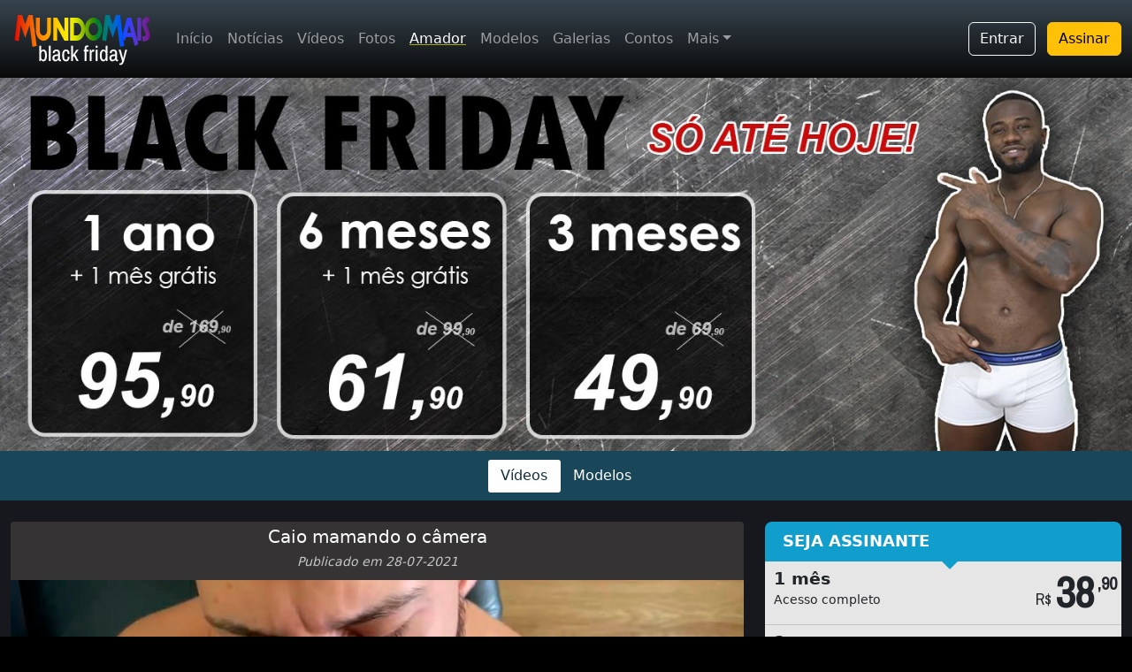

--- FILE ---
content_type: text/html; charset=ISO-8859-1
request_url: https://www.mundomais.com.br/amador/video/118/CacadorPaulista-caio-mamando-o-camera
body_size: 28964
content:
<!DOCTYPE html>
<html lang="pt-br">
<head>
  <!-- Google Tag Manager -->
  <script>(function(w,d,s,l,i){w[l]=w[l]||[];w[l].push({'gtm.start':
  new Date().getTime(),event:'gtm.js'});var f=d.getElementsByTagName(s)[0],
  j=d.createElement(s),dl=l!='dataLayer'?'&l='+l:'';j.async=true;j.src=
  'https://www.googletagmanager.com/gtm.js?id='+i+dl;f.parentNode.insertBefore(j,f);
  })(window,document,'script','dataLayer','GTM-WLC2VH3');</script>
  <!-- End Google Tag Manager -->
  <meta name="viewport" content="width=device-width, initial-scale=1.0, shrink-to-fit=no" />
  <link href="https://cdn.jsdelivr.net/npm/bootstrap@5.3.2/dist/css/bootstrap.min.css" rel="stylesheet" integrity="sha384-T3c6CoIi6uLrA9TneNEoa7RxnatzjcDSCmG1MXxSR1GAsXEV/Dwwykc2MPK8M2HN" crossorigin="anonymous">
  <link rel="stylesheet" href="https://cdn.jsdelivr.net/npm/bootstrap-icons@1.11.1/font/bootstrap-icons.css">
  <!--<link rel="stylesheet" href="https://cdnjs.cloudflare.com/ajax/libs/font-awesome/4.7.0/css/font-awesome.min.css">-->
  <link rel="stylesheet" href="https://cdnjs.cloudflare.com/ajax/libs/font-awesome/6.6.0/css/all.min.css" integrity="sha512-Kc323vGBEqzTmouAECnVceyQqyqdsSiqLQISBL29aUW4U/M7pSPA/gEUZQqv1cwx4OnYxTxve5UMg5GT6L4JJg==" crossorigin="anonymous" referrerpolicy="no-referrer" />
  <link rel="stylesheet" href="/bib/css/site.min.css?v=23" />
  <link rel="stylesheet" href="/bib/css/new/dist/index-2023.min.css?v=3" />
  <meta name="verify-v1" content="hujwPFzKAfryHeD209rXUmgxkjIbYzQ3p9KwGWf8vpU=" />  
  <link rel="apple-touch-icon" href="/bib/img/site/apple-icons/apple-touch-icon.png" />
  <link rel="apple-touch-icon" sizes="57x57" href="/bib/img/site/apple-icons/apple-touch-icon-57x57.png" />
  <link rel="apple-touch-icon" sizes="76x76" href="/bib/img/site/apple-icons/apple-touch-icon-76x76.png" />
  <link rel="apple-touch-icon" sizes="114x114" href="/bib/img/site/apple-icons/apple-touch-icon-114x114.png" />
  <link rel="apple-touch-icon" sizes="120x120" href="/bib/img/site/apple-icons/apple-touch-icon-120x120.png" />
  <link rel="apple-touch-icon" sizes="152x152" href="/bib/img/site/apple-icons/apple-touch-icon-152x152.png" />
  <link rel="apple-touch-icon" sizes="180x180" href="/bib/img/site/apple-icons/apple-touch-icon-180x180.png" />
  <link rel="icon" type="image/png" sizes="57x57" href="/bib/img/site/apple-icons/apple-touch-icon-57x57.png" />
  <link rel="icon" type="image/png" sizes="76x76" href="/bib/img/site/apple-icons/apple-touch-icon-76x76.png" />
  <link rel="icon" type="image/png" sizes="114x114" href="/bib/img/site/apple-icons/apple-touch-icon-114x114.png" />
  <link rel="icon" type="image/png" sizes="120x120" href="/bib/img/site/apple-icons/apple-touch-icon-120x120.png" />
  <link rel="icon" type="image/png" sizes="152x152" href="/bib/img/site/apple-icons/apple-touch-icon-152x152.png" />
  <link rel="icon" type="image/png" sizes="180x180" href="/bib/img/site/apple-icons/apple-touch-icon-180x180.png" />
  <link href="https://fonts.googleapis.com/css?family=Caveat&display=swap" rel="stylesheet" /> 
        <script type="application/ld+json">
        {
            "@context": "http://schema.org/",
            "@type": "VideoObject",
            "name": "Caio mamando o câmera (CacadorPaulista)",
            "description": "Video Amador: Caio mamando o câmera (CacadorPaulista)",
            "@id": "https://www.mundomais.com.br/amador/video/118/CacadorPaulista-caio-mamando-o-camera-cacadorpaulista-",
            "datePublished": "2021-07-28",
            "uploadDate": "2021-07-28 12:00",
            "embedUrl": "https://www.mundomais.com.br/amador/video/118/CacadorPaulista-caio-mamando-o-camera-cacadorpaulista-",
            "thumbnailUrl": "https://www.mundomais.com.br/mundohot/amador/video/118/foto-16x9.jpg"
        }
        </script>
         
  <link rel="canonical" href="/amador/video/118/CacadorPaulista-caio-mamando-o-camera-cacadorpaulista-" />
  <meta name="description" content="Video Amador: Caio mamando o câmera (CacadorPaulista)" />
  <link rel="alternate" href="/amador/video/118/CacadorPaulista-caio-mamando-o-camera-cacadorpaulista-" hreflang="pt" />
  <link rel="alternate" href="/en/amateur/video/118/CacadorPaulista-caio-sucking-the-cameraman" hreflang="en" />
  <link rel="alternate" href="/en/amateur/video/118/CacadorPaulista-caio-sucking-the-cameraman" hreflang="x-default" />
  <link rel="stylesheet" href="/bib/css/amador.min.css"  />
  <link rel="stylesheet" href="/bib/css/new/dist/main.min.css?v=4" />
              <link href="/bib/components/videojs-nuevo-11.2.0/skins/treso/videojs.min.css" rel="stylesheet" type="text/css" />
              <title>Video Amador: Caio mamando o câmera (CacadorPaulista)</title>
</head>
<body class="darkest-background">
    <!-- Google Tag Manager (noscript) -->
<noscript><iframe src="https://www.googletagmanager.com/ns.html?id=GTM-WLC2VH3"
height="0" width="0" style="display:none;visibility:hidden"></iframe></noscript>
<!-- End Google Tag Manager (noscript) -->
<nav class="navbar navbar-expand-lg fixed-top navbar-mundomais navbar-dark bg-dark">
    <div class="container-fluid">
        <a class="navbar-brand" href="/">
                        <img class="img-logo-15anos" src="/bib/img/site/mundomais-blackfriday.png" alt="MundoMais Logo" />
        </a>

                <a href="/checkout" class="btn btn-outline-warning d-lg-none">Assinar</a>
        
        <button class="navbar-toggler p-0 border-0" type="button" id="navbarSideCollapse">
            menu <span class="navbar-toggler-icon"></span>
        </button>

        <div class="navbar-collapse offcanvas-collapse">
            <ul class="navbar-nav me-auto mb-2 mb-lg-0 d-none d-lg-flex">
                <li class="nav-item"><a class="nav-link " href="/">Início</a></li>
                <li class="nav-item"><a class="nav-link " href="/noticias">Notícias</a></li>
                <li class="nav-item"><a class="nav-link " href="/videos">Vídeos</a></li>
                <li class="nav-item"><a class="nav-link " href="/fotos">Fotos</a></li>
                <li class="nav-item"><a class="nav-link active" href="/amador">Amador</a></li>
                <li class="nav-item"><a class="nav-link " href="/modelo">Modelos</a></li>
                <li class="nav-item d-lg-none d-xl-block"><a class="nav-link " href="/galerias/videos/netvideos">Galerias</a></li>
                <li class="nav-item d-lg-none d-xl-block"><a class="nav-link " href="/audio-contos">Contos</a></li>
                <li class="nav-item d-lg-none d-xxl-block"><a class="nav-link " href="/faleconosco">Contato</a></li>
                <li class="nav-item d-lg-none d-xxl-block"><a class="nav-link " href="/procurar">Pesquisar</a></li>
                
                <li class="nav-item dropdown d-none d-lg-block d-xl-none">
                    <a class="nav-link dropdown-toggle" href="#" data-bs-toggle="dropdown">Mais</a>
                    <ul class="dropdown-menu">
                        <li><a class="dropdown-item" href="/galerias/videos/netvideos">Galerias</a></li>
                        <li><a class="dropdown-item" href="/audio-contos">Contos</a></li>
                        <li><a class="dropdown-item" href="/faleconosco">Contato</a></li>
                        <li><a class="dropdown-item" href="/procurar">Pesquisar</a></li>
                        <li><a class="dropdown-item" href="/favoritos">Favoritos</a></li>
                    </ul>
                </li>

                <li class="nav-item dropdown d-none d-xl-block d-xxl-none">
                    <a class="nav-link dropdown-toggle" href="#" data-bs-toggle="dropdown">Mais</a>
                    <ul class="dropdown-menu">
                        <li><a class="dropdown-item" href="/faleconosco">Contato</a></li>
                        <li><a class="dropdown-item" href="/procurar">Pesquisar</a></li>
                        <li><a class="dropdown-item" href="/favoritos">Favoritos</a></li>
                    </ul>
                </li>

                <li><hr class="dropdown-divider text-white"></li>
            </ul>

                            <div class="text-end d-none d-lg-block">
                    <a class="btn btn-outline-light me-2" href="/conta/login">Entrar</a>
                    <a class="btn btn-warning" href="/checkout">Assinar</a>
                </div>
            
            <ul class="navbar-nav me-auto mb-2 mb-lg-0 flex-wrap flex-row d-lg-none text-center">
                <li class="nav-item col-6"><a class="nav-link fs-5 " href="/videos">Vídeos</a></li>
                <li class="nav-item col-6"><a class="nav-link fs-5 " href="/fotos">Fotos</a></li>
                <li class="nav-item col-6"><a class="nav-link fs-5 active" href="/amador">Amador</a></li>
                <li class="nav-item col-6"><a class="nav-link fs-5 " href="/modelo">Modelos</a></li>
            </ul>

            <hr class="border border-white border-1 opacity-50 d-lg-none">

            <ul class="navbar-nav me-auto mb-2 mb-lg-0 flex-wrap flex-row d-lg-none text-center">
                <li class="nav-item col-6"><a class="nav-link fs-5 " href="/galerias/videos/netvideos">Galerias</a></li>
                <li class="nav-item col-6"><a class="nav-link fs-5 " href="/audio-contos">Contos</a></li>
                <li class="nav-item col-6"><a class="nav-link fs-5 " href="/noticias">Notícias</a></li>
                <li class="nav-item d-lg-none d-xl-block col-6"><a class="nav-link fs-5 " href="/faleconosco">Contato</a></li>
                <li class="nav-item d-lg-none d-xl-block col-6"><a class="nav-link fs-5 " href="/procurar">Pesquisar</a></li>
                <li class="nav-item d-lg-none d-xl-block col-6"><a class="nav-link fs-5 " href="/favoritos">Favoritos</a></li>
            </ul>

            <hr class="border border-white border-1 opacity-50 d-lg-none">

                            <div class="text-center mt-2 d-lg-none">
                    <h5 class="text-white">Já sou assinante</h5>
                    <a class="btn btn-success Xbtn-outline-light d-lg-none" href="/conta/login">Entrar</a>
                </div>

                <hr class="border border-primary border-2 opacity-50 d-lg-none">

                <div class="text-center mt-2 d-lg-none">
                    <h5 class="text-white">Seja um assinante</h5>
                    <a class="btn btn-warning d-lg-none" href="/checkout">quero assinar</a>
                </div>
                    </div>
    </div>
</nav>

<div class="d-flex d-lg-none text-center btn-assinatura-top">
    <a class="flex-fill btn-assine" href="/checkout">ASSINE JÁ</a>
    <a class="flex-fill btn-entrar" href="/conta/login">ENTRAR</a>
</div>

		<div style="w-100">
			<a href="/checkout?click=banner-blackfriday">
				<img src="/bib/img/banners/blackfriday/2024/blackfriday-vertical-celular.jpg" class="w-100 img-fluid d-sm-none" alt="Promoção Black Friday" />
				<img src="/bib/img/banners/blackfriday/2024/banner-blackfriday-2024-02.jpg" class="w-100 img-fluid d-none d-sm-block" alt="Promoção Black Friday" />
			</a>
		</div>		
		    <nav class="nav-submenu">
    <ul>
        <li><a href="/amador" class="temp_subsexo-sel">Vídeos</a></li>
        <li><a href="/amador/perfil" class="temp_">Modelos</a></li>
    </ul>
</nav>
	<div class="fundo-escuro-upper">
		<div class="container-xxl">
			<div class="row py-4 justify-content-center">
                <div class="col-lg-8">
                    <div class="title-of-video">
                        <h5 class="mb-1">Caio mamando o câmera</h5>
                        <p class="mt-0 mb-1 faded-white"><small class="fst-italic">Publicado em 28-07-2021</small></p>
                    </div>
                                    <div class="preview-assine">
                    <a href="/checkout/?click=preview-video">
                        <img src="/mundohot/amador/video/118/preview.jpg" class="img-fluid w-100" />
                        <img width="35%" src="/bib/img/site/assine-pra-ver-2023.png" class="play-btn"/>
                    </a>
                </div>
                        <div class="comentarios-container mb-2 " 
                data-keytype="A" data-keyvalue="118" 
                data-language="pt">
            <div class="accordion accordion-flush" id="accordionComments">
                <div class="accordion-item rounded-0">
                    <h2 class="accordion-header" id="headingOne">
                        <button class="accordion-button collapsed" type="button" data-bs-toggle="collapse" data-bs-target="#collapseComentario">
                            Comentários (65)
                        </button>
                    </h2>
                    <div id="collapseComentario" class="accordion-collapse collapse " data-bs-parent="#accordionComments">
                        <div class="accordion-body p-0">
                            <div class="comentarios-header p-3">
                                <div class="p-2 text-center" id="container-btn-comentar">
                                                                        <p><strong>ATENÇÃO!</strong> Para comentar, é preciso ser <strong><a href="/checkout">assinante</a></strong>.</p>
                                                                    </div>
                                <div class="collapse p-2" id="commm" style="border-top: 1px solid rgba(0,0,0,.125)">
                                    <form id="frm-incluir-comentario" role="form">
                                        <div class="mb-3">
                                            <label for="txt-nome" class="form-label">Nome</label>
                                            <input type="text" class="form-control" id="txt-nome" name="nome">
                                        </div>
                                        <div class="mb-3">
                                            <label for="txt-comentario" class="form-label">Seu comentário</label>
                                            <textarea class="form-control" id="txt-comentario" name="comentario" rows="3"></textarea>
                                        </div>                      
                                        <div class="d-flex justify-content-center">
                                            <button type="button" class="btn btn-dark mx-2" id="btn-confirma">Confirma</button>
                                            <button type="button" class="btn btn-danger mx-2" id="btn-cancela">Cancela</button>
                                        </div>                 
                                    </form>
                                </div>              
                            </div>
                            
                            <div class="comentarios-item px-3 pt-2 pb-2 ">
				<small class="float-end text-muted">06-11-2023 &agrave;s 11:06</small> <small><strong>Jef DF</strong></small><br>
				O pau do Plinio &eacute; gostoso demais!!!
			</div><div class="comentarios-item px-3 pt-2 pb-2 ">
				<small class="float-end text-muted">07-03-2023 &agrave;s 03:13</small> <small><strong>Tes&atilde;o de passivo</strong></small><br>
				como acho o contato o rede social desse passivo? pqp q tes&atilde;o da porra. Meteria at&eacute; o leite escorrer.
			</div><div class="comentarios-item px-3 pt-2 pb-2 ">
				<small class="float-end text-muted">28-11-2022 &agrave;s 12:42</small> <small><strong>O Pl&iacute;nio &eacute; do tipo preto seleti</strong></small><br>
				O Pl&iacute;nio &eacute; do tipo preto seletivo, &Atilde;&plusmn; enfia tua mangua&ccedil;a de cavalo em qualquer buraco de Cu &Atilde;&plusmn;!! Isso deve ter um puta tes&atilde;o em travestis e bonecas!!  Tem bem jeito e cara daqueles neg&atilde;o que s&oacute; de ver uma boneca,ele j&aacute; se ouri&ccedil;a todo?!!!?! &acirc;€&iuml;&cedil; por&eacute;m, cu &eacute; tudo quente e fede a coc&ocirc;  , ent&atilde;o quem gosta de comer cu ,sempre cai na al&ccedil;ap&atilde;o de uma gay (eu mesmo j&aacute; dei para muitos bi-h&eacute;teros que  s&oacute; come tobinha que fazem seus paus subirem) Por isso entendo o Pl&iacute;nio,que &Atilde;&plusmn; faz o cu de qualquer um s&oacute; para depois dizer
			</div><div class="comentarios-item px-3 pt-2 pb-2 ">
				<small class="float-end text-muted">05-10-2022 &agrave;s 13:29</small> <small><strong>I.F.S</strong></small><br>
				O Pl&iacute;nio n&atilde;o comeu , s&atilde;o tantos a disposi&ccedil;&atilde;o, mas tb uma punheta bem batida vale apena.. Este neg&atilde;o &eacute; gostoso e mais alguma coisa ..
			</div><div class="comentarios-item px-3 pt-2 pb-2 ">
				<small class="float-end text-muted">04-08-2022 &agrave;s 05:49</small> <small><strong>eduardo</strong></small><br>
				N&atilde;o acredito que o Pl&iacute;nio dispensou esse cuzinho o cara doido pra fuder .......
			</div><div class="comentarios-item px-3 pt-2 pb-2 ">
				<small class="float-end text-muted">15-04-2022 &agrave;s 09:48</small> <small><strong>Nick</strong></small><br>
				Quando viu o cu do Caio piscar
			</div><div class="comentarios-item px-3 pt-2 pb-2 ">
				<small class="float-end text-muted">15-04-2022 &agrave;s 09:48</small> <small><strong>Nick</strong></small><br>
				O neg&atilde;o arregou , quando veio o cu do Caio piscar !
			</div><div class="comentarios-item px-3 pt-2 pb-2 ">
				<small class="float-end text-muted">07-04-2022 &agrave;s 22:55</small> <small><strong>Iran Ara&uacute;jo de Oliveira</strong></small><br>
				Quero o contato desse c&acirc;mera, caraca que del&iacute;cia de pika, quero leitinho na boca tamb&eacute;m, tes&atilde;o esse c&acirc;mera
			</div><div class="comentarios-item px-3 pt-2 pb-2 ">
				<small class="float-end text-muted">22-03-2022 &agrave;s 08:45</small> <small><strong>Manoel</strong></small><br>
				Vcs dois S&atilde;o muito maravilhoso.nota 1000 pra vcs lindos
			</div><div class="comentarios-item px-3 pt-2 pb-2 ">
				<small class="float-end text-muted">09-03-2022 &agrave;s 19:13</small> <small><strong>Carioca</strong></small><br>
				Que delicioso ver o Caio brincando com a porra do ca&ccedil;ador.
			</div>
                                                        <div class="comentarios-ver-mais">
                                <div class="d-flex justify-content-center">
                                    <div class="p-4">
                                        <button type="button" class="btn btn-outline-success btn-sm" id="btn-mais-comentarios">Mostrar mais comentários...</button>
                                    </div>
                                </div>                 
                            </div>
                                                    </div>
                    </div>
                </div>
            </div>
        </div>
                            <div class="row justify-content-center g-3 g-md-4 g-xl-5">
                        <div class="col-8 col-sm-6 col-md-5 col-lg-4">
                                    <div class="amador-outer-container py-2">
            <div class="amador-profile-container">
                <a href="/amador/perfil/CacadorPaulista">
                    <img class="rounded-circle" src="/mundohot/amador/perfil/40/icon.jpg" />
                </a>
                <div class="amador-profile-info text-center bg-dark pb-3">
                    <h6 class="mb-0">Caçador Paulista</h6>
                                        <small class="faded-white">São Paulo (SP)</small><br><br>
                                                        </div>
            </div>
        </div>
                                </div>
                                            </div>
                </div>

                                <div class="col-md-10 col-lg-4 pt-4 pt-lg-0">
                    <link href="https://fonts.googleapis.com/css?family=Archivo+Narrow" rel="stylesheet">

<div class="row">
    <div class="col">
        <div class="title">
            SEJA ASSINANTE    
        </div>
        <div id="plans">
                    <div class="item" data-codproduto="6.1">
				<div class="infos">
					<strong>1 mês</strong>
					<p class="">Acesso completo</p>
				</div>
				<div class="price">
					<div class="rs">R$</div>
					<div class="big">38</div>
					<div class="small">,90</div>
				</div>
			</div>
                        <div class="item" data-codproduto="6.2">
				<div class="infos">
					<strong>2 meses</strong>
					<p class="">Acesso completo</p>
				</div>
				<div class="price">
					<div class="rs">R$</div>
					<div class="big">49</div>
					<div class="small">,90</div>
				</div>
			</div>
                        <div class="item" data-codproduto="6.3">
				<div class="infos">
					<strong>3 meses - BLACK Friday</strong>
					<p class="">Acesso completo</p>
				</div>
				<div class="price">
					<div class="rs">R$</div>
					<div class="big">49</div>
					<div class="small">,90</div>
				</div>
			</div>
                        <div class="item" data-codproduto="6.6">
				<div class="infos">
					<strong>6 meses + 1 mês grátis</strong>
					<p class="">Acesso completo</p>
				</div>
				<div class="price">
					<div class="rs">R$</div>
					<div class="big">61</div>
					<div class="small">,90</div>
				</div>
			</div>
                        <div class="item" data-codproduto="6.12">
				<div class="infos">
					<strong>1 ano + 1 mês grátis</strong>
					<p class="">Acesso completo</p>
				</div>
				<div class="price">
					<div class="rs">R$</div>
					<div class="big">95</div>
					<div class="small">,90</div>
				</div>
			</div>
                    </div>
    </div>
</div>
                
        <div class="text-center">
            <a href="https://wa.me/5511974957069" class="btn btn-success btn-block w-100 mb-2 rounded-0">
                <i style="font-size:1.5em" class="fa-brands fa-whatsapp"></i> Dúvidas para assinar? Manda um ZAP!
            </a>
        </div>
                        </div>
                            </div>
        </div>
    </div>                
    <footer class="footer">
  <div class="container-fluid p-0 rodape-sitemap-bg">
    <div class="footer-main text-center py-5 opacity-75">
        <div class="mb-2">
            <a href="/"><img src="/bib/img/site/logo2018.png" /></a>    
        </div>
        <p class="handwriting mb-5 letra-maior">Há 15 anos o maior site gay do Brasil</p>

        <div class="social-icons mt-5">
            <a href="https://x.com/MundoMaisGay">
                <i class="fa-brands fa-x fa-lg white-text fa-2xl"> </i> <br>X (twitter)
            </a>
        </div>   

        <div class="social-icons mt-5">
            <a href="https://bsky.app/profile/mundomais.bsky.social">
                <i class="fa-brands fa-bluesky fa-2xl mb-3"></i><br>blue sky
            </a>
        </div>        

        <div class="social-icons mt-5">
            <a href="https://www.instagram.com/mundomais.producoes/">
                <i class="fa-brands fa-instagram fa-2xl mb-3"></i><br>instagram
            </a>
        </div>        

        <!--
        <div class="social-icons mt-5">
            <a href="https://www.threads.net/@mundomais.producoes">
                <i class="fa-brands fa-threads fa-2xl mb-3"></i><br>threads
            </a>
        </div>        

        <div class="social-icons mt-5">
            <a href="https://www.facebook.com/SiteMundoMais">
                <i class="fa fa-facebook fa-lg white-text fa-3x"> </i> <br>facebook
            </a>
        </div>        
        <div class="social-icons mt-5">
            <a href="https://br.pinterest.com/sitemundomais">
                <i class="fa fa-pinterest fa-lg white-text fa-3x"> </i> <br>pinterest
            </a>
        </div>   
        -->
        <div class="social-icons mt-5">
            <a href="https://t.me/mundo_mais_producoes">
                <i class="fa-brands fa-telegram fa-2xl mb-3"></i><br>telegram
            </a>
        </div>        

    </div>

    <div class="language w-100 text-center">
        <a href="/en"><img src="/bib/img/site/flags/us.svg" /></a><br>
        <a class="small text-decoration-none opacity-75" href="/en">English version</a>
    </div>

    <div class="container">
        <div class="footer-sitemap">
            <div class="row pb-3 pt-5">
                <div class="col-6 col-md-3 col-sm-6">
                    <ul class="list-unstyled">
                      <li><h5>PARA ASSINANTES</h5></li>
                      <li><a href="/videos/sexo">Filmes de Sexo</a></li>
                      <li><a href="/videos/solos">Videos Solos</a></li>
                      <li><a href="/videos/oral">Videos de Oral</a></li>
                      <li><a href="/fotos">Fotografia</a></li>
                      <li><a href="/amador">Amador</a></li>
                      <li><a href="/videos/making-of">Making of</a></li>
                    </ul>
                </div>
                <div class="col-6 col-md-3 col-sm-6">
                    <ul class="list-unstyled">
                      <li><h5>GALERIAS GRÁTIS</h5></li>
                      <li><a href="/galerias/videos/netvideos">Net Videos</a></li>
                      <li><a href="/galerias/videos/amadores-da-net">Amadores</a></li>
                      <li><a href="/contos">Contos</a></li>
                      <li><a href="/audio-contos">Audio-Contos</a></li>
                      <li><a href="/galerias/fotos">Galeria de Fotos</a></li>
                    </ul>
                </div>
                <div class="col-6 col-md-3 col-sm-6">
                    <ul class="list-unstyled">
                      <li><h5>CONTEÚDO</h5></li>
                      <li><a href="/noticias">Notícias</a></li>
                    </ul>
                    <ul class="list-unstyled">
                      <li><h5>POLÍTICAS</h5></li>
                      <li><a href="/quem-somos">Quem somos</a></li>
                      <li><a href="/politica-de-privacidade">Política de Privacidade</a></li>
                      <li><a href="/politica-de-privacidade">Política de Cancelamento</a></li>
                    </ul>
                </div>
                <div class="col-6 col-md-3 col-sm-6">
                    <ul class="list-unstyled">
                      <li><h5>FALE CONOSCO</h5></li>
                      <li><a href="/faleconosco">Contato</a></li>
                      <li><a href="/conta">Minha Assinatura</a></li>
                      <li><a href="/checkout?click=sitemap">Quero Assinar</a></li>
                      <li><a href="/seja-um-modelo">Seja um modelo</a></li>
                    </ul>
                </div>
            </div>
        </div>
    </div>
  </div>
  <div class="footer-end py-3 pb-1 rodape-info-bg">
    <div class="container pt-3 pb-2 termos opacity-75">
        <address>
            <strong>MundoMais Produções</strong><br>
            Av. Paulista, 171 - 4o. andar<br>
            São Paulo - SP - Brasil<br>
            Telefone: <a href="https://wa.me/5511974957069">(11) 97495-7069</a> (whatsapp)<br>
            CNPJ: 35.061.083/0001-03
        </address>            
    </div>
    <p class="small opacity-75">&copy; Copyright 2025 MundoMais. Todos os direitos reservados.</p>
  </div>
</footer>

<script src="https://ajax.googleapis.com/ajax/libs/jquery/3.6.0/jquery.min.js"></script>
<script src="https://cdn.jsdelivr.net/npm/bootstrap@5.3.2/dist/js/bootstrap.bundle.min.js" integrity="sha384-C6RzsynM9kWDrMNeT87bh95OGNyZPhcTNXj1NW7RuBCsyN/o0jlpcV8Qyq46cDfL" crossorigin="anonymous"></script>
<script src="https://cdn.jsdelivr.net/npm/masonry-layout@4.2.2/dist/masonry.pkgd.min.js" integrity="sha384-GNFwBvfVxBkLMJpYMOABq3c+d3KnQxudP/mGPkzpZSTYykLBNsZEnG2D9G/X/+7D" crossorigin="anonymous" async></script>
<script src="/bib/js/lazysizes.min.js" async=""></script>
<script src="/bib/js/site.min.js?v=3"></script>
<script>(()=>{"use strict";document.querySelector("#navbarSideCollapse").addEventListener("click",()=>{document.querySelector(".offcanvas-collapse").classList.toggle("open")})})();</script>     
        <script src="/bib/js/comentarios.min.js?v=1"></script>
                    <script>
        $(document).ready(function()
        {
            $('.item').click(function(event) 
            {
                window.location = '/checkout?click=video-amador&codplano=' + $(this).data('codproduto');
            });
        });
        </script>
                        <script src="/bib/components/videojs-nuevo-11.2.0/video.min.js"></script>
            <script src="/bib/components/videojs-nuevo-11.2.0/nuevo.min.js"></script>
            <script src="/bib/components/videojs-nuevo-11.2.0/plugins/videojs.airplay.js"></script>
            <script src="https://unpkg.com/videojs-sprite-thumbnails@2.1.1/dist/videojs-sprite-thumbnails.min.js"></script>
            <script src="/bib/js/videojs-nuevo.min.js?v=5"></script>
            </body>
</html>

--- FILE ---
content_type: text/css
request_url: https://www.mundomais.com.br/bib/css/new/dist/index-2023.min.css?v=3
body_size: 6728
content:
.rodape-sitemap-bg{background-color:#002d4d}.rodape-info-bg{background-color:#001524}body{padding-top:88px}@media(max-width: 575.98px){body{padding-top:75px}}.navbar-mundomais{background-image:linear-gradient(to top, rgb(10, 10, 10), rgb(55, 68, 78))}@media(max-width: 575.98px){.navbar-mundomais .img-logo-15anos{width:130px}}.navbar-mundomais .nav-item .active{text-decoration:underline;text-underline-offset:.5em;text-decoration-thickness:.2em;text-decoration-color:rgba(255,255,0,.6);transition:all .3s ease-in}.navbar-mundomais .nav-item .active:hover{text-underline-offset:.5em;text-decoration-thickness:.2em;text-decoration-color:#ff0}.navbar-mundomais .nav-item a:hover{text-decoration:underline;text-underline-offset:.5em;text-decoration-color:rgba(0,255,136,.6)}@media(max-width: 991.98px){.offcanvas-collapse{position:fixed;bottom:0;left:100%;width:100%;padding-right:1rem;padding-left:1rem;overflow-y:auto;visibility:hidden;background-color:#343a40;transition:transform .3s ease-in-out,visibility .3s ease-in-out}.offcanvas-collapse.open{visibility:visible;transform:translateX(-100%)}}@media(min-width: 576px){.offcanvas-collapse{top:88px}}@media(max-width: 575.98px){.offcanvas-collapse{top:75px}}.btn-assinatura-top a{padding:15px 0px 15px;text-decoration:none}.btn-assinatura-top .btn-assine{background-color:#eed707;color:#2b2b2b;font-weight:700}.btn-assinatura-top .btn-entrar{background-color:#005300;color:#fff;font-weight:700}.btn-assinatura-top .btn-logado{background-color:#005300;color:#fff}.idx-lnk-glow{color:#a7a7a7;text-decoration:none}.idx-lnk-glow:hover{color:#fff}.idx-playable-preview{width:100%;padding-bottom:56%;overflow:hidden;position:relative}.idx-playable-preview video{position:absolute;display:block;width:100%}.idx-playable-preview .swiper-slide img{display:block;width:100%;height:100%}.idx-playable-preview .swiper{width:100%;height:100%}.idx-playable-preview .idx-playable-preview-degrade{position:absolute;width:100%;height:100%;background:linear-gradient(180deg, transparent 50%, rgb(0, 0, 0) 100%);top:0;z-index:10;cursor:pointer}.idx-playable-preview-time{position:absolute;bottom:15px;right:15px;color:#fff;z-index:11}.idx-playable-preview-btn-play{position:absolute;bottom:15px;left:15px;color:#fff;z-index:12}.dark-background{background-color:#0a0a0a}.darkest-background{background-color:#000}.restricted-width{max-width:1600px}.elenco-list a{color:rgba(59,213,92,.75);text-decoration:underline;text-underline-offset:.5em;text-decoration-thickness:.1em;text-decoration-color:rgba(59,213,92,.2);transition:all .1s ease-in}.elenco-list a:hover{color:#3bd55c;text-decoration-color:#3bd55c}.idx-fs-desc-lanc{font-size:1.5rem}@media(max-width: 1199.98px){.idx-fs-desc-lanc{font-size:1rem}}.idx-gradient-border-bottom{-o-border-image:linear-gradient(to right, rgb(10, 10, 10), rgb(182, 182, 182), rgb(10, 10, 10)) 1;border-image:linear-gradient(to right, rgb(10, 10, 10), rgb(182, 182, 182), rgb(10, 10, 10)) 1;border-bottom:2px solid rgba(0,0,0,0)}.video-thumb-post a{display:block}.video-thumb-post video{width:100%;display:block;position:absolute;display:none}.video-thumb-post header{width:100%;padding-bottom:56%;overflow:hidden;position:relative;border-top-left-radius:5px;border-top-right-radius:5px}@media(max-width: 575.98px){.video-thumb-post header{border-top-left-radius:0px;border-top-right-radius:0px}}.video-thumb-post header img{width:100%;position:absolute;display:block;height:auto;overflow:hidden}.video-thumb-post footer{background-color:#1e1e1e;padding:.8rem;border-bottom-left-radius:5px;border-bottom-right-radius:5px}@media(max-width: 575.98px){.video-thumb-post footer{border-bottom-left-radius:0px;border-bottom-right-radius:0px}}.video-thumb-post footer h5 a{color:#ffd401}.video-thumb-post footer a{text-decoration:none}.video-thumb-post footer em{opacity:50%;color:#fff}.video-thumb-post .accordion{--bs-accordion-bg: $mm-video-post-bg-color;--bs-accordion-btn-focus-box-shadow: unset;--bs-accordion-btn-icon: url("data:image/svg+xml,<svg xmlns='http://www.w3.org/2000/svg' viewBox='0 0 16 16' fill='white'><path fill-rule='evenodd' d='M1.646 4.646a.5.5 0 0 1 .708 0L8 10.293l5.646-5.647a.5.5 0 0 1 .708.708l-6 6a.5.5 0 0 1-.708 0l-6-6a.5.5 0 0 1 0-.708z'/></svg>");--bs-accordion-btn-active-icon: var(--bs-accordion-btn-icon);--bs-accordion-btn-bg: $mm-video-post-bg-color;--bs-accordion-btn-color: white;--bs-accordion-active-color: white;--bs-accordion-active-bg: var(--bs-accordion-btn-bg);--bs-accordion-border-color: $mm-video-post-bg-color}.video-thumb-post .accordion-button{padding:0 0 7px 0;font-size:1.2rem;color:#ffd401}.video-thumb-post .accordion-button:not(.collapsed){color:#ffd401}.video-thumb-post .accordion-body{color:#fff;opacity:75%;padding:0 0 5px 0}.thumb-statistics{color:#e9e9e9;font-size:.9em}.thumb-statistics span{color:#dadada}.thumb-statistics svg{margin-top:-2px}.noticia-index{border-bottom:none}.noticia-index .card{background-color:#20232b}.noticia-index .card .card-body em{opacity:50%;color:#fff}.noticia-index:hover .card{background-color:#2b2f3a}.link-destaque{color:#dabd2d;text-decoration:none;font-size:1.2rem}.link-destaque:hover{color:#ffd401}.idx-container-assine{padding:50px 50px 10px 50px}.idx-container-assine a{padding:15px 20px 15px 20px;background-color:#ff5d3d;color:#fff;text-decoration:none;font-size:1.7rem;transition:all .2s ease-in}.idx-container-assine a:hover{background-color:#d34225}.idx-btn-categoria{color:#fff;display:flex;align-items:center;width:100%;height:100%}.idx-btn-categoria a{width:100%;height:100%;display:block;margin:auto;padding:20px;background-color:#292929;font-size:2rem;color:#ccc;text-decoration:none;transition:all .1s ease-in}.idx-btn-categoria a:hover{background-color:#747418;color:#fff}@media(max-width: 575.98px){.idx-btn-categoria a{font-size:1.5rem}}@media(min-width: 576px)and (max-width: 1199.98px){.idx-btn-categoria a{font-size:1.7rem}}.bestOfYearSlide [class^=swiper-button-]{color:#fff}.bestOfYearSlide .swiper{width:100%;height:100%}.bestOfYearSlide .swiper-slide{display:flex;justify-content:center;align-items:center;width:30%}@media(max-width: 575.98px){.bestOfYearSlide .swiper-slide{width:80%}}@media(min-width: 576px)and (max-width: 767.98px){.bestOfYearSlide .swiper-slide{width:60%}}.bestOfYearSlide .swiper-slide img{display:block;width:100%;height:100%}.melhores-do-ano-cena h1{font-size:2rem;font-weight:300;opacity:80%}@media(max-width: 575.98px){.melhores-do-ano-cena h1{font-size:1.5rem}}.melhores-do-ano-cena>p{font-size:1.25rem;font-weight:300;opacity:75%}@media(max-width: 575.98px){.melhores-do-ano-cena>p{font-size:1rem}}.footer-sitemap li a{opacity:75%}.footer-sitemap li h5{opacity:100%}/*# sourceMappingURL=index-2023.min.css.map */

--- FILE ---
content_type: text/css
request_url: https://www.mundomais.com.br/bib/css/amador.min.css
body_size: 1640
content:
.fonte{font-family:Roboto,sans-serif;font-size:2em}.capa-anuncio img{width:100%;box-shadow:0 16px 38px -12px rgba(0,0,0,.56),0 4px 25px 0 rgba(0,0,0,.12),0 8px 10px -5px rgba(0,0,0,.2)}body{background-color:#eee}.masonry{column-count:4;-webkit-column-count:4;-moz-column-count:4;column-gap:1em;-webkit-column-gap:1em;-moz-column-gap:1em}@media (max-width:576px){.masonry{column-count:3;-webkit-column-count:3;-moz-column-count:3}}.masonry figure{display:inline-block;width:100%;margin:0 0 1em}.masonry img{width:100%}.my-gallery2{width:100%}.titulo-fotos{font-family:Caveat,cursive;font-size:2em;color:#000}.favme{font-size:1.2em}.favme.active{color:#dc3232}.favme.active:hover{color:#b03030}.fav-btn a{color:#b5b5b5;text-decoration:none}.fav-btn a:hover{color:#898888}.preview-assine{position:relative}.preview-assine:hover .play-btn{opacity:1}.play-btn:hover{opacity:1}.play-btn{position:absolute;z-index:300;opacity:1;top:55%;left:50%;-webkit-transform:translate(-50%,-50%);transform:translate(-50%,-50%);box-shadow:0 4px 8px 0 rgba(0,0,0,.2),0 6px 20px 0 rgba(0,0,0,.19)}.bg-profile{background-image:radial-gradient(circle farthest-side at center bottom,#3f3f3f,#777 125%)}.cover-capa-perfil{background-image:url(/bib/img/site/ceu-estrelado.jpg);background-size:cover;background-repeat:no-repeat;color:#fff}.deslocar-icon-perfil{transform:translateY(30px)}.faded-white{color:#c7c7c7}.amador-outer-container{color:#fff}.amador-profile-info{border-radius:7px;color:#000;margin-top:-50px;padding-top:55px;color:#fff}.amador-profile-container img{transform:translate(-50%,-50%);left:50%;position:relative;top:55px;border:13px solid #17181d}

--- FILE ---
content_type: text/css
request_url: https://www.mundomais.com.br/bib/css/new/dist/main.min.css?v=4
body_size: 5792
content:
.nav-submenu{background-color:#1a4659;color:#fff;padding-top:.6rem;padding-bottom:.6rem}.nav-submenu ul{display:flex;flex-direction:row;flex-wrap:wrap;justify-content:center;list-style-type:none;margin:0;padding:0}.nav-submenu ul li{display:block}.nav-submenu ul li a{color:#fff;text-decoration:none;padding:.4rem .9rem .4rem .9rem;border-radius:3px;white-space:nowrap;display:block}.nav-submenu ul li a:hover{background-color:#143542}.nav-submenu ul li a.ativo{background-color:#fff;color:#112e3a}.nav-submenu ul li a.temp_subsexo-sel{background-color:#fff;color:#112e3a}.fundo-escuro-upper{background-color:#17181d}.lista-tags{position:relative;padding:20px}.lista-tags::before{content:"TAGS:";display:inline-block;color:#01a39c;font-weight:bold;position:relative;margin-right:10px}.lista-tags a{color:#fff;padding:5px 10px 5px 10px;border-radius:5px;margin-right:6px;line-height:2.5rem;display:inline;text-decoration:none;border:1px solid gray}.lista-tags a:hover{border:1px solid #fff;background-color:#17181d}@media(max-width: 1199.98px){.lista-tags{border-top:1px solid gray}}.assine-trailer{color:#fff}.assine-trailer h3{color:#01a39c}@media(max-width: 991.98px){.assine-trailer{background-color:#353333;padding:15px}}.title-of-video{background-color:#353333;text-align:center;color:#fff;padding:5px;border-top-left-radius:.24em;border-top-right-radius:.24em}.title-of-video h2{font-weight:normal}.card-mais-box h3{color:#01a39c}.card-mais{width:100%;background-color:#313541;color:#f6f5fa;height:100%}.card-mais h3{color:#01a39c}.card-mais-body{padding:15px}.card-mais-body h4{color:#01a39c;font-weight:normal}.image-zoom{overflow:hidden}.image-zoom img{width:100%;transition:transform .4s}.image-zoom img:hover{transform:scale(1.1)}.descricao-video{color:#ededed}.descricao-video h5{color:#01a39c}.descricao-video a{text-decoration:underline;text-underline-offset:5px;text-decoration-color:rgba(51,122,183,.6)}.descricao-video a:hover{text-decoration-color:rgba(51,122,183,.9)}.container-atores{width:100%}.container-atores h5{color:#01a39c}.ator-icone{position:relative;display:inline-block;padding:10px;text-align:center}.ator-icone img{position:relative;display:block;border-radius:50%;box-shadow:0 .5rem 1rem rgba(0,0,0,.15);transition:transform .2s;border:3px solid #fff;opacity:1}.ator-icone .small{text-decoration:none;font-size:.9em;color:#fff;opacity:1}.ator-icone:hover>a>img{opacity:.9}.ator-icone:hover>.small{opacity:.8}.barra-titulo{background-color:#000;color:#fff;font-weight:normal}.barra-titulo p{font-size:.8em;opacity:.8}.fundo-amadores{background-color:#212229}.side-lines{overflow:hidden}.side-lines::before,.side-lines::after{content:"";display:inline-block;background-color:#ae9e0e;width:50%;height:5px;position:relative;vertical-align:middle}.side-lines::before{right:.5em;margin-left:-50%}.side-lines::after{left:.5em;margin-right:-50%}.card-video-preview{width:100%;position:relative;overflow:hidden}.card-video-preview-thumb{width:100%;padding-bottom:56.25%;overflow:hidden;position:relative}.card-video-preview-thumb a{display:block}.card-video-preview-thumb img{width:100%;position:absolute;display:block}.card-video-preview-thumb video{width:100%;display:block;position:absolute;display:none}.card-video-preview-info{background-color:#20232b;color:#fff}.card-galeria{width:100%;height:100%;border-radius:6px;overflow:hidden}.card-galeria img{width:100%}.card-galeria-body{padding:7px;background-color:#fff;height:100%}.card-galeria-body p{margin-bottom:.2rem}.card-galeria-body p:first-child{font-size:.7rem;display:inline}.card-galeria-body p:nth-child(2){font-size:.7rem;float:right;margin-top:7px}.card-galeria-body p:nth-child(3){font-size:.8rem}.img-enforce-16x9{width:100%;padding-bottom:56.25%;overflow:hidden;position:relative}.img-enforce-16x9 img{position:absolute;top:-12%}.banner-16x9-com-titulo{width:100%;background-color:#252525;color:#e4e4e4;text-align:center;border-top-left-radius:5px;border-top-right-radius:5px}.banner-16x9-com-titulo h4{padding-top:10px;padding-bottom:10px;margin-bottom:0px;font-weight:400}.banner-16x9-body{padding:7px;background-color:#fff;color:#1e1e1e}.banner-16x9-body p{margin-bottom:.2rem}:root{--fav-drawing-color: rgb(78, 101, 203);--fav-halfway-drawing-color: rgb(113,75,128);--fav-enabled-heart-color: rgb(203, 66, 116);--fav-enabled-text-color: #fd9ba4;--fav-disabled-heart-color: #b5b5b5;--fav-button-bg-color-hover: #312c30;--fav-transition-time: 500ms;--fav-transition-ease: cubic-bezier(.3,.7,.8,.3)}.fav-box{border:3px solid #353333;padding-top:8px;padding-bottom:11px;text-align:center}#stroke{stroke-dasharray:100;stroke-dashoffset:100;stroke-linecap:round;stroke-width:2.5}#initial{stroke-width:1.5;stroke:var(--fav-disabled-heart-color);fill:rgba(0,0,0,0)}#initial:hover{stroke:#fff}#btn-fav{padding:3px 15px 8px 15px;border-radius:20px;font-size:1.4em;text-decoration:none;color:var(--fav-disabled-heart-color)}#btn-fav:hover{color:#fff;background-color:var(--fav-button-bg-color-hover)}#btn-fav:hover #initial{stroke:#fff}.icon{height:1.3em;padding-top:0px;margin-top:-6px}.clicked #txt-fav{color:var(--fav-enabled-text-color)}.clicked svg{transform-origin:50% 50%;animation:heart var(--fav-transition-time) cubic-bezier(0.64, -1.5, 0.64, 1.5);animation-fill-mode:forwards}.clicked #initial{display:none}.clicked #stroke{animation:stroke var(--fav-transition-time) var(--fav-transition-ease);animation-fill-mode:forwards}@keyframes heart{from{transform:scale(1)}78%{transform:scale(1.25)}to{transform:scale(1)}}@keyframes stroke{from{stroke:var(--fav-drawing-color);fill:rgba(0,0,0,0)}50%{stroke:var(--fav-halfway-drawing-color)}85%{fill:rgba(0,0,0,0)}to{stroke-dashoffset:0;stroke:var(--fav-enabled-heart-color);fill:var(--fav-enabled-heart-color)}}/*# sourceMappingURL=main.min.css.map */

--- FILE ---
content_type: text/css
request_url: https://www.mundomais.com.br/bib/components/videojs-nuevo-11.2.0/skins/treso/videojs.min.css
body_size: 83149
content:
@charset "UTF-8";@font-face{font-display:swap;font-family:nuevo;font-style:normal;font-weight:400;src:url("[data-uri]") format("woff")}:focus{outline:none}.video-js .disabled{pointer-events:none}.video-js .vjs-auto-mute{cursor:pointer;height:60px;line-height:38px;position:absolute;right:15px;top:15px;width:60px;z-index:6}.landscape{-webkit-transform:rotate(-90deg);transform:rotate(-90deg)}.video-js .vjs-auto-mute:after{align-items:center;color:#fff;content:"\e909";display:flex;font-family:nuevo;font-size:60px;justify-content:center}.vjs-480 .vjs-auto-mute{height:40px;width:40px}.vjs-480 .vjs-auto-mute:after{font-size:40px}.vjs-more-touch .vjs-big-button,.vjs-more-touch .vjs-brightness{display:none!important}.vjs-brightness{height:35%;left:0;max-height:250px;opacity:0;position:absolute;top:50%;transform:translateY(-50%);width:50px}.vjs-ad-playing .vjs-brightness,.vjs-ended .vjs-brightness{opacity:0!important;pointer-events:none!important}.vjs-480 .vjs-brightness{display:none;width:40px}.vjs-touch-active .vjs-brightness{opacity:1;pointer-events:auto}.vjs-brightness:before{color:#fff;content:"\e916";font-family:nuevo;font-size:20px;font-style:normal;left:50%;position:absolute;text-shadow:1px 1px 1px #000;top:-30px;transform:translateX(-50%)}.vjs-brightness .vjs-brightness-bar{height:100%;width:100%}.vjs-brightness .vjs-brightness-bar .bar{background-color:#888;height:100%;left:50%;position:absolute;top:0;transform:translateX(-50%);width:4px}.vjs-brightness .vjs-brightness-bar .bar-level{background-color:#fff;bottom:0;height:50%;left:50%;position:absolute;transform:translateX(-50%);width:4px}.vjs-filters-on .vjs-brightness,.vjs-filters-on .vjs-control-bar{display:none!important}.video-js .vjs-filters{background:rgba(0,0,0,.5);-webkit-border-radius:6px;border-radius:6px;left:50%;max-width:320px;padding:10px 15px;position:absolute;top:50%;-webkit-transform:translate(-50%,-50%);transform:translate(-50%,-50%);width:80%}.vjs-ad-playing .vjs-filters,.vjs-ended .vjs-filters{display:none}.video-js .vjs-filters .vjs-filter-body{color:#fff;cursor:pointer;display:table;font-family:nuevo;font-size:20px;font-style:normal;height:44px;margin-left:40px;position:relative;width:85%}.video-js .vjs-filter-brightness:before{content:"\e916";left:-40px;position:absolute;top:11px}.video-js .vjs-filter-saturation:before{content:"\e917";left:-40px;position:absolute;top:11px}.video-js .vjs-filter-contrast:before{content:"\e918";left:-40px;position:absolute;top:11px}.video-js .vjs-filters .vjs-filter-bar{background:#888;height:4px;margin-top:20px;pointer-events:none;position:relative;width:100%}.video-js .vjs-filters .vjs-filter-bar .vjs-filter-level{background:#fff;height:100%;pointer-events:none;width:50%}.video-js .vjs-filters .filter-btn{border:1px solid transparent;color:#fff;cursor:pointer;display:inline-block;float:right;font-size:12px;margin-top:4px;padding:2px 5px}.video-js .vjs-filters .filter-reset{float:left}.vjs-has-mouse .vjs-filters .filter-btn:hover{border:1px solid #e5e5e5}.video-js .vjs-filters .filter-tip{font-family:Arial;font-size:12px;opacity:0;pointer-events:none;position:absolute;top:-22px}.video-js .vjs-filters .tip-show{opacity:1}.video-js .vjs-limit span,.video-js .vjs-related .rel-item label{text-overflow:ellipsis;white-space:nowrap}::-moz-focus-inner,:active,:focus{border:0;outline:none;-moz-outline-style:none}:focus{border:0;outline:none!important;-moz-outline-style:none}.vjs-treso{height:0;margin:0;padding:0;width:13px}.vjs-bar-height{background:transparent;height:45px;position:absolute;top:0}*,.video-js,:after,:before{box-sizing:border-box}.video-js{-webkit-tap-highlight-color:transparent!important;background-color:#000;color:#fff;display:block;font-family:Arial,sans-serif!important;font-size:14px;line-height:normal;outline:0;overflow:hidden;padding:0;position:relative;-webkit-user-select:none;-moz-user-select:none;-ms-user-select:none;user-select:none}.vjs-controls-none .vjs-control-bar{display:none!important;pointer-events:none}.vjs-ad-hidden{display:none!important}.vjs-control-text,.vjs-icon-placeholder{pointer-events:none}.video-js,.video-js .vjs-progress-holder{-webkit-touch-callout:none;-khtml-user-select:none}.vjs-overflow{overflow:visible;z-index:10000001}.vjs-spacer{display:none}.video-js .vjs-lcn{bottom:10px;font-size:24px;position:absolute;text-align:center;text-shadow:1px 1px 1px #000;width:100%}.video-js .vjs-lcn-poster{height:100%;left:0;margin:0;padding:0;position:absolute;top:0;width:auto}.vjs-airplay-button .vjs-icon-placeholder:before{content:"\ea11"}.video-js.vjs-pip .vjs-pip-control .vjs-icon-placeholder:before,.vjs-icon-pip-exit:before{content:"\e913"}.video-js .vjs-picture-in-picture-control .vjs-icon-placeholder,.video-js .vjs-pip .vjs-icon-placeholder,.vjs-icon-picture-in-picture-enter,.vjs-icon-pip-enter{font-family:nuevo;font-style:normal;font-weight:400}.video-js .vjs-picture-in-picture-control .vjs-icon-placeholder:before,.video-js .vjs-pip-control .vjs-icon-placeholder:before,.vjs-icon-picture-in-picture-enter:before,.vjs-icon-pip-enter:before{content:"\e910"}.video-js.vjs-picture-in-picture .vjs-picture-in-picture-control .vjs-icon-placeholder:before,.video-js.vjs-picture-in-picture .vjs-pip-control .vjs-icon-placeholder:before{content:"\e913";font-family:nuevo}.video-js .vjs-picture-in-picture-control,.video-js .vjs-pip-control{cursor:pointer;flex:none}.vjs-playlist-button{cursor:pointer;font-family:nuevo;font-size:25px;opacity:.85;padding:10px;position:absolute;right:0;top:0;z-index:4}.vjs-playlist-button:before{content:"\f00a";text-shadow:1px 1px 1px rgba(0,0,0,.8)}.vjs-vplaylist{background:#282828;height:100%;overflow:hidden;padding-bottom:40px;position:absolute;right:0;top:0;-webkit-transition:width .3s ease-in-out;transition:width .3s ease-in-out;width:0;z-index:4}.vjs-vplaylist-first{z-index:10}.vjs-vplaylist-show{width:250px}.vjs-vplaylist-horizontal{color:#fff;padding-bottom:0;position:relative;width:100%}.vjs-vplaylist .vjs-head{background:#000;border-bottom:1px solid #484848;font-size:13px;line-height:38px;padding:0 5px 0 10px;text-align:left;width:100%}.vjs-vplaylist .vjs-head .vjs-back{cursor:pointer;float:right;height:28px;margin:1px;width:20px}.vjs-vplaylist .vjs-head .vjs-back i{border:solid #fff;border-width:0 3px 3px 0;display:inline-block;padding:4px;-webkit-transform:rotate(-45deg);transform:rotate(-45deg)}.vjs-vplaylist .vjs-head .vjs-back .vdown{-webkit-transform:rotate(335deg);transform:rotate(225deg);-webki-transform-origin:center 8px;transform-origin:center 8px}.vjs-vplaylist .vjs-head .vjs-back .vup{-webkit-transform:rotate(45deg);transform:rotate(45deg);-webkit-transform-origin:center center;transform-origin:center center}.vjs-vplaylist .vjs-vlist{-webkit-overflow-scrolling:touch;height:100%;overflow-x:hidden;overflow-y:auto;scrollbar-color:#666 #444;scrollbar-width:thin;width:100%}.vjs-vplaylist .vjs-list-max{height:250px;-webkit-transition:height .3s ease-in-out;transition:height .3s ease-in-out}.vjs-vplaylist .vjs-list-min{height:0!important}.vjs-vplaylist .vjs-vlist .vjs-item{border-bottom:1px solid #444;cursor:pointer;display:table;padding:8px;text-align:left;width:100%}.vjs-vplaylist .vjs-vlist::-webkit-scrollbar{background:#444;width:8px}.vjs-vplaylist .vjs-vlist::-webkit-scrollbar-thumb{background:#666}.vjs-vplaylist .vjs-vlist .vjs-last{height:80px;width:100%}.vjs-vplaylist .vjs-vlist .vjs-active-item{background-color:#444}.vjs-vplaylist .vjs-vlist .vjs-active-item p{color:#fff!important}.vjs-vplaylist .vjs-vlist .vjs-active-item .vjs-desc{color:#ccc!important}.vjs-vplaylist .vjs-vlist .vjs-item .vjs-tmb{background-color:#000;background-position:50% 50%;background-repeat:no-repeat;background-size:contain;border:1px solid #444;display:inline-block;float:left;height:45px;margin-right:10px;pointer-events:none;width:80px}.vjs-vplaylist .vjs-vlist .vjs-item:hover p{color:#fff}.vjs-vplaylist .vjs-vlist .vjs-item p{color:#ccc;font-size:12px;margin:0;min-height:30px;overflow:hidden;padding-right:6px;pointer-events:none}.vjs-vplaylist-horizontal .vjs-vlist .vjs-item p{height:16px;min-height:0;overflow:hidden;text-overflow:ellipsis;white-space:nowrap}.vjs-vplaylist-horizontal .vjs-desc{color:#999!important}.vjs-vplaylist .vjs-vlist .vjs-item span{font-size:12px;margin-top:3px;pointer-events:none}.video-js:-moz-full-screen{position:absolute}.video-js:-webkit-full-screen{height:100%!important;width:100%!important}.video-js .vjs-block{display:block!important}.vjs-scroll{-webkit-overflow-scrolling:touch;overflow-x:scroll!important}.video-js .vjs-grid{background-color:rgba(0,0,0,.9);height:100%;left:0;position:absolute;text-align:center;top:0;width:100%;z-index:97}.video-js .vjs-grid p{background:#333;font-size:16px;line-height:38px;margin:0}.video-js .vjs-grid .vjs-close-btn{font-size:30px;position:absolute;right:10px;top:4px;z-index:10}.video-js .vjs-related{left:10%;max-width:800px;overflow:hidden;position:absolute;width:80%}.video-js .vjs-related .rel-block{left:0;position:absolute;top:0}.video-js .vjs-related .rel-anim{-webkit-transition:left .5 ease;transition:left .5s ease}.video-js .vjs-related .rel-block .rel-parent{padding:2px;position:absolute}.video-js .vjs-related .rel-item{background-color:#000;height:100%;width:100%}.video-js .vjs-related .rel-item:hover .rel-bg{opacity:.7}.video-js .vjs-related .rel-bg,.video-js .vjs-related .rel-item a{display:block;height:100%;width:100%}.video-js .vjs-related .rel-bg{background-position:50%;background-size:cover;opacity:1;-webkit-transition:opacity .3s ease;transition:opacity .3s ease}.video-js .vjs-related .rel-item label{box-sizing:border-box;color:#fff;cursor:pointer;font-family:sans-serif;font-size:13px;font-weight:400;left:0;margin:3% 5%;overflow:hidden;position:absolute;text-align:left;text-shadow:1px 1px 1px #000;top:0;width:90%}.video-js .vjs-related .rel-block .rel-item i{background:rgba(0,0,0,.5);bottom:0;color:#fff;font-size:12px;font-style:normal;margin:2px;padding:4px;position:absolute;right:0}.video-js .vjs-arrow{cursor:pointer;display:table;position:absolute;top:55%;-webkit-transform:translateY(-55%);transform:translateY(-55%);width:27px}.vjs-disabled{cursor:none}.vjs-grid .vjs-disabled,.vjs-playlist-nav .vjs-disabled{cursor:none;opacity:.35}.vjs-context-menu{z-Index:99;background:#fff;border:1px solid #dadce0;-webkit-box-shadow:2px 2px 5px 0 rgba(0,0,0,.75);box-shadow:2px 2px 5px 0 rgba(0,0,0,.75);color:#222;display:inline-block;position:absolute;white-space:nowrap}.vjs-context-menu ul{font-family:Arial,sans-serif;font-size:12px;font-weight:400;list-style:none;margin:0;padding:0;text-align:left}.vjs-context-menu li{cursor:pointer;padding:5px 20px;width:100%}.vjs-context-menu li:hover{background:#e5e5e5}.vjs-context-menu .link{border-top:1px solid #dadce0;margin-top:6px;padding-left:10px}.vjs-context-menu .link img{border:0;max-height:12px;padding-right:5px;vertical-align:middle}.vjs-context-menu li a{color:#222;font-size:10px;font-weight:400;text-decoration:none}.vjs-context-menu li:hover a{font-size:10px}.vjs-grid .vjs-arrow,.vjs-playlist-nav{cursor:pointer;display:table;position:absolute;top:55%;-webkit-transform:translateY(-55%);transform:translateY(-55%)}.vjs-playlist-nav{background:rgba(0,0,0,.2);padding:5px}.vjs-nav-prev{display:none;left:10px;padding:10px 0 10px 10px}.vjs-nav-next{display:none;padding:10px 10px 10px 0;right:10px}.vjs-grid .vjs-arrow .vjs-next,.vjs-grid .vjs-arrow .vjs-prev,.vjs-playlist-nav .vjs-next,.vjs-playlist-nav .vjs-prev{border:solid #fff;border-width:0 3px 3px 0;cursor:pointer;display:inline-block;height:27px;padding:3px;width:27px;z-index:10}.vjs-grid .vjs-arrow .vjs-prev,.vjs-playlist-nav .vjs-prev{transform:rotate(135deg);-webkit-transform:rotate(135deg)}.vjs-grid .vjs-arrow .vjs-next,.vjs-playlist-nav .vjs-next{transform:rotate(-45deg);-webkit-transform:rotate(-45deg)}.video-js .vjs-tech,.video-js.vjs-fill{height:100%;width:100%}.vjs-playlist-nav .vjs-next{padding:0}.vjs-has-started.video-js.vjs-user-active .vjs-nav-prev,.vjs-has-started.vjs-user-active .vjs-nav-next{display:table}.video-js .vjs-cend{-webkit-overflow-scrolling:touch;background-color:#2b3544;background-image:linear-gradient(1turn,#2b3544,#293556);height:100%;left:0;overflow:auto;position:absolute;scrollbar-color:#666 #999;scrollbar-width:thin;top:0;width:100%;z-index:122}.video-js .vjs-cend .cend-inner{display:table;height:100%;margin:0;padding:20px;width:100%}.video-js .vjs-cend::-webkit-scrollbar{background:#666;width:8px}.video-js .vjs-cend::-webkit-scrollbar-thumb{background:#9999}.video-js .vjs-cend::-webkit-scrollbar-thumb:hover{background:#ccc}.video-js.vjs-1-1,.video-js.vjs-16-9,.video-js.vjs-4-3,.video-js.vjs-9-16,.video-js.vjs-fluid{height:0;max-width:100%;width:100%}.video-js.vjs-1-1:not(.vjs-audio-only-mode),.video-js.vjs-16-9:not(.vjs-audio-only-mode),.video-js.vjs-4-3:not(.vjs-audio-only-mode),.video-js.vjs-9-16:not(.vjs-audio-only-mode),.video-js.vjs-fluid:not(.vjs-audio-only-mode){height:0}.video-js.vjs-16-9{padding-top:56.25%}.video-js.vjs-4-3{padding-top:75%}.video-js.vjs-9-16:not(.vjs-audio-only-mode){padding-top:177.7777777778%}.video-js.vjs-1-1:not(.vjs-audio-only-mode){padding-top:100%}.video-js.vjs-fill:not(.vjs-audio-only-mode){height:100%;width:100%}.video-js .vjs-tech{display:inline-block;left:0;position:absolute;top:0}body.vjs-full-window{height:100%;margin:0;padding:0}.video-js.vjs-fullscreen:not(.vjs-ios-native-fs){height:100%!important;padding-top:0!important;width:100%!important}.vjs-full-window .video-js.vjs-fullscreen{bottom:0;left:0;overflow:hidden;position:fixed;right:0;top:0;z-index:999999999}.video-js.vjs-fullscreen{height:100%!important;overflow:auto;padding-top:0!important;width:100%!important}.video-js.vjs-fullscreen.vjs-user-inactive{cursor:none}.vjs-close-btn:before{content:"\f115"}.video-js .vjs-close-btn{color:#fff;cursor:pointer;font-family:nuevo;font-size:35px;line-height:1;position:absolute;right:10px;top:10px}.video-js .vjs-zoom-slide{background:transparent;display:none;position:absolute;right:0;top:15px;width:40px}.vjs-zoom-slide .zoom-bg,.vjs-zoom-slide .zoom-thumb{background:hsla(0,0%,100%,.5);height:100%;left:50%;margin-left:-2px;position:absolute;top:0;width:4px}.vjs-zoom-slide .zoom-thumb{background:#fff;bottom:0;height:0;top:auto}.vjs-has-started.vjs-paused .vjs-zoom-slide,.vjs-has-started.vjs-user-active .vjs-zoom-slide{display:block}.vjs-slide-block{display:block!important}.video-js .vjs-zoom-parent{background:#222;height:30px;left:0;line-height:30px;position:absolute;top:0}.vjs-zoom-parent .vjs-reset-zoom{float:left;padding:0 5px}.vjs-zoom-parent .vjs-reset-info:before{content:"\f128"}.vjs-zoom-parent .vjs-reset-cancel:before{content:"\f00d"}.vjs-zoom-parent .vjs-reset-center:before{content:"\e9b3"}.vjs-reset-cancel,.vjs-reset-center,.vjs-reset-info{color:#fff;cursor:pointer;display:inline-block;float:left;font-family:nuevo;font-size:18px;height:24px;padding:0 7px;text-shadow:1px 1px 1px #000}.video-js .vjs-time-tooltip,.vjs-no-js{font-family:Arial,Helvetica,sans-serif}.video-js .vjs-zoom-parent .vjs-reset-info:hover .vjs-reset-menu{color:#fff;display:block;height:auto;padding-bottom:10px}.video-js .btn-reset-zoom{bottom:55px;color:#fff;cursor:pointer;left:0;padding:5px;position:absolute}.video-js .btn-reset-zoom:hover{background:#00b1ff;text-shadow:1px 1px 1px #000}.video-js .vjs-zoom-hidden{left:-200px}.video-js .vjs-button:focus,.video-js .vjs-button:hover,.video-js .vjs-menu-item:focus,.video-js .vjs-menu-item:hover,.video-js button:focus,.video-js button:hover{outline:0}.video-js .vjs-logo-bar{padding:0 2px 0 4px}.video-js .vjs-logo-bar,.vjs-logo-bar a{display:table-cell;height:40px;vertical-align:middle}.vjs-logo-bar a{text-decoration:none}.video-js .vjs-logo-bar img{display:block;margin-top:-3px;max-height:16px;width:auto}.vjs-has-started.vjs-user-inactive.vjs-playing:not(.vjs-ad-playing) .vjs-logo-min{opacity:0;-webkit-transition:opacity .3s ease 0s;transition:opacity .3s ease 0s;visibility:hidden}.video-js .vjs-logo{opacity:1;position:absolute;visibility:visible;z-index:97}.video-js .vjs-logo-bottom{bottom:10px;-webkit-transition:bottom .5s ease;transition:bottom .5s ease}.vjs-has-started.vjs-paused .vjs-logo-bottom,.vjs-has-started.vjs-user-active .vjs-logo-bottom{bottom:55px}.video-js .vjs-hidden,.video-js .vjs-hidden-plus{display:none!important;pointer-events:none}.video-js .vjs-control-bar .vjs-button{background-color:transparent;background-position:50%;background-repeat:no-repeat;border:0;cursor:pointer;-webkit-transition:text-shadow .2s ease 0s;transition:text-shadow .2s ease 0s;vertical-align:middle;width:38px}.video-js .vjs-menu-button .vjs-hidden{display:block!important;opacity:0!important;-webkit-transform:scale(0)!important;transform:scale(0)!important;visibility:hidden}.vjs-control-bar .vjs-control:hover .vjs-control-text{opacity:1;top:-45px;visibility:visible}.vjs-has-mouse .vjs-control-text{margin:0;position:absolute}.vjs-control-text{display:none}.vjs-has-mouse .vjs-control-text{clip:auto;background-color:#fff;border:0;color:#000;display:block;font-family:Arial,sans-serif;font-size:11px!important;left:50%;line-height:22px;opacity:0;padding:0 5px!important;text-shadow:none!important;top:-10px;-webkit-transform:translate(-50%);transform:translate(-50%);-webkit-transition:opacity .3s,top .3s;transition:opacity .3s,top .3s;visibility:hidden;white-space:nowrap;width:auto;z-index:2}.vjs-control-text:after{background-color:#fff;border-radius:1px;content:"";display:block;height:14px;left:50%;position:absolute;top:100%;-webkit-transform:translate(-50%,-50%) rotate(45deg);transform:translate(-50%,-50%) rotate(45deg);-webkit-transform-origin:75% 50%;transform-origin:75% 50%;width:14px;z-index:-1}.vjs-play-control .vjs-control-text{left:5px;-webkit-transform:translate(0);transform:translate(0)}.vjs-play-control .vjs-control-text:after{left:5px;-webkit-transform:translateY(-50%) rotate(45deg);transform:translateY(-50%) rotate(45deg)}.vjs-fullscreen-control .vjs-control-text{left:auto;right:5px;-webkit-transform:translate(0);transform:translate(0)}.vjs-fullscreen-control .vjs-control-text:after{left:auto;right:6px;-webkit-transform:translateY(-50%) rotate(45deg);transform:translateY(-50%) rotate(45deg)}.vjs-load-progress .vjs-control-text,.vjs-menu .vjs-control-text,.vjs-progress-control .vjs-control-text,.vjs-time-control .vjs-control-text,.vjs-volume-level .vjs-control-text{display:none}.vjs-volume-bar .vjs-mouse-display{font-size:12px;margin-left:-8px;opacity:0;position:absolute;text-shadow:#000 1px 1px 1px;top:-20px}.video-js .vjs-mute-control:not(:hover) .vjs-control-text{opacity:0}.vjs-volume-tooltip{display:none}.vjs-volume-bar:active .vjs-mouse-display,.vjs-volume-bar:hover .vjs-mouse-display{opacity:1}.video-js[tabindex="-1"]{outline:0}.video-js .vjs-background-bar{background:linear-gradient(transparent,rgba(0,0,0,.5));bottom:0;display:none;height:75px;pointer-events:none;position:absolute;-webkit-transition:opacity .2s;transition:opacity .2s;width:100%}.video-js .vjs-control-bar{background:transparent;bottom:0;display:none;height:40px;left:0;opacity:1;padding:0 2%;position:absolute;right:0;text-align:right;-webkit-transition:visibility .3s,opacity .3s;transition:visibility .3s,opacity .3s;visibility:visible;width:100%;z-index:5}.vjs-audio .vjs-control-bar{background:linear-gradient(transparent,rgba(0,0,0,.5))!important}.vjs-audio .vjs-background-bar{display:none!important}.vjs-ad-loading.vjs-ad-playing .vjs-background-bar,.vjs-ad-loading.vjs-ad-playing .vjs-control-bar{opacity:0;visibility:hidden}.vjs-no-controls{display:none!important;opacity:0!important;pointer-events:none;visibility:hidden!important}.vjs-has-started.vjs-has-mouse .vjs-background-bar{display:block}.vjs-has-started .vjs-control-bar{display:flex}.vjs-waiting:not(.vjs-seeking) .vjs-background-bar,.vjs-waiting:not(.vjs-seeking):not(.vjs-playing):not(.vjs-casting) .vjs-control-bar{display:none!important}.vjs-spacer{display:-webkit-box;display:-webkit-flex;display:flex;-webkit-flex:auto;flex:auto}.video-js .vjs-control-bar .vjs-button{height:100%;margin:0;padding:0}.video-js .vjs-control{webkit-box-flex:none;display:inline-block;-webkit-flex:none;flex:none;position:relative}.video-js .vjs-control-bar .vjs-progress-control{background-color:transparent;display:flex;-webkit-flex:auto;flex:auto;height:28px;left:0;margin:0 2%;position:absolute;text-align:left;top:-20px;width:96%}.video-js .vjs-progress-holder{display:flex;-webkit-flex:auto;flex:auto;height:26px;outline:0;position:relative;-webkit-user-select:none;-moz-user-select:none;-ms-user-select:none;user-select:none;width:100%}.video-js .vjs-progress-control .vjs-slider{cursor:pointer}.video-js .vjs-progress-control .vjs-slider:before{background-color:hsla(0,0%,100%,.2);border:0;content:"";height:4px;left:0;position:absolute;top:10px;width:100%}.video-js .vjs-progress-control .vjs-load-progress,.vjs-progress-control .vjs-play-progress{height:4px;left:0;position:absolute;top:10px}.video-js .vjs-progress-control .vjs-load-progress{background-color:hsla(0,0%,100%,.4)}.video-js .vjs-progress-control .vjs-play-progress{background-color:#128deb;width:0}.video-js .vjs-progress-control .vjs-play-progress:before{background:#fff;-webkit-border-radius:50%;border-radius:50%;content:"";height:2px;opacity:0;position:absolute;right:0;top:1px;transform-origin:center;-webkit-transition:transform .3s ease 0s,opacity .3s ease 0s;transition:transform .3s ease 0s,opacity .3s ease 0s;width:2px}.video-js .vjs-progress-control:hover .vjs-play-progress:before{opacity:1;-webkit-transform:scale(5);transform:scale(5)}.video-js .vjs-progress-control .vjs-play-progress:after{display:none!important}.video-js .vjs-progress-control .vjs-mouse-display{background-color:#000;display:none;height:4px;position:absolute;top:10px;width:1px;z-index:1}.vjs-no-flex .vjs-progress-control .vjs-mouse-display{z-index:0}.video-js .vjs-progress-control:hover .vjs-mouse-display{display:block}.video-js.vjs-user-inactive .vjs-progress-control .vjs-mouse-display{opacity:0;-webkit-transition:visibility 1s,opacity 1s;transition:visibility 1s,opacity 1s;visibility:hidden}.video-js.vjs-user-inactive.vjs-no-flex .vjs-progress-control .vjs-mouse-display{display:none}.video-js .vjs-time-tooltip{background-color:hsla(0,0%,100%,.7);-webkit-border-radius:.3em;border-radius:.3em;color:#000;float:right;font-size:.8em;line-height:1;padding:5px;pointer-events:none;position:relative;top:-30px;visibility:hidden;z-index:1}.video-js .vjs-abs-hidden{display:none!important}.video-js .vjs-progress-holder:focus .vjs-time-tooltip{display:none}.video-js .vjs-progress-control:hover .vjs-progress-holder:focus .vjs-time-tooltip,.video-js .vjs-progress-control:hover .vjs-time-tooltip{display:block;font-size:.8em;visibility:visible}.vjs-sharing-container .vjs-share-block{display:block;margin:0}.vjs-big-pause{color:#fff;display:none;font-family:nuevo;height:auto;left:50%;margin:-41px 0 0 -38px;opacity:0;padding:0;pointer-events:none;position:absolute;text-align:center;text-shadow:1px 1px 1px #000;top:50%;width:auto!important;z-index:3}.vjs-big-pause:before{content:"\ea12";font-size:64px}.vjs-has-started.vjs-playing.vjs-user-active:not(.vjs-ad-playing):not(.vjs-vr) .vjs-big-pause{opacity:1;pointer-events:auto}.vjs-480 .vjs-big-pause{height:58px;margin:-30px 0 0 -29px;width:58px!important}.vjs-480 .vjs-big-pause:before{font-size:40px}.is-mobile .vjs-big-pause{display:block}.video-js .vjs-big-play-button{cursor:pointer;display:block;font-size:98px;height:auto;left:50%;opacity:1;position:absolute;top:50%;-webkit-transform:scale(1) translate(-50%,-50%);transform:scale(1) translate(-50%,-50%);-webkit-transform-origin:0 0;transform-origin:0 0;visibility:visible;width:auto;z-index:3}.video-js .vjs-big-play-button:before{content:"\e900";font-family:nuevo;text-shadow:1px 1px 1px #444}.vjs-has-started .vjs-big-play-button{display:none;pointer-events:none}.vjs-has-started.vjs-user-inactive.vjs-playing:not(.vjs-ad-playing) .vjs-background-bar,.vjs-has-started.vjs-user-inactive.vjs-playing:not(.vjs-touch-active):not(.vjs-ad-playing) .vjs-control-bar{opacity:0;-webkit-transition:visibility .3s,opacity .3s;transition:visibility .3s,opacity .3s;visibility:hidden}.vjs-touch-inactive .vjs-control-bar{opacity:0!important;visibility:hidden!important}.vjs-ad-playing .vjs-control-bar{opacity:1!important;pointer-events:auto;visibility:visible!important}.video-js .vjs-big-button{cursor:pointer;display:block;margin:0;opacity:0;padding:3px 0 0;pointer-events:none;position:absolute;top:50%;-webkit-transform:translate(-50%,-50%);transform:translate(-50%,-50%);transition:opacity .4s ease;width:auto;z-index:3}.video-js .vjs-b-r-b{left:26%}.video-js .vjs-b-r-b:after{content:url('data:image/svg+xml;charset=utf-8,<svg xmlns="http://www.w3.org/2000/svg" width="50" height="50" fill="%23FFF" viewBox="0 0 16 16"><path d="M8.02 2.532c5.054-.018 7.756 6.889 3.01 9.968C6.243 15.603.975 10.412 3.06 5.874c.243-.592-.203-.947-.494-.377-2.5 5.446 3.648 10.787 8.691 7.553C16.3 9.817 14.013 2.001 8.02 2z"/><path d="M8.02 4.466V.534a.25.25 0 0 0-.41-.192L5.25 2.308a.25.25 0 0 0 0 .384l2.36 1.966a.25.25 0 0 0 .41-.192z"/></svg>')}.video-js .vjs-b-f-b span,.video-js .vjs-b-r-b span{font-family:Arial,sans-serif;font-size:16px;font-weight:400;left:15px;position:absolute;top:20px}.vjs-b-f-b{left:72%}.vjs-480 .vjs-b-f-b,.vjs-480 .vjs-b-r-b{-webkit-transform:translate(-50%,-50%) scale(.8);transform:translate(-50%,-50%) scale(.8)}.video-js .vjs-b-f-b:after{content:url('data:image/svg+xml;charset=utf-8,<svg xmlns="http://www.w3.org/2000/svg" width="50" height="50" fill="%23FFF" viewBox="0 0 16 16"><path d="M8 2.532C2.946 2.514.244 9.421 4.991 12.5c4.785 3.103 10.053-2.088 7.97-6.626-.244-.592.202-.947.493-.377 2.5 5.446-3.648 10.787-8.691 7.553C-.28 9.817 2.007 2.001 8 2z"/><path d="M8 4.466V.534a.25.25 0 0 1 .41-.192l2.36 1.966c.12.1.12.284 0 .384L8.41 4.658A.25.25 0 0 1 8 4.466z"/></svg>')}.video-js .vjs-b-p-b{left:50%;top:51%}.video-js.vjs-paused .vjs-b-p-b:before{content:"\e900";font-family:nuevo;font-size:80px}.video-js.vjs-playing .vjs-b-p-b:before{content:"\e915";font-family:nuevo;font-size:80px}.vjs-480 .vjs-b-p-b:before{font-size:60px!important}.vjs-touch-active.vjs-playing.vjs-has-started:not(.vjs-seeking):not(.vjs-ended):not(.vjs-vr) .vjs-b-p-b{opacity:1;pointer-events:auto}.vjs-touch-active .vjs-tech{opacity:.7}.vjs-scrubbing .vjs-control-bar,.vjs-touch-active .vjs-control-bar{opacity:1!important;visibility:visible!important}.vjs-ad-playing .vjs-b-f-b,.vjs-ad-playing .vjs-b-p-b,.vjs-ad-playing .vjs-b-r-b,.vjs-scrubbing .vjs-b-f-b,.vjs-scrubbing .vjs-b-p-b,.vjs-scrubbing .vjs-b-r-b,.vjs-scrubbing vjs-brightness,.vjs-seeking .vjs-b-f-b,.vjs-seeking .vjs-b-p-b,.vjs-seeking .vjs-b-r-b,.vjs-waiting .vjs-b-f-b,.vjs-waiting .vjs-b-p-b,.vjs-waiting .vjs-b-r-b{display:none}.vjs-scrubbing .vjs-loading-spinner{display:none!important}.vjs-touch-active:not(.vjs-ended):not(.vjs-vr) .vjs-b-p-b,.vjs-touch-active:not(.vjs-seeking):not(.vjs-live):not(.vjs-ended):not(.vjs-vr) .vjs-b-f-b,.vjs-touch-active:not(.vjs-seeking):not(.vjs-live):not(.vjs-ended):not(.vjs-vr) .vjs-b-r-b{opacity:1!important;pointer-events:auto!important}.vjs-lock-menu{opacity:1!important;visibility:visible!important}.video-js .vjs-replay-button{background:transparent;color:#fff;cursor:pointer;display:none;left:50%;position:absolute;top:50%;-webkit-transform:translate(-50%,-50%);transform:translate(-50%,-50%);width:auto}.video-js .vjs-replay-button:before{content:"\ea83";font-family:nuevo;font-size:98px}.vjs-480 .vjs-replay-button:before{font-size:68px}.vjs-ended:not(.vjs-vr) .vjs-replay-button{display:block}.video-js .vjs-time-divider{display:none}.video-js .vjs-time-divider:before{content:"/";padding:0 3px 0 4px}.video-js .vjs-time-control{float:left;font-size:12px;text-align:center}.video-js .vjs-current-time,.video-js .vjs-duration{float:none!important;font-size:13px;line-height:normal;padding:4px 0;text-shadow:1px 1px 1px #000}.video-js .vjs-remaining-time{display:none;float:left;line-height:40px;line-height:normal}.video-js .vjs-remaining-time-display{display:none;line-height:normal;margin-left:5px}.video-js .vjs-current-time{line-height:normal;margin-right:10px}.video-js .vjs-duration-display{margin-left:10px}.vjs-ad-marker{background-color:#fc0;height:4px;padding:0;position:absolute;top:10px;width:4px}.vjs-marker{margin:0;padding:5px;position:absolute;top:5px}.vjs-marker-inn{background-color:#ccc;height:4px;width:4px}.vjs-chapter{background:#fff;-webkit-border-radius:6px;border-radius:6px;bottom:30px;color:#000;font-size:12px;opacity:0;overflow:hidden;padding:4px;pointer-events:none;position:absolute;text-overflow:ellipsis;-webkit-transform:translateX(-50%);transform:translateX(-50%);transition:opacity .5s ease;white-space:nowrap}.vjs-ad-playing .vjs-marker{display:none}.vjs-chapter-mix{background:transparent;color:#fff;text-shadow:1px 1px 1px #000}.video-js .vjs-menu{font-family:Arial,sans-serif!important;min-width:40px}.vks-menu .vjs-icon-placeholder{pointer-events:none}.video-js .vjs-mute-control.vjs-vol-0 .vjs-icon-placeholder:before,.vjs-icon-volume-mute:before{content:"\e909";font-family:nuevo}.video-js .vjs-mute-control.vjs-vol-1 .vjs-icon-placeholder:before,.vjs-icon-volume-mute:before{content:"\e908";font-family:nuevo}.video-js .vjs-mute-control.vjs-vol-2 .vjs-icon-placeholder:before,.vjs-icon-volume-mute:before{content:"\e907";font-family:nuevo}.video-js .vjs-mute-control.vjs-vol-3 .vjs-icon-placeholder:before,.vjs-icon-volume-mute:before{content:"\e906";font-family:nuevo}.video-js .vjs-volume-control{cursor:pointer;font-family:nuevo;width:40px}.video-js .vjs-volume-panel{height:40px;position:relative}.video-js .vjs-volume-panel .vjs-volume-horizontal{background-color:transparent!important;display:none;float:right;height:20px;margin-right:5px;margin-top:7px;opacity:1;-webkit-transition:visibility .3s,opacity .3s,width .3s;transition:visibility .3s,opacity .3s,width .3s;visibility:visible;width:70px}.vjs-has-mouse .vjs-volume-panel .vjs-volume-horizontal{display:inline-block}.video-js .vjs-current-time,.video-js .vjs-duration,.video-js .vjs-play-control,.video-js .vjs-time-divider,.video-js .vjs-volume-panel,.videojs .vjs-live-control,.videojs .vjs-remaining-time{float:left}.vjs-text-track-settings .vjs-track-settings-colors,.vjs-text-track-settings .vjs-track-settings-font{width:100%}.noTouch .video-js .vjs-volume-panel .vjs-volume-horizontal{opacity:0;visibility:hidden;width:0}.video-js .vjs-volume-panel:hover .vjs-volume-horizontal{opacity:1;visibility:visible;width:70px}.video-js .vjs-volume-panel .vjs-volume-horizontal .vjs-slider-horizontal{background-color:hsla(0,0%,100%,.75);cursor:pointer;height:4px;margin-top:10px;outline:0;padding:0;position:relative;width:95%}.video-js .vjs-volume-panel .vjs-volume-horizontal .vjs-slider-horizontal .vjs-volume-level{background-color:#128deb;height:100%;position:absolute;width:100%}.video-js .vjs-volume-panel .vjs-volume-horizontal .vjs-slider-horizontal .vjs-volume-level:before{background:#fff;-webkit-border-radius:50%;-mos-border-radius:50%;border-radius:50%;content:"";height:8px;position:absolute;right:-4px;top:-2px;width:8px}.vjs-menu .vjs-selected{background-color:#ccc;color:#000!important;text-shadow:none!important}.video-js .vjs-menu-settings{background-color:#e5e5e5;-webkit-border-radius:4px;border-radius:4px;bottom:60px;color:#000;cursor:default;font-family:Arial,sans-serif;padding:0;position:absolute;right:-5px;-webkit-transform:scale(0);transform:scale(0);-webkit-transform-origin:bottom right;transform-origin:bottom right;-webkit-transition-duration:.3s;transition-duration:.3s;-webkit-transition-timing-function:ease-out;transition-timing-function:ease-out;width:auto;z-index:25}.video-js .vjs-menu-settings:after{border:6px solid transparent;border-top-color:#e5e5e5;content:"";height:0;position:absolute;right:15px;top:100%;width:0}.video-js .vjs-menu-settings .vjs-min-max{max-height:0!important;max-width:0!important}.video-js .vjs-menu-settings .vjs-menu-div{-webkit-overflow-scrolling:touch;overflow-y:auto;scrollbar-width:thin;-webkit-transition:width .25s cubic-bezier(.4,0,.2,1),height .25s cubic-bezier(.4,0,.2,1);transition:width .25s cubic-bezier(.4,0,.2,1),height .25s cubic-bezier(.4,0,.2,1)}.vjs-menu-div::-webkit-scrollbar{background:#e5e5e5;width:6px}.vjs-menu-div::-webkit-scrollbar-thumb{background:#fff}.vjs-menu-div::-webkit-scrollbar-thumb:hover{background:#ccc}.video-js .vjs-invisible{visibility:hidden}.video-js .vjs-menu-settings .vjs-menu-content{display:block;font-size:13px;margin:0;overflow:hidden;padding:0;text-align:left;width:100%}.video-js .vjs-menu-settings .vjs-menu-content ul{list-style:none;margin:0;padding:0}.video-js .vjs-menu-settings .vjs-title{background:#ccc;border-bottom:1px solid #fff;display:block!important;pointer-events:none;text-align:center}.video-js .vjs-menu .vjs-close-btn{display:none}.video-js .vjs-menu-settings .vjs-menu-content li{cursor:pointer;display:-ms-flexbox;display:-webkit-flex;display:flex;font-family:Arial,sans-serif;font-size:13px;font-weight:400;height:32px;line-height:32px;margin:0;overflow:hidden;padding:0 25px 0 20px;position:relative;white-space:nowrap}.video-js .vjs-menu-settings .vjs-menu-content li span{align-items:center;display:-ms-flexbox;display:-webkit-flex;display:flex;margin-left:auto;overflow:hidden;padding-left:40px;padding-right:20px;pointer-events:none;position:relative}.video-js .vjs-menu-settings .vjs-menu-content .vjs-speed{padding-left:30px}.video-js .vjs-menu-settings .vjs-menu-content .vjs-first{margin-top:5px}.video-js .vjs-menu-settings .vjs-menu-content .vjs-checked:before{content:"\f00c";font-family:nuevo;font-size:.8em;left:10px;position:absolute}.video-js .vjs-menu-settings .vjs-filters-icon,.video-js .vjs-menu-settings .vjs-related-icon,.video-js .vjs-menu-settings .vjs-share-icon{font-family:nuevo;font-size:17px}.video-js .vjs-menu-settings .vjs-share-icon:before{content:"\ea82";font-size:15px;padding-top:4px}.video-js .vjs-menu-settings .vjs-filters-icon:before{content:"\e919";font-size:16px;padding-top:2px}.video-js .vjs-menu-settings .vjs-related-icon:before{content:"\f00a"}.video-js .vjs-menu-settings .vjs-menu-content li:after{border:4px solid transparent;content:"";position:absolute;top:50%;-webkit-transform:translateY(-50%);transform:translateY(-50%)}.vjs-has-mouse .vjs-menu-settings .vjs-menu-content li:hover{background-color:#fff;color:#000;overflow:hidden;text-shadow:none}.video-js .vjs-menu-settings .vjs-menu-content .vjs-menu-forward:after{border-left-color:#000;right:5px}.video-js .vjs-menu-settings .vjs-menu-content .vjs-menu-forward:hover:after{border-left-color:#000!important}.video-js .vjs-menu-settings .vjs-settings-back{border-top-left-radius:4px;border-top-right-radius:4px;padding-left:20px!important;position:relative}.video-js .vjs-menu-settings .vjs-settings-back,.video-js .vjs-menu-settings .vjs-settings-back:hover{background-color:#128deb!important;color:#fff!important}.video-js .vjs-menu-settings .vjs-settings-back:before{border:4px solid transparent;border-right-color:#fff;content:"";left:5px;position:absolute;top:50%;-webkit-transform:translateY(-50%);transform:translateY(-50%)}.video-js .vjs-zoom-help{background:rgba(0,0,0,.6);color:#fff;display:table;font-size:12px;left:50%;line-height:20px;max-width:95%;min-width:60%;padding:10px;position:absolute;text-align:center;top:40px;-webkit-transform:translateX(-50%);transform:translateX(-50%)}.vjs-zoom-help .zoom-close{cursor:pointer;font-size:20px;padding:2px 10px;position:absolute;right:0;top:0}.video-js .vjs-zoom-menu .vjs-zoom-return{cursor:pointer;line-height:28px;margin-bottom:15px;padding:0 10px;white-space:nowrap}.video-js .vjs-zoom-menu .vjs-zoom-slider{display:table;height:70px;margin:0 auto 8px;position:relative;width:100%}.video-js .vjs-show{display:block!important}.video-js .vjs-visible{opacity:1!important;visibility:visible!important}.video-js .vjs-zoom-menu .vjs-zoom-back{background:#ccc;bottom:0;cursor:pointer;height:100%;left:50%;margin-left:-2px;position:absolute;width:4px}.video-js .vjs-zoom-menu .vjs-zoom-level{background:#128deb;border:1px solid transparent;border-bottom:0;border-top:0;bottom:1px;cursor:pointer;left:50%;margin-left:-2px;position:absolute;width:4px}.video-js .vjs-zoom-menu .vjs-zoom-level:before{background:#128deb;-webkit-border-radius:8px;border-radius:8px;content:"";height:10px;position:absolute;right:-4px;top:-8px;width:10px}.video-js .vjs-zoom-menu .vjs-zoom-reset{border-top:1px solid #dcdfe5;cursor:pointer;font-size:11px;height:25px;line-height:25px;padding:0 4px;text-align:center;width:100%}.video-js .vjs-zoom-menu .vjs-zoom-reset:hover{background-color:#fff}.video-js .vjs-menu-quality{-webkit-overflow-scrolling:touch;overflow-x:hidden!important;overflow-y:auto!important;scrollbar-width:none}.video-js .item-quality{-webkit-column-break-inside:avoid;break-inside:avoid;padding:2px 20px 0 35px!important;page-break-inside:avoid;position:relative!important}.video-js .item-quality i{font-size:11px;font-style:normal;margin:0;padding:0 0 0 6px!important;pointer-events:none}.video-js .item-quality .vjs-hd-icon{display:inline-block;font-size:9px;margin:3px 0 0 2px;max-height:12px;padding:1px 2px!important}.vjs-extend-quality .quality-label .vjs-hd-icon{margin-left:0;margin-top:-12px}.video-js .vjs-hd{background:#c00;font-weight:700;pointer-events:none;position:absolute;right:4px;top:8px}.video-js .vjs-hd,.video-js .vjs-hd-icon{color:#fff;font-size:8px;font-style:normal;line-height:normal;padding:0 1px}.video-js .vjs-hd-icon{background-color:#c00;display:inline-block;font-family:sans-serif;margin-left:4px;vertical-align:super;width:auto}.player-cover,.vjs-error-display{left:0;position:absolute;top:0;width:100%;z-index:3}.vjs-error-display .vjs-close{border-bottom:1px solid #ccc;bottom:10px;color:#ccc;cursor:pointer;position:absolute;right:10px}.vjs-error-display .vjs-close:hover{border-bottom:1px solid #fff;color:#fff;z-index:3}.vjs-quality-button .vjs-menu .vjs-hd-icon{margin-top:4px;vertical-align:top}.vjs-quality-button span .vjs-hd-icon{margin-left:-5px;margin-top:8px;padding:1px 2px 0;vertical-align:top}.auto-res i,.vjs-quality-button .autores{font-size:.9em;padding-left:4px}.video-js .vjs-hd-home{font-weight:700;line-height:1.2em;padding:0 1px;right:11px}.is-touch .vjs-has-started .vjs-poster{pointer-events:none}.vjs-poster{background-position:50% 50%;background-repeat:no-repeat;background-size:contain;bottom:0;cursor:pointer;display:inline-block;left:0;position:absolute;right:0;top:0;-webkit-transition:opacity .5s ease;transition:opacity .5s ease}.vjs-poster img{height:100%;-o-object-fit:contain;object-fit:contain;width:100%}.vjs-title-bar{background:rgba(0,0,0,.9);background:linear-gradient(180deg,rgba(0,0,0,.9),rgba(0,0,0,.7) 60%,transparent);font-size:1.2em;line-height:1.5;padding:.666em 1.333em 4em;pointer-events:none;position:absolute;top:0;transition:opacity .1s;width:100%}.vjs-title-bar-title{font-weight:700;margin-bottom:.333em}.vjs-title-bar-description,.vjs-title-bar-title{margin:0;overflow:hidden;text-overflow:ellipsis;white-space:nowrap}.vjs-no-pointer{pointer-events:none}.vjs-has-started .vjs-poster{opacity:0}.vjs-audio .vjs-poster{opacity:1!important}.vjs-has-mouse.vjs-audio .vjs-poster{pointer-events:auto!important}.video-js.vjs-fullscreen.vjs-user-inactive .vjs-poster{cursor:none}.vjs-error-display,.vjs-error-display .vjs-modal-dialog-description{display:none;text-align:center}.player-cover{height:100%;z-index:5}.vjs-error-display{background-color:#333;background-color:rgba(0,0,0,.75)}.vjs-error-display .vjs-modal-dialog-content{font-size:14px;font-size:1.4rem;padding:22px;text-align:center}.vjs-error .vjs-error-display{display:block;text-align:center}.vjs-thumbnail-holder{border:1px solid #fff;bottom:25px;left:-1000px;opacity:0;overflow:hidden;pointer-events:none;position:absolute;transform:scale(.7);-webkit-transform:scale(.7);transform-origin:50% 100%;transition:transform .3s ease,opacity .3s ease;-webkit-transition:transform .3s ease,opacity .3s}.vjs-thumb-image{left:0;position:absolute}.vjs-thumb-tooltip{bottom:4px;color:#fff;display:table;font-size:12px;margin-left:50%;padding:2px 3px;position:absolute;text-align:center;text-shadow:1px 1px 1px #000;-webkit-transform:translateX(-50%);transform:translateX(-50%)}.vjs-thumb-hidden{opacity:0!important}.vjs-sld{bottom:30px!important}.vjs-vtt{bottom:52px!important}.vjs-live .vjs-time-control{display:none}.video-js .vjs-live-clock,.video-js .vjs-live-control{float:left;line-height:37px;padding:0 10px;text-shadow:1px 1px 1px #000}.video-js .vjs-live-display:before{background-color:#999;-webkit-border-radius:50%;border-radius:50%;content:"";display:inline-block;height:8px;margin-right:6px;width:8px}.vjs-playing .vjs-live-display:before{background-color:red}.vjs-live .vjs-progress-control{display:none!important}.vjs-spin{-webkit-animation:spin 2s linear infinite;animation:spin 2s linear infinite}@-webkit-keyframes spin{0%{-webkit-transform:rotate(0)}to{-webkit-transform:rotate(1turn)}}@keyframes spin{0%{transform:rotate(0)}to{transform:rotate(1turn)}}.video-js .vjs-mirror-button,.video-js .vjs-mirrored{color:#fff;font-family:nuevo;line-height:40px;padding:0;text-align:center;text-shadow:1px 1px 1px #000}.video-js .vjs-cog-menu-button:hover,.video-js .vjs-mirror-button:hover,.video-js .vjs-mirrored:hover{text-shadow:0 0 5px #fff!important}.video-js .vjs-button .vjs-icon-placeholder{color:#fff;font-family:nuevo;font-size:20px;line-height:40px;padding:0;text-align:center;text-shadow:1px 1px 1px #000}.video-js .vjs-button:hover .vjs-icon-placeholder{text-shadow:0 0 5px #fff!important}.vjs-casting .vjs-control-bar{opacity:1!important;visibility:visible!important}.vjs-cast-fixed .vjs-tech-chromecast,.vjs-casting .vjs-loading-spinner{opacity:0!important;pointer-events:none}.vjs-cast-fixed{border-top:1px solid #444;bottom:0;max-height:100px;overflow:initial;position:fixed;top:auto;visibility:visible;width:100%;z-index:1000000}.vjs-cast-fixed .vjs-play-control .vjs-control-text{display:none}.vjs-cast-fixed .vjs-fixed-info{background:#000;bottom:0;color:#fff;font-size:14px;height:100%;left:0;max-height:100px;padding:10px 20px 10px 50px;position:absolute;text-align:center;width:100%;z-index:1}.vjs-fixed-info p{margin:0;overflow:hidden;padding:0;text-overflow:ellipsis;white-space:nowrap}.vjs-1600:not(.vjs-casting) .vjs-control-bar{bottom:20px}.vjs-cast-fixed .vast-skip-button{border-bottom:0;bottom:99px!important}.vjs-tech-chromecast{-webkit-box-orient:vertical;-webkit-box-direction:normal;-webkit-box-pack:center;-ms-flex-pack:center;-webkit-box-align:center;-ms-flex-align:center;-webkit-align-items:center;align-items:center;display:-webkit-box;display:-webkit-flex;display:-ms-flexbox;display:flex;-webkit-flex-direction:column;-ms-flex-direction:column;flex-direction:column;-webkit-justify-content:center;justify-content:center;overflow:hidden}.vjs-tech-chromecast .vjs-tech-chromecast-poster{background-position:50% 50%;background-repeat:no-repeat;background-size:contain;bottom:0;cursor:pointer;display:inline-block;left:0;opacity:.5;position:absolute;right:0;top:0}.vjs-tech-chromecast .vjs-tech-chromecast-title-container{color:#ccc;left:20px;position:absolute;text-align:left;top:50px}.vjs-tech-chromecast .vjs-tech-chromecast-title{font-size:22px}.vjs-tech-chromecast .vjs-tech-chromecast-title.vjs-tech-chromecast-title-empty{display:none}.vjs-tech-chromecast .vjs-tech-chromecast-subtitle{font-size:18px;padding-top:.5em;text-align:left}.vjs-tech-chromecast .vjs-tech-chromecast-subtitle.vjs-tech-chromecast-subtitle-empty{display:none}.vjs-tech-chromecast .vjs-tech-chromecast-device{border:0;border-bottom:2px solid;border-image:linear-gradient(90deg,blue 25%,red 0,red 50%,#ff0 0,#ff0 75%,green 0) 5;display:table;font-size:22px;margin-bottom:15px}.vjs-tech-chromecast .vjs-tech-chromecast-device-empty{display:none}.video-js .vjs-chromecast-button{background:transparent;left:10px;position:absolute;text-shadow:1px 1px 1px #000;top:10px;width:40px;z-index:2}.vjs-cast-fixed .vjs-chromecast-button{top:5px;z-index:10}.vjs-chromecast-button .vjs-icon-placeholder:before{color:#fff;content:"\f1e1";font-size:28px}.vjs-chromecast-button.vjs-chromecast-casting-state .vjs-icon-placeholder:before{color:#fff;content:"\f1e2";font-size:28px}.video-js .vjs-menu-item .vjs-icon-placeholder{line-height:25px}.video-js .vjs-mirror-button,.video-js .vjs-mirrored,.video-js .vjs-mode-control{line-height:40px}.video-js .vjs-button .vjs-icon-placeholder:hover{text-shadow:0 0 5px #fff!important}.video-js .vjs-subs-caps-button .vjs-icon-placeholder:before{content:"\e90e"}.video-js .vjs-menu .vjs-icon-placeholder:before{content:""}.video-js .vjs-play-control.vjs-playing .vjs-icon-placeholder:before{content:"\e903"}.video-js .vjs-play-control{transform:none}.video-js .vjs-play-control .vjs-icon-placeholder:before,.video-js .vjs-play-control.vjs-paused .vjs-icon-placeholder:before{content:"\e904"}.video-js .vjs-play-control.vjs-ended .vjs-icon-placeholder:before{content:"\ea83";font-size:15px;font-weight:700}.vjs-download-control .vjs-icon-placeholder:before{content:"\e914"}.video-js .vjs-snap-control .vjs-icon-placeholder:before{content:"\e92b"}.video-js .vjs-fullscreen-control .vjs-icon-placeholder:before{content:"\e90a"}.vjs-forward-control,.vjs-rewind-control{float:left}.vjs-rewind-control .vjs-icon-placeholder:before{content:"\e911"}.vjs-forward-control .vjs-icon-placeholder:before{content:"\e912"}.vjs-forward-control .num,.vjs-rewind-control .num{bottom:12px;font-family:Arial,sans-serif;font-size:8px;position:absolute;white-space:nowrap}.vjs-rewind-control .num{right:19px}.vjs-forward-control .num{left:18px}.vjs-live:not(.vjs-liveui) .vjs-forward-control,.vjs-live:not(.vjs-liveui) .vjs-rewind-control,.vjs-touch-active .vjs-forward-control,.vjs-touch-active .vjs-rewind-control{display:none!important}.video-js .vjs-mode-control{font-family:nuevo;font-size:20px;text-align:center}.video-js .vjs-mode-control .vjs-icon-placeholder:before{content:"\f065"}.video-js .vjs-mode .vjs-icon-placeholder:before{content:"\f066"}.video-js.vjs-fullscreen .vjs-fullscreen-control .vjs-icon-placeholder:before{content:"\e90b"}.video-js .vjs-audio-button .vjs-icon-placeholder:before{content:"\e901"}.vjs-cog-button .vjs-icon-placeholder{display:block;-webkit-transform:rotate(0);transform:rotate(0);-webkit-transition:transform .3s;transition:transform .3s}.vjs-cog-active .vjs-icon-placeholder{-webkit-transform:rotate(45deg);transform:rotate(45deg)}.video-js .vjs-cog-menu-button .vjs-icon-placeholder:before{content:"\e905"}.video-js .vjs-chapters-button .vjs-icon-placeholder:before{content:"\e902"}.video-js .vjs-descriptions-button{width:35px}.video-js .vjs-descriptions-button .vjs-icon-placeholder:before{content:"\f11d"}.video-js .vjs-mirror-button:before{content:"\e90c";font-size:22px}.video-js .vjs-mirrored:before{content:"\e90d";font-size:22px}.video-js .vjs-quality-button{line-height:37px;min-width:40px;text-align:center;white-space:nowrap;width:auto!important}.video-js .vjs-quality-button span{font-size:13px;padding:0 4px;text-shadow:1px 1px 1px #000}.video-js .vjs-control-bar .vjs-chromecast-button{cursor:pointer;left:0;position:relative!important;top:0}.video-js .vjs-control-bar .vjs-chromecast-button .vjs-icon-placeholder:before{content:"\f1e1";font-size:20px}.video-js .vjs-control-bar .vjs-chromecast-button.vjs-chromecast-casting-state .vjs-icon-placeholder:before{content:"\f1e2";font-size:20px}.vjs-control-bar .vjs-chromecast-button .vjs-control-text{left:auto;right:5px;-webkit-transform:translate(0);transform:translate(0)}.vjs-control-bar .vjs-chromecast-button .vjs-control-text:after{left:auto;right:6px;-webkit-transform:translateY(-50%) rotate(45deg);transform:translateY(-50%) rotate(45deg)}.vjs-audio .vjs-control-bar{opacity:1!important;pointer-events:auto!important;visibility:visible!important}.video-js .vjs-menu{bottom:60px;margin:0;opacity:0;position:absolute;right:-5px;-webkit-transform:scale(0);transform:scale(0);-webkit-transform-origin:bottom right;transform-origin:bottom right;-webkit-transition-duration:.3s;transition-duration:.3s;-webkit-transition-property:opacity,transform;transition-property:opacity,transform;-webkit-transition-timing-function:ease-out;transition-timing-function:ease-out;visibility:hidden;width:auto;z-index:25}.video-js .vjs-menu:after{border:6px solid transparent;border-top-color:#e5e5e5;content:"";height:0;position:absolute;right:15px;top:100%;width:0}.vjs-lock-showing{display:block!important;opacity:1!important;-webkit-transform:scale(1)!important;transform:scale(1)!important;visibility:visible!important}.video-js .vjs-menu .vjs-menu-content{background:#e5e5e5;-webkit-border-radius:4px;border-radius:4px;font-family:Arial,sans-serif;font-size:12px;line-height:normal;list-style:none;margin:0;overflow-x:hidden;overflow-y:auto;padding:0;scrollbar-width:thin;text-align:left;white-space:nowrap;width:100%}.vjs-menu .vjs-menu-content::-webkit-scrollbar{background:#e5e5e5;width:6px}.vjs-menu .vjs-menu-content::-webkit-scrollbar-thumb{background:#fff}.vjs-menu .vjs-menu-content::-webkit-scrollbar-thumb:hover{background:#ccc}.vjs-menu .vjs-menu-content li{color:#000;font-family:Arial,sans-serif;font-size:12px;font-weight:400;line-height:32px;margin:0;padding:0 15px}.vjs-menu .vjs-menu-content li:not(.vjs-texttrack-settings):hover{background-color:#fff}.vjs-menu-title{border-top-left-radius:4px;border-top-right-radius:4px;display:block!important;padding:0!important;text-align:center;text-transform:uppercase}.vjs-menu-title,.vjs-menu-title:hover{background-color:#128deb!important;color:#fff!important}.vjs-quality-button .vjs-menu .vjs-menu-content li{padding:2px 14px 2px 22px;position:relative;white-space:nowrap}.vjs-quality-button .vjs-menu .vjs-menu-content .vjs-checked:before{content:"\f00c";font-family:nuevo;font-size:.8em;left:8px;position:absolute}.vjs-has-mouse.vjs-menu .vjs-menu-content li:hover{background-color:#fff;color:#000;text-shadow:none}.video-js .vjs-error-display{background-color:#333;background-color:rgba(0,0,0,.66);left:0;position:absolute;top:0;width:100%}.video-js .vjs-error-display .vjs-modal-dialog-description{display:none}.video-js .vjs-error .vjs-error-display{display:block}.ios-lt-8 .vjs-control-bar,.video-js .ios-lt-8 .vjs-control-bar{display:none!important}.vjs-has-mouse .vjs-button:hover{background-color:transparent}.video-js .vjs-sharing-overlay{background:rgba(0,0,0,.9);height:100%;left:0;position:absolute;top:0;width:100%;z-index:98}.vjs-sharing-container{position:absolute;text-align:center;top:50%;-webkit-transform:translateY(-50%);transform:translateY(-50%);width:100%}.vjs-sharing-container .vjs-sharing-body{display:table;margin:0 auto;position:relative}.video-js .vjs-share-close{right:10px;top:5px}.vjs-sharing-container .vjs-inputs-body{box-sizing:border-box;padding:0 15px;text-align:left;width:100%}.vjs-sharing-container .vjs-inputs-body h2{color:#fff!important;font-family:Tahoma,Arial,sans-serif!important;font-size:14px!important;font-weight:400;line-height:32px;margin:0!important;padding:0!important;text-align:left!important;text-shadow:1px 1px 1px #000}.vjs-sharing-container .vjs-inputs-body input[type=text]{background:#fff;border:1px solid #d5d5d5;-webkit-border-radius:.5em;border-radius:.5em;box-sizing:border-box;color:#121212;padding:9px;width:100%}.vjs-sharing-container input[type=text]:focus{background:#fff}.video-js .vjs-sharing-overlay .vjs-sharing-close-button{cursor:pointer;font-size:2em;outline:0;position:absolute;right:10px;top:5px}.vjs-sharing-container .vjs-share-icon{cursor:pointer;display:inline-block;font-family:nuevo;font-size:5em;font-style:normal;line-height:1;margin:0 .2em;outline:0;position:relative}.vjs-google-plus-square:before{content:"\f0d4"}.vjs-facebook-square:before{content:"\f082"}.vjs-twitter-square:before{content:"\f081"}.vjs-pinterest-square:before{content:"\f0d3"}.vjs-linkedin-square:before{content:"\f08c"}.vjs-sharing-container .vjs-share-icon:hover:before{color:#00b1ff;text-shadow:0 0 .5em hsla(0,0%,100%,.5)}.vjs-audio .vjs-extend-zoom,.vjs-audio .vjs-picture-in-picture-control,.vjs-audio .vjs-progress-slide{display:none!important}.vjs-audio-info{color:#fff;cursor:pointer;display:-webkit-box;display:-webkit-flex;display:flex;font-family:sans-serif;font-size:18px;font-weight:400;left:0;max-width:100%;opacity:1;padding:20px;position:absolute;text-align:left;text-shadow:1px 1px 1px #000;top:0;visibility:visible}.vjs-480 .vjs-audio-info{padding:10px}.video-js .vjs-audio-info a{color:#fff;display:-webkit-box;display:-ms-flexbox;display:-webkit-flex;display:flex;max-width:100%;text-decoration:none}.vjs-audio-info a .vjs-audio-info .vjs-cover img{color:#fff}.vjs-audio-info .vjs-cover{display:-webkit-box;display:-ms-flexbox;display:-webkit-flex;display:flex;margin-right:15px}.vjs-audio-info .vjs-cover img{border:1px solid #999;height:100%;padding:2px;width:100%}.vjs-audio-info .vjs-text{flex:auto;overflow:hidden}.vjs-audio-info .vjs-audio-item{overflow:hidden;text-overflow:ellipsis;text-shadow:1px 1px 1px #000;white-space:nowrap}.vjs-audio-item .audio-artist,.vjs-audio-item .vjs-song{display:block;font-size:14px;line-height:20px}.vjs-audio-item .audio-id{display:block;font-size:12px;line-height:16px;margin-top:10px}.vjs-audio-item .audio-id span{display:block}.vjs-360 .vjs-audio-info .vjs-cover,.vjs-480 .vjs-audio-info .vjs-cover{height:100px;width:100px}.vjs-640 .vjs-audio-info .vjs-cover{height:124px;width:124px}.vjs-920 .vjs-audio-info .vjs-cover{height:164px;width:164px}.vjs-920 .vjs-audio-item .audio-artist{font-size:20px;line-height:30px}.vjs-920 .vjs-audio-item .vjs-song{font-size:26px}.vjs-920 .vjs-audio-item .audio-id{font-size:16px;line-height:22px;margin-top:15px}.vjs-1280 .vjs-audio-info .vjs-cover{height:194px;margin-right:20px;width:194px}.vjs-1280 .vjs-audio-item .audio-artist{font-size:24px;line-height:34px}.vjs-1280 .vjs-audio-item .vjs-song{font-size:32px}.vjs-1280 .vjs-audio-item .audio-id{font-size:16px;line-height:22px;margin-top:25px}.vjs-1600 .vjs-audio-info{padding:40px}.vjs-1600 .vjs-audio-info .vjs-cover{height:234px;margin-right:25px;width:234px}.vjs-1600 .vjs-audio-item .audio-artist{font-size:28px;line-height:38px}.vjs-1600 .vjs-audio-item .vjs-song{font-size:38px}.vjs-1600 .vjs-audio-item .audio-id{font-size:20px;line-height:26px;margin-top:35px}.vjs-info{background:linear-gradient(0deg,transparent,rgba(0,0,0,.6));color:#fff;cursor:pointer;display:flex;font-family:sans-serif;font-size:18px;font-weight:400;left:0;opacity:1;padding:10px;position:absolute;text-align:left;text-shadow:1px 1px 1px #000;top:0;-webkit-transition:opacity .2s,top .2s;transition:opacity .2s,top .2s;visibility:visible;width:100%}.vjs-info .vjs-icon{align-items:center;display:flex}.vjs-info img{max-height:2em;padding:0 10px;vertical-align:middle}.video-js .vjs-info a{color:#fff;display:flex;font-weight:400;margin:0;overflow:hidden;padding:0;text-decoration:none}.vjs-info .vjs-text{flex:auto;overflow:hidden;padding-right:50px}.vjs-info .vjs-dsc,.vjs-info .vjs-ttl{display:block;overflow:hidden;text-overflow:ellipsis;white-space:nowrap}.vjs-info .vjs-dsc{font-size:80%;margin-top:4px;opacity:.85}.vjs-audio .vjs-info{display:none!important}.vjs-has-started.vjs-user-inactive.vjs-playing .vjs-info{opacity:0;top:-80px;visibility:hidden}.vjs-sharing-container .vjs-share-icon .vjs-control-text{clip:auto;bottom:-1em;font-size:.15em;font-weight:700;height:auto;left:0;margin:0;position:absolute;text-align:center;width:100%}.vjs-sharing-overlay .share-icon-remove{color:#fff;font-family:nuevo}.vjs-sharing-overlay .share-icon-remove:before{content:"\f00d"}.vjs-menu-content .vjs-texttrack-settings{background-color:#128deb;color:#fff!important}.vjs-text-track-settings{background-color:#fff!important;-webkit-border-radius:8px;border-radius:8px;color:#111;font-size:12px!important;height:90%;left:50%!important;margin:0 auto;max-height:320px;max-width:400px;outline:0;position:absolute;top:50%!important;-webkit-transform:translate(-50%,-50%);transform:translate(-50%,-50%);width:90%;z-index:999}.vjs-text-track-settings .vjs-modal-dialog-content{bottom:40px;height:auto!important;left:0;overflow:auto;position:absolute;right:0;top:0}.vjs-text-track-settings fieldset{border:0!important;margin:5px;padding:8px!important;width:auto!important}.vjs-text-track-settings legend{background-color:#222;color:#fff;display:inline-block;font-size:13px;margin:0;text-align:center;width:100%}.vjs-text-track-settings select{background:#fff;border:1px solid #777;-webkit-border-radius:4px;border-radius:4px;font-size:13px;margin-bottom:10px;padding:6px!important;width:100%}.vjs-text-track-settings .vjs-track-settings-controls{border-top:1px solid #ccc;bottom:10px;padding-top:5px;position:fixed;text-align:center;width:100%}.vjs-text-track-settings .vjs-close-button{display:none!important}.vjs-text-track-settings .vjs-track-settings-controls button{background:#e5e5e5!important;border:0;-webkit-border-radius:5px!important;border-radius:3px!important;color:#121212!important;cursor:pointer;font-size:12px;margin:0 3px;padding:3px 6px!important;text-shadow:none;width:auto!important}.vjs-text-track-settings .vjs-track-settings-controls button:hover{background:#b5b5b5!important}.vjs-text-track-settings .vjs-tracksetting{margin:5px;min-height:40px;padding:3px}.vjs-text-track-settings label{display:inline-block;font-size:12px;margin:0;padding:0 0 0 15px;width:100px}.vjs-text-track-settings span{display:inline;margin-left:5px}.vjs-text-track-settings>div{margin-bottom:5px;min-height:20px}.vjs-text-track-settings>div:last-child{margin-bottom:0;min-height:0;padding-bottom:0}.vjs-caption-settings label>input{margin-right:10px}.vjs-text-track-settings input[type=button]{height:40px;width:40px}.video-js .vjs-modal-dialog{background-color:rgba(0,0,0,.66);overflow:hidden;z-index:8}.video-js .vjs-modal-dialog,.vjs-modal-dialog .vjs-modal-dialog-content{height:100%;left:0;position:absolute;top:0;width:100%}.vjs-modal-dialog .vjs-modal-dialog-content{-webkit-overflow-scrolling:touch;font-size:1.2em;line-height:1.5em;overflow-x:hidden;overflow-y:auto;scrollbar-width:thin;z-index:1}.vjs-modal-dialog .vjs-modal-dialog-content::-webkit-scrollbar{background:#e5e5e5;width:6px}.vjs-modal-dialog .vjs-modal-dialog-content::-webkit-scrollbar-thumb{background:#999}.vjs-modal-dialog .vjs-modal-dialog-content::-webkit-scrollbar-thumb:hover{background:#706362}.video-js button{-moz-appearance:none;background:transparent;border:none;color:inherit;cursor:pointer;display:inline-block;font-size:inherit;line-height:inherit;overflow:visible;text-decoration:none;text-transform:none;-webkit-transition:none 0s ease 0s;transition:none 0s ease 0s;width:40px}.vjs-text-track-display{bottom:5em;left:0;pointer-events:none;position:absolute;right:0;top:0}.video-js.vjs-user-inactive.vjs-playing .vjs-text-track-display{bottom:1.5em}.vjs-subtitles{color:#fff}.vjs-captions{color:#fc6}.vjs-tt-cue{display:block}video::-webkit-media-text-track-display{-webkit-transform:translateY(-3em);transform:translateY(-3em)}.video-js.vjs-user-inactive.vjs-playing video::-webkit-media-text-track-display{-webkit-transform:translateY(-1.5em);transform:translateY(-1.5em)}.video-js .vjs-offscreen{height:1px;left:-9999px;position:absolute;top:0;width:1px}.vjs-no-js{background-color:#000;color:#fff;font-size:18px;height:150px;margin:0 auto;padding:20px;text-align:center;width:300px}.vjs-no-js a,.vjs-no-js a:visited{color:#66a8cc}.video-js .vjs-control.vjs-close-button{cursor:pointer;height:3em;position:absolute;right:0;top:.5em;z-index:2}.vjs-progress-slide{left:0;position:absolute;z-index:1}.vjs-progress-slide .vjs-thumb{background-color:#000;border:1px solid hsla(0,0%,100%,.8);bottom:6px;display:block;height:108px;left:-120px;opacity:0;overflow:hidden;pointer-events:none;position:absolute;text-align:left;transform:scale(.7);-webkit-transform:scale(.7);transform-origin:50% 100%;transition:transform .3s ease,opacity .3s ease;-webkit-transition:transform .3s ease,opacity .3s;width:192px}.video-js .vjs-thumb-show{opacity:1;transform:scale(1);-webkit-transform:scale(1)}.video-js .vjs-limit,.vjs-progress-slide .vjs-thumb .vjs-thumb-duration{position:absolute;text-align:center;text-shadow:1px 1px 1px #000}.vjs-progress-slide .vjs-thumb .vjs-thumb-duration{background:0 0;bottom:0;color:#fff;font-size:12px;left:0;line-height:1.5em;width:100%}.vjs-progress-slide .vjs-thumb img{border:0;left:0;max-height:none;max-width:none;position:absolute;top:0}.video-js .vjs-loading-spinner{animation:rotate 1s linear infinite;-webkit-animation:rotate 1s linear infinite;border:3px solid #fff;-webkit-border-radius:50%;border-radius:50%;border-top-color:hsla(0,0%,100%,.75);box-sizing:border-box;content:"";display:none;height:82px;left:50%;margin-left:-45px;margin-top:-43px;position:absolute;top:50%;width:82px}.vjs-seeking .vjs-loading-spinner,.vjs-waiting .vjs-loading-spinner{display:block}.spinner-hidden{display:none!important}@keyframes rotate{to{transform:rotate(1turn)}}@-webkit-keyframes rotate{to{transform:rotate(1turn)}}.clearfix:after,clearfix:before{content:" ";display:table}.video-js .vjs-limit-overlay{background:rgba(0,0,0,.88);height:100%;left:0;position:absolute;top:0;width:100%;z-index:1999}.video-js .vjs-limit{color:#fff!important;display:table;font-size:1.4em;left:50%;margin:0 auto;padding:0 20px;top:50%;-webkit-transform:translate(-50%,-50%);transform:translate(-50%,-50%);width:75%}.video-js .vjs-limit span{display:block;overflow:hidden}.video-js .vjs-limit a{color:#fff!important;text-decoration:none}.video-js .vjs-limit a:hover{text-decoration:underline}.video-js .vjs-limit img{height:auto;max-width:100%}.vjs-live:not(.vjs-liveui) .vjs-menu-settings{bottom:42px!important}.video-js.vjs-liveui .vjs-live-clock,.video-js.vjs-liveui .vjs-live-control,.video-js:not(.vjs-live) .vjs-live-control{display:none}.video-js .vjs-seek-to-live-control{background:transparent;border:0;cursor:pointer;float:left;height:35px;outline:none;padding:0 10px;width:auto}.video-js .vjs-seek-to-live-control .vjs-icon-placeholder:before{background-color:#888;-webkit-border-radius:50%;border-radius:50%;content:"";display:inline-block;height:8px;margin-right:6px;width:8px}.vjs-no-flex .vjs-seek-to-live-control{display:table-cell;text-align:left;width:auto}.video-js.vjs-live:not(.vjs-liveui) .vjs-seek-to-live-control,.video-js:not(.vjs-live) .vjs-seek-to-live-control{display:none}.vjs-seek-to-live-control.vjs-control.vjs-at-live-edge{cursor:auto}.vjs-seek-to-live-control .vjs-icon-placeholder{color:#888}.vjs-seek-to-live-control.vjs-control.vjs-at-live-edge .vjs-icon-placeholder:before{background-color:red}.vjs-liveui .vjs-progress-control{align-items:center;display:flex;display:block!important;visibility:visible}.video-js .vjs-button-vr .vjs-icon-placeholder{background:url("data:image/svg+xml;charset=utf-8,%3Csvg xmlns='http://www.w3.org/2000/svg' xml:space='preserve' id='Layer_1' width='100%25' height='100%25' x='0' y='0' version='1.1' viewBox='0 0 32 32'%3E%3Cstyle%3E.st0{fill:%23fff}%3C/style%3E%3Cpath id='Rectangle_9' d='M29 5.4H3C1.7 5.4.6 6.5.6 7.8v16.5c0 1.3 1.1 2.4 2.4 2.4h9.4v-2.4H3V7.7h26v16.5h-9.4v2.4H29c1.3 0 2.4-1.1 2.4-2.4V7.7c0-1.3-1.1-2.3-2.4-2.3z' class='st0'/%3E%3Cpath id='v' d='M10.1 11.3c-2.6 0-4.7 2.1-4.7 4.7s2.1 4.7 4.7 4.7 4.7-2.1 4.7-4.7-2.1-4.7-4.7-4.7zm0 7.1c-1.3 0-2.4-1.1-2.4-2.4s1.1-2.4 2.4-2.4 2.4 1.1 2.4 2.4-1.1 2.4-2.4 2.4z' class='st0'/%3E%3Cpath id='v_copy' d='M21.9 11.3c-2.6 0-4.7 2.1-4.7 4.7s2.1 4.7 4.7 4.7 4.7-2.1 4.7-4.7-2.1-4.7-4.7-4.7zm0 7.1c-1.3 0-2.4-1.1-2.4-2.4s1.1-2.4 2.4-2.4 2.4 1.1 2.4 2.4-1.1 2.4-2.4 2.4z' class='st0'/%3E%3Cpath id='Rectangle_10' d='M16 23.1c2 0 3.5 1.5 3.5 3.5h2.4c0-3.3-2.6-5.9-5.9-5.9s-5.9 2.6-5.9 5.9h2.4c0-2 1.5-3.5 3.5-3.5z' class='st0'/%3E%3C/svg%3E") no-repeat 50%!important;display:inline-block;height:100%;margin-top:-4%;width:22px!important}.vjs-320 .vjs-chapters-button,.vjs-320 .vjs-subs-caps-button,.vjs-480 .vjs-ad-marker,.vjs-480 .vjs-audio-button,.vjs-480 .vjs-control-text,.vjs-480 .vjs-descriptions-button,.vjs-480 .vjs-forward-control,.vjs-480 .vjs-logo-bar,.vjs-480 .vjs-mirror-button,.vjs-480 .vjs-mode-control,.vjs-480 .vjs-picture-in-picture-control,.vjs-480 .vjs-rewind-control{display:none!important}.vjs-480 .vjs-menu .vjs-close-btn{display:block;font-size:35px;right:15px;top:100px}.vjs-480:not(.vjs-cast-fixed) div.vast-skip-button{bottom:60px!important}.vjs-480 .vjs-playlist-nav .vjs-next,.vjs-480 .vjs-playlist-nav .vjs-prev{-webkit-background-size:21px 33px;background-size:21px 33px;height:33px;width:21px}.vjs-480 .vjs-extend-zoom,.vjs-480 .vjs-sharing-container .vjs-inputs-body{display:none!important}.vjs-480 .vjs-sharing-container .vjs-share-icon{margin:0 .07em!important}.vjs-480 .vjs-texttrack-settings{display:none}.vjs-480 .vjs-loading-spinner{background-position:50%!important;height:60px!important;line-height:60px;margin:-32px 0 0 -33px!important;width:60px!important}.vjs-480 .vjs-menu-settings:after,.vjs-480 .vjs-menu:after{border:0}.vjs-480.vjs-has-started .vjs-loading-spinner{margin:-29px 0 0 -33px!important}.vjs-480 .vjs-big-play-button{font-size:70px}.vjs-480 .vjs-control-bar{height:35px}.vjs-480 .vjs-caption-settings{height:90%;width:90%}.vjs-480 .vjs-live .vjs-volume-panel .vjs-volume-horizontal,.vjs-480 .vjs-volume-panel .vjs-volume-horizontal{display:none}.vjs-480 .vjs-menu,.vjs-480 .vjs-menu-settings,.vjs-480.vjs-live .vjs-menu-settings{bottom:5px!important}.vjs-480 .vjs-info{font-size:15px}@media print{.video-js>:not(.vjs-tech):not(.vjs-poster){visibility:hidden}}.js-focus-visible .video-js :focus:not(.focus-visible){outline:none}.video-js .vjs-menu :focus:not(:focus-visible),.video-js :focus:not(:focus-visible){outline:none}.vjs-vast-bottom{bottom:85px!important}.vjs-vast-div{color:#e5e5e5;font-size:12px;font-weight:400;left:10px;position:absolute;text-shadow:1px 1px 1px #000;top:-40px}.vjs-vast-div a{color:#e5e5e5;cursor:pointer}.vjs-vast-div .vjs-vast-pod{padding:0 5px}.vjs-vast-div .vjs-vast-timer{padding:0 10px 0 5px}.vjs-vast-div a:hover{text-decoration:underline}.vjs-vast-div .vjs-label-icon{display:inline-block;height:16px;opacity:.8;padding-right:4px;vertical-align:middle;width:18px}.vjs-vast-label{color:#fff;display:none;float:left;font-size:12px;line-height:39px;padding:0 5px;text-shadow:1px 1px 1px #000}.vjs-ima-nonlinear .vjs-b-f-b,.vjs-ima-nonlinear .vjs-b-p-b,.vjs-ima-nonlinear .vjs-b-r-b,.vjs-ima-nonlinear .vjs-brightness{display:none}.vjs-ima-nonlinear.vjs-paused.vjs-has-started .vjs-background-bar,.vjs-ima-nonlinear.vjs-paused.vjs-has-started .vjs-control-bar{opacity:1!important;visibility:visible!important}.vjs-ima-nonlinear .vjs-forward-control,.vjs-ima-nonlinear .vjs-rewind-control{display:inline-block!important}.video-js .vjs-nonlinear{background:transparent;bottom:10px;cursor:pointer;left:50%;max-height:80%;max-width:90%;overflow:hidden;position:absolute;text-align:center;-webkit-transform:translateX(-50%);transform:translateX(-50%);-webkit-transition:bottom .4s ease,opacity .5s ease;transition:bottom .4s ease,opacity .5s ease;z-index:2147483647}.vjs-non-show{opacity:1!important}.vjs-ad-playing .vjs-nonlinear{display:none}.video-js .vjs-nonlinear img{border:0;height:100%;width:100%}.video-js.vjs-paused:not(.vjs-touch-inactive) .vjs-nonlinear,.video-js.vjs-user-active .vjs-nonlinear{bottom:60px}.vjs-480.vjs-paused:not(.vjs-touch-inactive) .vjs-nonlinear,.vjs-480.vjs-user-active .vjs-nonlinear{bottom:55px}.video-js.vjs-paused:not(.vjs-touch-inactive) .vjs-nonlinear,.video-js.vjs-paused:not(.vjs-touch-inactive) .vjs-nonlinear-recall,.video-js.vjs-user-active .vjs-nonlinear,.video-js.vjs-user-active .vjs-nonlinear-recall{bottom:60px}.vjs-480.vjs-paused:not(.vjs-touch-inactive) .vjs-nonlinear,.vjs-480.vjs-paused:not(.vjs-touch-inactive) .vjs-nonlinear-recall,.vjs-480.vjs-user-active .vjs-nonlinear,.vjs-480.vjs-user-active .vjs-nonlinear-recall{bottom:55px}.vjs-1600.vjs-paused:not(.vjs-touch-inactive) .vjs-nonlinear,.vjs-1600.vjs-paused:not(.vjs-touch-inactive) .vjs-nonlinear-recall,.vjs-1600.vjs-user-active .vjs-nonlinear,.vjs-1600.vjs-user-active .vjs-nonlinear-recall{bottom:120px}.vjs-nonlinear .nonlinear-close{stroke:#666;fill:#666;stroke-width:1.25;background-color:#e5e5e5;border-style:outset;border-width:1px;cursor:pointer;height:17px;position:absolute;right:3px;top:3px;width:17px;z-index:55}.vjs-nonlinear-recall{background:hsla(0,0%,78%,.5);border:1px solid hsla(0,0%,100%,.5);border-bottom:0;bottom:10px;cursor:pointer;height:12px;left:50%;margin-left:-12px;position:absolute;right:390px;width:24px}.vjs-nonlinear-recall:hover{background-color:#fff;border:1px solid rgba(0,0,0,.5);border-bottom:0}.vjs-black-poster{background-color:#000;bottom:0;left:0;margin:0;padding:0;position:absolute;right:0;top:0}.vjs-has-started .vjs-black-poster.vjs-hidden,.vjs-using-native-controls .vjs-black-poster{display:none}.VPAID-container{height:100%;left:0;position:absolute;top:0;width:100%}.vjs-vpaid-ad .vjs-progress-control,.vjs-vpaid-ad .vjs-time-controls,.vjs-vpaid-ad .vjs-time-divider,.vjs-vpaid-ad div.vjs-progress-control{display:none}.vjs-vpaid-ad.vjs-vpaid-flash-ad .VPAID-container{background-color:#000}.vjs-vpaid-ad .vjs-tech{z-index:0}.vjs-ad-playing .vjs-play-progress,.vjs-ad-playing .vjs-volume-level{background-color:#ffe400!important}.vast-skip-button{background-color:#000;border:1px solid #fff;border-right:none;bottom:70px;color:#fff;display:block;font-size:14px;padding:8px;position:absolute;right:0;white-space:nowrap;width:auto;z-index:2147483645}.vast-skip-button-text{color:#fff;display:block;font-weight:100;margin:0;padding:0}.vast-skip-button.enabled{color:#fff;cursor:pointer}.vast-skip-button.enabled:hover{background:#333;cursor:pointer}.vast-blocker{bottom:0;display:block;height:100%;left:0;margin:0;padding:0;position:absolute;right:0;top:0;width:100%}.vast-skip-button.enabled:after{content:"\e90f";font-family:nuevo;margin-left:8px;position:relative}.vjs-ad-playing.vjs-vast-ad-loading .vjs-loading-spinner{-webkit-animation:spin 1.5s linear infinite;animation:spin 1.5s linear infinite;display:block;z-index:10}.vjs-ended .vjs-chromecast-button,.vjs-ended .vjs-control-bar:not(.vjs-vr),.vjs-ended .vjs-control-text,.vjs-ended .vjs-playlist-button,.vjs-ended .vjs-vplaylist{display:none}.vjs-iab .vjs-control-bar{opacity:0;visibility:hidden}.vjs-ended.vjs-vr .vjs-control-bar{display:block;opacity:1!important;visibility:visible!important}.vjs-ad-playing .vjs-vast-label{display:inline-block}.vjs-ad-playing .vjs-progress-control{pointer-events:none}.vjs-ad-playing .vjs-slider-handle:before{display:none}.vjs-ad-playing .vjs-audio-button,.vjs-ad-playing .vjs-chapters-button,.vjs-ad-playing .vjs-chromecast-button,.vjs-ad-playing .vjs-cog-menu-button,.vjs-ad-playing .vjs-control-text,.vjs-ad-playing .vjs-descriptions-button,.vjs-ad-playing .vjs-download-control,.vjs-ad-playing .vjs-forward-control,.vjs-ad-playing .vjs-grid,.vjs-ad-playing .vjs-info,.vjs-ad-playing .vjs-live-clock,.vjs-ad-playing .vjs-live-control,.vjs-ad-playing .vjs-logo,.vjs-ad-playing .vjs-logo-bar,.vjs-ad-playing .vjs-mirror-button,.vjs-ad-playing .vjs-mode-control,.vjs-ad-playing .vjs-picture-in-picture-control,.vjs-ad-playing .vjs-playlist-button,.vjs-ad-playing .vjs-quality-button,.vjs-ad-playing .vjs-rewind-control,.vjs-ad-playing .vjs-seek-to-live-control,.vjs-ad-playing .vjs-sharing-overlay,.vjs-ad-playing .vjs-snap-control,.vjs-ad-playing .vjs-subs-caps-button,.vjs-ad-playing .vjs-text-track-display,.vjs-ad-playing .vjs-volume-horizontal,.vjs-ad-playing .vjs-vplaylist,.vjs-ad-playing .vjs-zoom-help,.vjs-dai .vjs-progress-control,.vjs-dai .vjs-remaining-time,.vjs-dai .vjs-time-control,.vjs-dai .vjs-time-divider{display:none!important}.vjs-resize-manager{border:none;height:100%;left:0;position:absolute;top:0;visibility:hidden;width:100%}.vjs-has-started.vjs-def{pointer-events:auto!important}.vjs-chromeless.vjs-has-started .vjs-background-bar,.vjs-chromeless.vjs-has-started .vjs-big-play-button,.vjs-chromeless.vjs-has-started .vjs-control-bar,.vjs-chromeless.vjs-has-started .vjs-loading-spinner{display:none!important;height:0!important;width:0!important}.vjs-thumb-poster{background:#000;display:inline-block;height:0;left:0;pointer-events:none;position:absolute;top:0;width:0}.vjs-thumb-poster canvas{opacity:.5;pointer-events:none}.vjs-1600 .vjs-progress-control{top:-26px!important}.vjs-1600 .vjs-button .vjs-icon-placeholder,.vjs-1600 .vjs-control-bar .vjs-chromecast-button .vjs-icon-placeholder:before{font-size:32px!important}.vjs-1600 .vjs-mirror-button:before{font-size:30px}.vjs-1600 .vjs-control-bar .vjs-button{width:55px}.vjs-1600 .vjs-current-time,.vjs-1600 .vjs-live-clock,.vjs-1600 .vjs-live-control,.vjs-1600 .vjs-quality-button span,.vjs-1600 .vjs-seek-to-live-control,.vjs-1600 .vjs-vast-label{font-size:16px}.vjs-1600 .vjs-rewind-control .num{bottom:8px;font-size:10px;right:27px}.vjs-1600 .vjs-forward-control .num{font-size:10px;left:26px;top:52%}.vjs-1600 div.vast-skip-button{bottom:140px;font-size:17px}.vjs-1600 .vjs-text-track-display{bottom:8em}.vjs-1600 .vjs-logo-bar img{max-height:24px}.vjs-1600 .vjs-vast-div{top:-50px}.vjs-1600 .vjs-vast-bottom{bottom:140px!important}.vjs-1600.vjs-cast-fixed{max-height:120px}.vjs-1600.vjs-cast-fixed .vjs-fixed-info{max-height:110px}


--- FILE ---
content_type: application/javascript
request_url: https://www.mundomais.com.br/bib/js/comentarios.min.js?v=1
body_size: 3151
content:
"use strict";$(document).ready((function(){ComentariosEngine.init()}));const ComentariosEngine={dados:{keyType:null,keyValue:null,language:"pt",nextPage:2},init(){$(".form-control").keyup((function(e){var n=removeEmojis($(this).val());$(this).val(n),27==e.keyCode&&$("#btn-cancela").trigger("click",!0)})),$("#btn-mais-comentarios").click(ComentariosEngine.getComentarios),$("#btn-confirma").click(ComentariosEngine.incluirComentario),$("#btn-cancela").click(ComentariosEngine.cancelaInclusao),$("#btn-incluir-comentario").click((function(){$("#container-btn-comentar").hide()})),$("#commm").on("shown.bs.collapse",(function(){$("#txt-nome").focus()})),this.dados.keyType=$(".comentarios-container").data("keytype"),this.dados.keyValue=$(".comentarios-container").data("keyvalue"),this.dados.language=$(".comentarios-container").data("language")},cancelaInclusao(){$("#btn-incluir-comentario").trigger("click",!0),ComentariosEngine.limparComentario(),$("#container-btn-comentar").show()},getNome:()=>$("input[name=nome]").val(),getComentario:()=>$("textarea[name=comentario]").val(),limparComentario(){$("input[name=nome]").val(""),$("textarea[name=comentario]").val("")},incluirComentario(){var e=ComentariosEngine.getNome(),n=ComentariosEngine.getComentario();if(""!=e&&""!=n){var o={action:"fazer-comentario",keytype:ComentariosEngine.dados.keyType,keyvalue:ComentariosEngine.dados.keyValue,lang:ComentariosEngine.dados.language,nome:e,comentario:n};$.ajax({url:"/comentarios",type:"POST",data:o,dataType:"json",success:function(e){$(".comentarios-header").after(e.itemHtml),$("#btn-incluir-comentario").trigger("click",!0),ComentariosEngine.limparComentario(),$("#container-btn-comentar").show()},error:function(e){alert("Houve um erro ao incluir comentário"),console.log(e)}})}else"pt"==ComentariosEngine.dados.language?alert("Favor preencher nome e comentário"):"en"==ComentariosEngine.dados.language&&alert("Please type in your name and make your comment.")},getComentarios(){var e={action:"get-comentarios",keytype:ComentariosEngine.dados.keyType,keyvalue:ComentariosEngine.dados.keyValue,pagina:ComentariosEngine.dados.nextPage,lang:ComentariosEngine.dados.language};$.ajax({url:"/comentarios",type:"POST",data:e,dataType:"json",success:function(e){e.erro?console.log("houve erro: "+e.mensagem):($(".comentarios-ver-mais").before(e.html),e.ultimaPagina&&$(".comentarios-ver-mais").fadeOut(),ComentariosEngine.dados.nextPage++)},error:function(e){console.log("error"),console.log(e)}})}};function removeEmojis(e){return e.replace(/(?:[\u2700-\u27bf]|(?:\ud83c[\udde6-\uddff]){2}|[\ud800-\udbff][\udc00-\udfff]|[\u0023-\u0039]\ufe0f?\u20e3|\u3299|\u3297|\u303d|\u3030|\u24c2|\ud83c[\udd70-\udd71]|\ud83c[\udd7e-\udd7f]|\ud83c\udd8e|\ud83c[\udd91-\udd9a]|\ud83c[\udde6-\uddff]|\ud83c[\ude01-\ude02]|\ud83c\ude1a|\ud83c\ude2f|\ud83c[\ude32-\ude3a]|\ud83c[\ude50-\ude51]|\u203c|\u2049|[\u25aa-\u25ab]|\u25b6|\u25c0|[\u25fb-\u25fe]|\u00a9|\u00ae|\u2122|\u2139|\ud83c\udc04|[\u2600-\u26FF]|\u2b05|\u2b06|\u2b07|\u2b1b|\u2b1c|\u2b50|\u2b55|\u231a|\u231b|\u2328|\u23cf|[\u23e9-\u23f3]|[\u23f8-\u23fa]|\ud83c\udccf|\u2934|\u2935|[\u2190-\u21ff])/g,"")}

--- FILE ---
content_type: text/javascript; charset=utf-8
request_url: https://unpkg.com/videojs-sprite-thumbnails@2.1.1/dist/videojs-sprite-thumbnails.min.js
body_size: 1073
content:
/*! @name videojs-sprite-thumbnails @version 2.1.1 @license MIT */
!function(e,t){"object"==typeof exports&&"undefined"!=typeof module?module.exports=t(require("video.js")):"function"==typeof define&&define.amd?define(["video.js"],t):(e="undefined"!=typeof globalThis?globalThis:e||self).videojsSpriteThumbnails=t(e.videojs)}(this,(function(e){"use strict";function t(e){return e&&"object"==typeof e&&"default"in e?e:{default:e}}var o=t(e);const n=(e,t,n)=>{let i,s,r,a,l,d;const u=window.navigator,c=u.connection||u.mozConnection||u.webkitConnection,p=o.default.dom,h=o.default.obj.merge,f={},g=h({},t.state),m=e.controlBar,b=m&&m.progressControl,y=b&&b.seekBar,x=y&&y.mouseTimeDisplay&&y.mouseTimeDisplay.timeTooltip,w=x&&x.el(),v=w&&w.style,$=t=>{const o=f[i],a=o.naturalWidth,l=o.naturalHeight;if(o.complete&&a&&l){const o=y.el();let d=p.getPointerPosition(o,t).x*e.duration();d/=n.interval;const u=n.responsive,c=e.currentWidth(),h=u&&c<u?c/u:1,f=a/r,g=r*h,b=s*h,x=Math.floor(d%f)*-g,v=Math.floor(d/f)*-b,$=`${a*h}px ${l*h}px`,k=p.findPosition(m.el()).top,j=p.findPosition(o).top,P=-b-Math.max(0,j-k),S={backgroundImage:`url("${i}")`,backgroundRepeat:"no-repeat",backgroundPosition:`${x}px ${v}px`,backgroundSize:$,top:`${P}px`,color:"#fff",textShadow:"1px 1px #000",border:"1px solid #000",width:`${g+2}px`,height:`${b+2}px`};Object.keys(S).forEach((e=>{w.style[e]=S[e]}))}},k=()=>{const o=t.name,u=e.currentSources().find((e=>e.hasOwnProperty(o))),p=u&&u[o];p&&(t.setState(g),(n=h(n,p)).url=p.url),i=n.url,s=n.height,r=n.width,a=n.downlink,d=!c||c.downlink>=a,l=!!f[i],t.setState({ready:!!(x&&r&&s&&i&&(l||d)),diagnostics:!0})};t.on("statechanged",(()=>{const e=t.state,o=["mousemove","touchmove"],s=t.log,r=s.debug;if(e.ready){let e=`loading ${i}`;r("ready to show thumbnails"),l?e=`re${e}`:f[i]=p.createEl("img",{src:i}),r(e),b.on(o,$)}else b.off(o,$),w&&v&&(w.style=v),e.diagnostics&&(r("resetting"),["url","width","height"].forEach((e=>{n[e]||s(`no thumbnails ${e} given`)})),c&&!d&&s.warn(`connection.downlink < ${a}`))})),e.on("loadstart",k),k(),e.addClass("vjs-sprite-thumbnails")};const i=o.default.getPlugin("plugin"),s={url:"",width:0,height:0,interval:1,responsive:600,downlink:1.5};class r extends i{constructor(e,t){super(e,t),this.options=o.default.obj.merge(s,t),this.player.ready((()=>{n(this.player,this,this.options)}))}}return r.defaultState={ready:!1,diagnostics:!1},r.VERSION="2.1.1",o.default.registerPlugin("spriteThumbnails",r),r}));


--- FILE ---
content_type: application/javascript
request_url: https://www.mundomais.com.br/bib/components/videojs-nuevo-11.2.0/plugins/videojs.airplay.js
body_size: 1429
content:
!function(e,t){"function"==typeof define&&define.amd?define([],t.bind(this,e,e.videojs)):"undefined"!=typeof module&&module.exports?module.exports=t(e,e.videojs):t(e,e.videojs)}(window,function(e,t){"use strict";e.videojs_airplay={version:"1.00.2"},t.registerPlugin("airplay",function(a){var i=this;a=t.obj.merge({controlbarButton:!0},a||{});var o=e.WebKitPlaybackTargetAvailabilityEvent;if(i.controlBar){if(a.controlbarButton&&!i.el().querySelector(".vjs-airplay-button")){var l=t.dom.createEl("button",{className:"vjs-airplay-button vjs-control vjs-button"},{role:"button",type:"button","aria-disabled":"false"}),r=i.controlBar.addChild("button",{el:l});r.el_.innerHTML='<span aria-hidden="true" class="vjs-icon-placeholder"></span><span class="vjs-control-text" aria-live="polite">'+i.localize("Start AirPlay")+"</span>",i.controlBar.el_.insertBefore(r.el_,i.controlBar.getChild("fullscreenToggle").el_),o||r.hide(),function(){var e=i.el().querySelector("video, audio"),t=this;e&&o&&e.addEventListener("webkitplaybacktargetavailabilitychanged",function(e){"available"===e.availability?t.show():t.hide()})}(),r.el_.onclick=function(){i.trigger("airPlayRequested")},r.el_.ontouchstart=function(e){e.stopImmediatePropagation(),i.trigger("airPlayRequested")}}i.on("airPlayRequested",function(e){var t=e.el().querySelector("video, audio");t&&t.webkitShowPlaybackTargetPicker&&t.webkitShowPlaybackTargetPicker()}.bind(null,i))}})});

--- FILE ---
content_type: application/javascript
request_url: https://www.mundomais.com.br/bib/js/videojs-nuevo.min.js?v=5
body_size: 5407
content:
function configurarNuevoPlugin(){$(".video-js").each(function(e){configurarVideo($(".video-js")[e].id)})}function configurarVideo(e){var a=$("#"+e).data("language"),a=videojs(e,{language:a});a.nuevo({playsinline:!1,singlePlay:!0,buttonForward:!0,shareMenu:!1,zoomMenu:!1,pipButton:!1}),a.airplay();e=$("#"+e);e.hasClass("sprite-preview")&&configurarSpritePreview(a,e)}function configurarSpritePreview(e,a){var o,i,r=a.data("spriteFile");void 0!==r&&(o=parseInt(r.substring(r.length-6,r.length-4)),i=parseInt(a.data("spriteWidth")),a=parseInt(a.data("spriteHeight")),e.spriteThumbnails({interval:o,url:r,width:i,height:a}))}function translateNuevoPlugin(){var e=$(".video-js")[0];"en"!=$(e).data("language")&&videojs.addLanguage("pt-BR",{"Audio Player":"Reprodutor de áudio","Video Player":"Reprodutor de vídeo",Play:"Iniciar",Pause:"Pausar",Replay:"Tocar novamente","Current Time":"Tempo",Duration:"Duração","Remaining Time":"Tempo Restante","Stream Type":"Tipo de Stream",LIVE:"AO VIVO",Loaded:"Carregado",Progress:"Progresso","Progress Bar":"Barra de progresso","progress bar timing: currentTime={1} duration={2}":"{1} de {2}",Fullscreen:"Tela Cheia","Non-Fullscreen":"Tela Normal",Mute:"Mudo",Unmute:"Habilitar Som","Playback Rate":"Velocidade",Subtitles:"Legendas","subtitles off":"Sem Legendas",Captions:"Anotações","captions off":"Sem Anotações",Chapters:"Capítulos",Descriptions:"Descrições","descriptions off":"sem descrições","Audio Track":"Faixa de áudio","Volume Level":"Nível de volume","Open Chromecast menu":"Abrir Chromecast","You aborted the media playback":"Você parou a execução do vídeo.","A network error caused the media download to fail part-way.":"Um erro na rede causou falha durante o download da mídia.","The media could not be loaded, either because the server or network failed or because the format is not supported.":"A mídia não pode ser carregada, por uma falha de rede ou servidor ou o formato não é suportado.","No compatible source was found for this media.":"Nenhuma fonte foi encontrada para esta mídia.","The media playback was aborted due to a corruption problem or because the media used features your browser did not support.":"A reprodução foi interrompida devido à um problema de mídia corrompida ou porque a mídia utiliza funções que seu navegador não suporta.","The media is encrypted and we do not have the keys to decrypt it.":"A mídia está criptografada e não temos as chaves para descriptografar.","Play Video":"Tocar Vídeo",Close:"Fechar","Close Modal Dialog":"Fechar Diálogo Modal","Modal Window":"Janela Modal","This is a modal window":"Isso é uma janela-modal","This modal can be closed by pressing the Escape key or activating the close button.":"Esta janela pode ser fechada pressionando a tecla de Escape.",", opens captions settings dialog":", abre as configurações de legendas",", opens subtitles settings dialog":", abre as configurações de legendas",", opens descriptions settings dialog":", abre as configurações",", selected":", selecionada","captions settings":"configurações de legendas","subtitles settings":"configurações de legendas","descriptions settings":"configurações das descrições",Text:"Texto",White:"Branco",Black:"Preto",Red:"Vermelho",Green:"Verde",Blue:"Azul",Yellow:"Amarelo",Magenta:"Magenta",Cyan:"Ciano",Background:"Plano-de-Fundo",Window:"Janela",Transparent:"Transparente","Semi-Transparent":"Semi-Transparente",Opaque:"Opaco","Font Size":"Tamanho da Fonte","Text Edge Style":"Estilo da Borda",None:"Nenhum",Raised:"Elevado",Depressed:"Acachapado",Uniform:"Uniforme",Dropshadow:"Sombra de projeção","Font Family":"Família da Fonte","Proportional Sans-Serif":"Sans-Serif Proporcional","Monospace Sans-Serif":"Sans-Serif Monoespaçada","Proportional Serif":"Serifa Proporcional","Monospace Serif":"Serifa Monoespaçada",Casual:"Casual",Script:"Script","Small Caps":"Maiúsculas Pequenas",Reset:"Redefinir","restore all settings to the default values":"restaurar todas as configurações aos valores padrão",Done:"Salvar","Caption Settings Dialog":"Caíxa-de-Diálogo das configurações de Legendas","Beginning of dialog window. Escape will cancel and close the window.":"Iniciando a Janela-de-Diálogo. Pressionar Escape irá cancelar e fechar a janela.","End of dialog window.":"Fim da Janela-de-Diálogo","{1} is loading.":"{1} está carregando.","Exit Picture-in-Picture":"Exit Picture-in-Picture","Picture-in-Picture":"Picture-in-Picture",Quality:"Qualidade",Settings:"Ajustes",Related:"Related",Share:"Share",Speed:"Speed","Zoom:":"Zoom",Link:"Link",Embed:"Embed",Social:"Social","Check out this cool video on":"Check out this cool video on",RESET:"RESET",Zoom:"Zoom","ZOOM HELP":"ZOOM HELP","Use ZOOM slider or mouse wheel to ZOOM in video.":"Use ZOOM slider or mouse wheel to ZOOM in video.","Drag zoomed area using your mouse or a finger.":"Drag zoomed area using your mouse or a finger.",Forward:"Adiantar",Rewind:"Voltar","Mirror view":"Mirror view","Theater mode":"Theater mode",Advertisement:"Advertisement","Skip Ad in":"Skip Ad in","Skip Now!":"Skip Now!","Watch full video on":"Watch full video on","Casting to":"Casting to","Skip Ad in %%TIME%%":"Skip Ad in %%TIME%%","Skip Ad":"Skip Ad",Ad:"Ad","%%CURRENT%% of %%TOTAL%%":"%%CURRENT%% of %%TOTAL%%",Snapshot:"Snapshot","This Ad will end in":"This Ad will end in","Ad Playing":"Ad Playing"})}$(document).ready(function(){translateNuevoPlugin(),configurarNuevoPlugin()});

--- FILE ---
content_type: application/javascript
request_url: https://www.mundomais.com.br/bib/js/site.min.js?v=3
body_size: 1929
content:
function isMobileUse(){return"block"==$("#xs-detection").css("display")}function playVideoPreviewInline(video){const source=$(video).find("source:first");source.attr("src",source.data("src")),video.load(),video.play(),$(video).addClass("preview-is-playing"),$(video).css("display","block"),$(video).closest("article").find(".btn-preview-inline").html('<i class="bi bi-stop-circle ms-2"></i> parar')}function stopVideoPreviewInline(video){video.pause(),$(video).css("display","none"),$(video).removeClass("preview-is-playing"),$(video).closest("article").find(".btn-preview-inline").html('<i class="bi bi-play-circle ms-2"></i> preview')}$(document).ready((function(){$("body").append('<div class="d-block d-sm-none" id="xs-detection"></div>'),$(window).scroll((function(){var scrollTop;0!=$(window).scrollTop()?($(".navbar-mundomais").css("background-image","linear-gradient(to top, rgba(33,37,41,1), rgba(33,37,41,1))"),$(".navbar-mundomais").css("box-shadow","0 .5rem 1rem rgba(0,0,0,1.15)")):($(".navbar-mundomais").css("background-image","linear-gradient(to top, rgba(10,10,10,1), rgb(48, 56, 63))"),$(".navbar-mundomais").css("box-shadow","none"))}));let observerPreviewVideoStop=new IntersectionObserver((entries,observer)=>{entries.forEach(entry=>{if(isMobileUse()){var video=$(entry.target).find("video:first");if(0==video.length)return void observer.unobserve(entry.target);entry.isIntersecting||stopVideoPreviewInline(video[0])}})},{rootMargin:"-2% 0px -2% 0px",threshold:1});isMobileUse()&&document.querySelectorAll(".video-preview-inline").forEach(video_card=>{observerPreviewVideoStop.observe(video_card)}),$(".btn-preview-inline").click((function(){const video=$(this).closest("article").find("video")[0];$(video).hasClass("preview-is-playing")?stopVideoPreviewInline(video):($(".video-preview-inline .preview-is-playing").each((function(){stopVideoPreviewInline($(this)[0])})),playVideoPreviewInline(video))}))}));

--- FILE ---
content_type: application/javascript
request_url: https://www.mundomais.com.br/bib/components/videojs-nuevo-11.2.0/nuevo.min.js
body_size: 88756
content:
/**
 * Copyright (c) 2022 The Nuevodevel Team. All rights reserved.
 * Nuevo plugin for video.js v 8.*
 * Version 11.2.0
 */
!function(e,t){if("undefined"!=typeof window&&window.videojs)t(window.videojs);else if("function"==typeof define&&define.amd)define("nuevo",["video.js"],function(e){return t(e.default||e)});else if("undefined"!=typeof module&&module.exports){var i=require("video.js");module.exports=t(i.default||i)}}(0,function(e){var t=e.browser;function i(e){return e}if(t.IS_ANDROID){e.options.html5.nativeAudioTracks=!1,e.options.html5.nativeTextTracks=!1;try{e.options.vhs.overrideNative=!0}catch(e){i(e)}}if(t.IS_IPAD&&"MediaSource"in window&&(e.options.html5.nativeTextTracks=!1),"MediaSource"in window)try{e.options.vhs.overrideNative=!0}catch(e){i(e)}function n(t){var i="progressControl",n="playToggle",s="liveDisplay",a="seekToLive",o="currentTimeDisplay",r="timeDivider",l="durationDisplay",d="customControlSpacer",v="volumePanel",u="chaptersButton",c="descriptionsButton",h="subsCapsButton",p="audioTrackButton",f="pictureInPictureToggle",m="fullscreenToggle",g=null;"treso"===t?g={children:[i,n,s,a,o,l,v,d,u,c,h,p,f,m]}:"chrome"===t?g={children:[n,s,a,o,r,l,d,i,v,u,c,h,p,f,m]}:"party"===t?g={children:[n,s,a,i,o,r,l,d,v,u,c,h,p,f,m]}:"roundal"===t||"pinko"===t?g={volumePanel:{inline:!1,vertical:!0},children:[n,s,a,o,i,r,l,d,v,u,c,h,p,f,m]}:"shaka"===t||"slategrey"===t?g={volumePanel:{inline:!1,vertical:!0},children:[n,s,a,o,r,l,i,d,v,u,c,h,p,f,m]}:"flow"===t?g={children:[n,s,a,o,r,l,i,d,v,u,c,h,p,f,m]}:"jwlike"===t?g={volumePanel:{inline:!1,vertical:!0},children:[i,n,s,a,v,o,r,l,d,u,c,h,p,f,m]}:"mockup"===t?g={children:[i,n,s,a,v,o,r,l,d,u,c,h,p,f,m]}:"nuevo"===t&&(g={volumePanel:{inline:!1,vertical:!0},children:[n,s,a,o,r,i,l,d,v,u,c,h,p,f,m]}),null!==g&&(e.options.controlBar=g)}var s=function(e,t){return e.sort(function(e,i){var n=e[t],s=i[t];return n<s?-1:n>s?1:0})},a=function(e,t){try{return e.querySelector(t)}catch(e){return!1}},o=function(e,t){try{return e.querySelectorAll(t)}catch(e){return!1}},r=function(e,t,i){var n=document.createElement(e);return void 0!==t&&""!==t&&(n.className=t),void 0!==i&&""!==i&&(n.innerHTML=i),n};if(e.plan="prm0",e.options.skin="",document.body){var l=r("div"),d=document.body;d.appendChild(l);var v=["nuevo","treso","chrome","flow","jwlike","mockup","party","pinko","roundal","shaka","slategrey"];for(var u in v)l.className="vjs-"+v[u],13===l.offsetWidth&&(e.options.skin=v[u],n(v[u]));d.removeChild(l)}else e.options.skin="nuevo",n("nuevo");e.skin&&""===e.options.skin&&n(e.skin),String.prototype.dg13=function(){return this.replace(/[a-zA-Z]/g,function(e){return String.fromCharCode((e<="Z"?90:122)>=(e=e.charCodeAt(0)+13)?e:e-26)})};var c=["eo.zbp.fvnzbqahz","znwbri","gfbuynpby","1.0.0.721","rupnp","bv.acqp","zbp.avofw","gra.yyrufw","ccn.ofp","kboqanfrqbp","bv.mgvyoxpngf"];function h(n,l){var d=e.dom,v=n.el(),c=e.obj.merge({zoomMenu:!0,rate:1,pipButton:!0,ccButton:!0,relatedMenu:!0,settingsButton:!0,filtersMenu:!1,downloadButton:!1,rateMenu:!0,hdicon:!0,shareMenu:!0,zoomInfo:!0,chapterMarkers:!0,contextMenu:!0,contextLink:!0,timetooltip:!1,captionsSettings:"undefined",mousedisplay:!0,related:{},logoposition:"LT",logooffsetX:10,logooffsetY:10,logourl:"",url:"",title:"",description:"",embed:"",endAction:"",pubid:"",slideWidth:160,slideHeight:90,slideType:"vertical",limit:0,limitmessage:"Watch full video on",resume:!1,video_id:"",playlistID:"undefined",playlistMaxH:"undefined",playlistUI:!0,playlistShow:!0,playlistAutoHide:!0,playlist:!1,currentSlide:"",infoIcon:"",target:"_blank",buttonRewind:!0,metatitle:"",metasubtitle:"",qualityMenu:!1,captionsSize:1.25,tooltips:!0,singlePlay:!1,rewindforward:10,snapshot:!1,snapshotType:"jpg",snapshotWatermark:"",ghostThumb:!1,minhd:1080,liveReconnect:!1,paused:!1,controlbar:!0,touchRewindForward:!0,touchControls:!0,iosFullscreen:"native",androidLock:!1,playsinline:!0,chapters:!1,log:!1},l);c.skin=e.options.skin;var h=!1,p=parseInt(c.rewindforward,10);p<1&&(p=10),p>90&&(p=90),c.rewindforward=p;var f=!1,m=Object.defineProperty({},"passive",{get:function(){return f=!0,!0}});function g(e){return e.touches[0].pageX||null}function j(e){"mouse"===e.pointerType&&(h=!0,v.classList.remove("vjs-touch-inactive"),v.classList.remove("vjs-touch-active"),b(!1))}function y(){v.classList.remove("vjs-has-mouse"),b(!0)}function b(e){var t=a(v,".vjs-rewind-control"),i=a(v,".vjs-forward-control"),n=a(v,".vjs-extend-zoom"),s=a(v,".vjs-related"),o=a(v,".vjs-grid"),r=null,l=null;o&&(r=a(o,".vjs-arrow-prev"),l=a(o,".vjs-arrow-next")),e?(v.classList.remove("vjs-has-mouse"),t&&(c.touchRewindForward&&c.touchControls?d.addClass(t,"vjs-hidden"):t.setAttribute("style","display:block!important")),i&&(c.touchRewindForward&&c.touchControls?d.addClass(i,"vjs-hidden"):i.setAttribute("style","display:block!important")),n&&d.addClass(n,"vjs-hidden"),s&&d.addClass(s,"vjs-scroll"),r&&d.addClass(r,"vjs-hidden"),l&&d.addClass(l,"vjs-hidden")):(v.classList.add("vjs-has-mouse"),t&&d.removeClass(t,"vjs-hidden"),i&&d.removeClass(i,"vjs-hidden"),n&&d.removeClass(n,"vjs-hidden"),s&&d.removeClass(s,"vjs-scroll"),r&&d.removeClass(r,"vjs-hidden"),l&&d.removeClass(l,"vjs-hidden"))}window.addEventListener("testPassive",null,m),window.removeEventListener("testPassive",null,m),document.addEventListener("pointermove",j),window.addEventListener("touchstart",y,!!f&&{passive:!1}),n.on("dispose",function(){window.removeEventListener("touchstart",y),document.removeEventListener("pointermove",j),n.$(".vjs-tech").removeEventListener("touchstart",Xe)});var C=function(){return!!h||!!matchMedia("(pointer:fine)").matches&&(b(!0),!0)};C(),!1===c.log&&e.log.level("off");var w,x,k,T,I=0,L=0,_=0,E=0,M=1;n.shadowSlide=c.ghostThumb;var H=!1,S=!1,A=!1,B=n.$(".vjs-tech");c.playsinline&&B.setAttribute("playsinline","true");var N,q,P,z,O,D=[],W=a(v,".vjs-big-play-button"),R=a(v,".vjs-progress-holder"),F=a(v,".vjs-loading-spinner"),U=a(v,".vjs-control-bar"),$=a(v,".vjs-poster");if(!0===e.dispose){if(n.qualities=[],n.qualityIndex=-1,"pseudo"===c.iosFullscreen&&e.browser.IS_IOS&&e.browser.IOS_VERSION>9&&!n.el_.ownerDocument.querySelector(".bc-iframe")&&(n.tech_.el_.setAttribute("playsinline","playsinline"),n.tech_.supportsFullScreen=function(){return!1}),n.on("fullscreenchange",function(){e.browser.IS_ANDROID&&c.androidLock&&"undefined"!=typeof window&&(n.isFullscreen()?window.screen.orientation.lock("landscape-primary"):window.screen.orientation.lock("any"))}),c.touchControls){var X=n.addChild("button",{el:d.createEl("button",{className:"vjs-big-button vjs-b-p-b"},{type:"button",title:n.localize("Pause"),"aria-disabled":"false"})});v.insertBefore(X.el_,W),X.el_.addEventListener("touchend",function(e){e.stopImmediatePropagation(),$e(),n.paused()?n.play():n.pause()}),W.ontouchend=$.ontouchend=function(){!0!==H&&d.addClass(v,"vjs-touch-inactive")}}if(c.touchRewindForward&&c.touchControls){var V=n.addChild("button",{el:d.createEl("button",{className:"vjs-big-button vjs-b-r-b"},{type:"button",title:n.localize("Rewind"),"aria-disabled":"false"})});V.el_.innerHTML="<span>"+c.rewindforward+"</span>",v.insertBefore(V.el_,W);var Y=n.addChild("button",{el:d.createEl("button",{className:"vjs-big-button vjs-b-f-b"},{type:"button",title:n.localize("Forward"),"aria-disabled":"false"})});Y.el_.innerHTML="<span>"+c.rewindforward+"</span>",v.insertBefore(Y.el_,W),Y.el_.ontouchend=function(e){e.stopPropagation(),$e(),n.forward()},V.el_.ontouchend=function(e){e.stopPropagation(),$e(),n.rewind()}}var Q=n.options_.inactivityTimeout,K=4e3;if(n.options_.inactivityTouchTimeout&&(K=n.options_.inactivityTouchTimeout),U.ontouchstart=U.ontouchmove=function(){$e()},n.resetTech=function(){n.$(".vjs-tech").addEventListener("touchstart",Xe,!!f&&{passive:!1}),n.on("chromecastConnected",function(){n.$(".vjs-tech").removeEventListener("touchstart",Xe)}),n.on("chromecastDisconnected",function(){setTimeout(function(){n.$(".vjs-tech").addEventListener("touchstart",Xe,!!f&&{passive:!1})},200)})},n.$(".vjs-tech").addEventListener("enterpictureinpicture",()=>{Ue()}),n.resetTech(),n.setQuality=function(e,t){n.qualities.length&&"boolean"==typeof t&&(n.qualities[e].enabled=t,n.tech_.vhs&&n.tech_.vhs.representations()[e].enabled(t))},!0!==c.controlbar&&d.addClass(v,"vjs-controls-none"),n.video_id=function(){for(var e=n.currentSources(),t=0;t<e.length;t++)if(void 0!==e[t].video_id){c.video_id=e[t].video_id;break}return c.video_id||""},n.video_title=function(){for(var e=n.currentSources(),t=0;t<e.length;t++)if(void 0!==e[t].title){c.title=e[t].title;break}return c.title||""},n.textTracksStyle=function(e){if(n.textTrackSettings){var t=n.textTrackSettings,i=t.getValues(),s=n.captionsSettings;t.setDefaults();var a=[];for(const[t]of Object.entries(i))e[t]?a[t]=e[t]:a[t]=i[t];for(const[t]of Object.entries(s))e[t]&&(a[t]=e[t]);for(const[t]of Object.entries(e))a[t]=e[t];n.captionsSettings=a,t.setValues(n.captionsSettings),t.updateDisplay()}},n.captionsSettings={backgroundOpacity:"0",edgeStyle:"raised"},n.textTracksStyle(n.captionsSettings),!0!==c.ccButton){var Z=a(U,".vjs-subs-caps-button");Z&&d.addClass(Z,"vjs-abs-hidden")}n.forward=function(){var e=n.duration(),t=n.currentTime();if(e>0){var i=t+c.rewindforward;i>e?n.currentTime(e):n.currentTime(i)}n.trigger("forward",{oldTime:t,newTime:i})},n.rewind=function(){if(n.duration()>0){var e=n.currentTime(),t=e-c.rewindforward;t<0&&(t=0),n.currentTime(t),n.trigger("rewind",{oldTime:e,newTime:t})}},n.related=function(){c.settingsButton&&c.related.length>1&&c.relatedMenu&&!0!==n.seeking()&&(Ve(N,!1),Ve(void 0,!1),d.removeClass(a(v,".vjs-menu-settings"),"vjs-lock-showing"),Ve(q,!0),it(),n.trigger("related"),n.pause())},n.snapshot=function(){var e=v.querySelector("video"),i=e.videoWidth,n=e.videoHeight,s=n/i,a=document.getElementById("snap");a&&a.parentNode.removeChild(a);var o=document.createElement("canvas");o.id="snap",o.style.position="absolute",o.style.left="-10000px",o.style.top="0",document.body.appendChild(o);var r,l=o.getContext("2d");if((t.IS_ANDROID||t.IS_IPAD||t.IS_IPHONE||t.IS_IPOD)&&i>640&&(n=parseInt(640*s,10),i=640),o.width=i,o.height=n,l.fillRect(0,0,i,n),l.drawImage(e,0,0,i,n),""!==c.snapshotWatermark&&c.snapshotWatermark.length>2){var d=c.snapshotWatermark;l.font=i<641?"16px verdana":"24px verdana";var u=l.measureText(d).width;l.globalAlpha=.5,l.fillStyle="white",l.fillText(d,i-u-10,n-20),l.fillStyle="black",l.fillText(d,i-u-10+2,n-20+2)}var h="snapshot.jpg";r=o.toDataURL("image/jpeg",.9),"png"===c.snapshotType&&(h="snapshot.png",r=o.toDataURL("image/png"));var p=document.createElement("a");p.href=r,p.download=h,document.body.appendChild(p),setTimeout(function(){p.click()},200)},n.on("filters",function(){Ve(N,!1),Ve(q,!1),Ue()}),n.share=function(){if(c.settingsButton&&c.shareMenu&&!0!==n.seeking()){Ve(q,!1),Ve(void 0,!1),d.removeClass(a(v,".vjs-menu-settings"),"vjs-lock-showing"),n.trigger("share");var e=c.url||"N/A",t=c.embed||"N/A";a(v,".embed-code").value=t,a(v,".perma").value=e,Ve(N,!0),n.pause()}},!0!==c.contextMenu&&"default"!==c.contextMenu&&v.addEventListener("contextmenu",function(e){e.preventDefault()},!1);var G=a(v,".vjs-custom-control-spacer");G&&(G.innerHTML="");var J=n.addChild("button",{el:d.createEl("button",{className:"vjs-replay-button"},{type:"button",title:n.localize("Replay"),"aria-disabled":"false"})});v.insertBefore(J.el_,W),J.el_.onclick=J.el_.ontouchstart=function(e){e.stopImmediatePropagation(),n.currentTime(0),n.play(),n.trigger("replay")};var ee=a(v,".vjs-picture-in-picture-control");!0!==c.pipButton&&(B.disablePictureInPicture=!0);var te=n.controlBar.el().lastChild;(document.pictureInPictureEnabled&&c.pipButton||ee)&&(te=n.controlBar.getChild("pictureInPictureToggle").el_);var ie=n.controlBar.addChild("button",{el:d.createEl("div",{className:"vjs-quality-button vjs-menu-button vjs-control vjs-button vjs-hidden"},{role:"button","aria-haspopup":"true","aria-expanded":"false"})}),ne=n.controlBar.addChild("button",{el:d.createEl("div",{className:"vjs-control vjs-button vjs-cog-menu-button vjs-hidden"})});if(U.insertBefore(ie.el_,te),U.insertBefore(ne.el_,te),O=ne.el_,c.snapshot){var se=n.controlBar.addChild("button",{el:d.createEl("button",{className:"vjs-snap-control vjs-control vjs-button"},{type:"button"})});se.el_.innerHTML='<span aria-hidden="true" class="vjs-icon-placeholder"></span><span class="vjs-control-text" aria-live="polite">'+n.localize("Snapshot")+"</span>",n.controlBar.el_.insertBefore(se.el_,ne.el_),se.el_.onclick=se.el_.ontouchstart=function(e){e.stopImmediatePropagation(),n.snapshot()}}if(c.controlbar){var ae=d.createEl("div",{className:"vjs-background-bar"});v.insertBefore(ae,U)}P=ie.el_;var oe='<span class="quality-span vjs-no-pointer"></span><span class="vjs-control-text" aria-live="polite">'+n.localize("Quality")+'</span><div class="vjs-menu"><ul class="vjs-menu-content vjs-qlist" role="menu"></ul></div>';if(P.innerHTML=oe,c.buttonForward){c.buttonRewind&&Ye(!0);var re="vjs-forward-control",le=n.controlBar.addChild("button",{el:d.createEl("button",{className:re+" vjs-control vjs-button"},{title:n.localize("Forward"),type:"button","aria-disabled":"false"})});le.el_.innerHTML='<span class="num">'+c.rewindforward+'</span><span aria-hidden="true" class="vjs-icon-placeholder"></span><span class="vjs-control-text" aria-live="polite">'+n.localize("Forward")+"</span>","party"===c.skin&&c.buttonRewind?n.controlBar.el_.insertBefore(le.el_,a(v,".vjs-rewind-control").nextSibling):n.controlBar.el_.insertBefore(le.el_,n.controlBar.getChild("playToggle").el_.nextSibling),le.el_.onclick=le.el_.ontouchstart=function(){n.forward()}}else c.buttonRewind&&Ye();var de=d.createEl("div",{className:"vjs-vast-label"});de.innerHTML=n.localize("Advertisement");var ve="playToggle";if("party"===c.skin&&(ve="progressControl"),"treso"===c.skin&&(ve="volumePanel"),U.insertBefore(de,n.controlBar.getChild(ve).el_.nextSibling),c.theaterButton){var ue=n.controlBar.addChild("button",{el:d.createEl("div",{className:"vjs-control vjs-button vjs-control-button vjs-mode-control"},{"aria-live":"polite","aria-disabled":"false"})}),ce=n.localize("Theater mode"),he=n.localize("Exit theater mode"),pe=document.createElement("span");pe.setAttribute("aria-hidden",!0),pe.className="vjs-icon-placeholder";var fe=document.createElement("span");fe.setAttribute("aria-live","polite"),fe.className="vjs-control-text",ue.el_.appendChild(pe),ue.el_.appendChild(fe),fe.innerHTML=ce,U.insertBefore(ue.el_,n.controlBar.getChild("fullscreenToggle").el_);var me=ue.el_;"large"===c.theaterButton&&(d.addClass(me,"vjs-mode"),fe.innerHTML=he),me.onclick=me.ontouchstart=function(e){e.stopPropagation(),d.hasClass(me,"vjs-mode")?(d.removeClass(me,"vjs-mode"),fe.innerHTML=ce,n.trigger("mode","normal")):(d.addClass(me,"vjs-mode"),n.trigger("mode","large"),fe.innerHTML=he)}}var ge=r("div","vjs-menu-settings"),je=r("div","vjs-menu-div vjs-settings-div");ge.appendChild(je);var ye=r("div","vjs-submenu vjs-settings-home");je.appendChild(ye);var be=r("ul","vjs-menu-content vjs-settings-list");if(ye.appendChild(be),be.role="menu",(z=d.createEl("button",{className:"vjs-cog-button vjs-menu-button vjs-button"},{"aria-live":"polite","aria-disabled":"false","aria-expanded":"false"})).innerHTML='<span aria-hidden="true" class="vjs-icon-placeholder"></span><span class="vjs-hd vjs-hidden">HD</span><span class="vjs-control-text" aria-live="polite">'+n.localize("Settings")+"</span>",O.appendChild(z),O.appendChild(ge),c.downloadButton){var Ce=n.controlBar.addChild("button",{el:e.dom.createEl("button",{className:"vjs-download-control vjs-control vjs-button",title:n.localize("Download")},{type:"button","aria-disabled":"false"})});U.insertBefore(Ce.el_,n.controlBar.getChild("fullscreenToggle").el_),Ce.el_.innerHTML='<span aria-hidden="true" class="vjs-icon-placeholder"></span><span class="vjs-control-text" aria-live="polite">'+n.localize("Download")+"</span>",Ce.el_.onclick=Ce.el_.ontouchstart=function(e){e.stopPropagation();var t=n.video_id();n.trigger("downloadVideo",{source:n.currentSrc(),id:t})}}if(Ke(),o(v,".vjs-control").forEach(e=>{e.removeAttribute("title")}),U.querySelectorAll(".vjs-button").forEach(e=>{e.removeAttribute("title")}),n.on("playerresize",function(){Ke(),it(),nt(),Qe("")}),n.on("dispose",function(){window.removeEventListener("click",Ze),window.removeEventListener("touchstart",Ge),window.parent&&(window.parent.removeEventListener("click",Ze),window.parent.removeEventListener("touchstart",Ge)),A=!0}),window.addEventListener("click",Ze),window.addEventListener("touchstart",Ge),window.parent)try{window.parent.addEventListener("click",Ze),window.parent.addEventListener("touchstart",Ge)}catch(e){i(e)}if(R.addEventListener("touchend",function(e){Ue()}),""===c.title&&(c.title=c.metatitle=document.title),""===c.infoText&&(c.infoText=c.metatitle),!c.timetooltip){var we=a(v,".vjs-play-progress"),xe=a(we,".vjs-time-tooltip");we&&xe&&d.addClass(xe,"vjs-abs-hidden")}try{c.mousedisplay||d.addClass(a(v,".vjs-mouse-display"),"vjs-abs-hidden")}catch(e){i(e)}if(c.logocontrolbar){var ke=r("img");ke.src=c.logocontrolbar,ke.onload=function(){if(this.height>0){var e=r("div","vjs-logo-bar");if(""!==c.logourl){var t=r("a");t.href=c.logourl,t.target=c.target,c.logotitle&&(t.title=c.logotitle),t.appendChild(ke),e.appendChild(t)}else e.appendChild(ke);U.insertBefore(e,n.controlBar.getChild("fullscreenToggle").el_)}}}if(c.contextMenu&&"default"!==c.contextMenu){var Te=r("div","vjs-context-menu vjs-hidden"),Ie=r("ul"),Le=r("li","cplay",n.localize("Play")),_e=r("li","cmute",n.localize("Mute")),Ee=r("li","cfull",n.localize("Fullscreen")),Me=r("li","curi vjs-hidden",n.localize("Copy video URL"));Ie.append(Le,_e,Ee,Me);var He=null;function Se(){d.addClass(Te,"vjs-hidden"),window.removeEventListener("scroll",Se),window.removeEventListener("mouseup",Se)}void 0!==c.contextUrl&&void 0!==c.contextText?He=c.contextIcon?r("li","link",'<a target="'+c.target+'" href="'+c.contextUrl+'"><img src="'+c.contextIcon+'">'+c.contextText+"</a>"):r("li","link",'<a target="'+c.target+'" href="'+c.contextUrl+'">'+c.contextText+"</a>"):c.contextLink&&(He=r("li","link",'<a target="_blank" href="//www.nuevodevel.com/nuevo/">&copy; Nuevo v.11.2.0</a>')),He&&Ie.appendChild(He),Te.appendChild(Ie),v.appendChild(Te),Le.onclick=function(){n.paused()?n.play():n.pause()},_e.onclick=function(){n.muted()?n.muted(!1):n.muted(!0)},Ee.onclick=function(){n.isFullscreen()?n.exitFullscreen():n.requestFullscreen()},Me.onclick=function(){navigator&&navigator.clipboard&&navigator.clipboard.writeText&&navigator.clipboard.writeText(c.url)},v.addEventListener("contextmenu",function(e){e.preventDefault(),Me&&""===c.url?d.addClass(Me,"vjs-hidden"):d.removeClass(Me,"vjs-hidden"),n.paused()?Le.innerHTML="Play":Le.innerHTML="Pause",n.muted()?_e.innerHTML="Unmute":_e.innerHTML="Mute",n.isFullscreen()?Ee.innerHTML="Exit Fullscreen":Ee.innerHTML="Fullscreen",d.removeClass(Te,"vjs-hidden");var t=Te.offsetWidth,i=Te.offsetHeight,s=null,a=null;if(e.clientY&&(s=e.clientY),e.clientX&&(a=e.clientX),null!==s&&null!==a){var o=v.getBoundingClientRect(),r=s-o.top,l=a-o.left;r+i>v.offsetHeight&&(r=v.offsetTop+v.offsetHeight-i),l+t>v.offsetWidth&&(l=v.offsetWidth-t),Te.style.top=r+"px",Te.style.left=l+"px",window.addEventListener("scroll",Se),window.addEventListener("mouseup",Se),n.on("dispose",function(){window.removeEventListener("scroll",Se),window.removeEventListener("mouseup",Se),window.removeEventListener("mousedown",Se)})}})}if(c.logo){var Ae=r("img");Ae.src=c.logo;var Be=r("div","vjs-logo");c.logomin&&(Be.className="vjs-logo vjs-logo-min"),v.appendChild(Be),Ae.onload=function(){if(this.height>0){var e=c.logooffsetX,t=c.logooffsetY;if("RT"===c.logoposition?(Be.style.right=e+"px",Be.style.top=t+"px"):"LB"===c.logoposition?(Be.style.left=e+"px",Be.className+=" vjs-logo-bottom"):(Be.style.left=e+"px",Be.style.top=t+"px"),""!==c.logourl){var i=r("a");i.href=c.logourl,i.target=c.target,c.logotitle&&(i.title=c.logotitle),i.appendChild(Ae),Be.appendChild(i)}else Be.appendChild(Ae)}},Ae.onerror=function(){v.removeChild(Be)}}if("treso"===c.skin){var Ne=a(v,".vjs-current-time"),qe=a(v,".vjs-duration");U.removeChild(Ne);var Pe=a(v,".vjs-progress-control");Pe.insertBefore(Ne,Pe.childNodes[0]),U.removeChild(qe),Pe.appendChild(qe)}if(n.resetNuevo=function(){var e,s,r=[],l=[];Je(),nt(),n.options_.sources.length>0&&(l=r=n.options_.sources);try{a(P,".vjs-menu .vjs-menu-content").innerHTML="",d.addClass(P,"vjs-hidden")}catch(e){i(e)}if(r.length<2)return r[0];if(r.length>1){var h=0,p=0,f=[],m=[],g="",j=0,y=0,b=0,C=0,w=!1;for(h=0;h<r.length;h++)(r[h].res||r[h].label)&&p++;if(r.length>=1){c.dash=!1,c.hls=!1;var x="MediaSource"in window,k=t.IOS;for(j=0;j<l.length;j++){var T="";try{T=l[j].type}catch(e){i(e)}if(void 0!==T){if(-1!==T.indexOf("x-mpegURL")||-1!==T.indexOf("apple")){if(x||k)return l[j];f[y]=l[j],y++}if(-1!==T.indexOf("dash")){if(x)return l[j];u++}}if(l[j].res&&l[j].label){!0!==w&&(w=!0,s={res:l[j].res,type:l[j].type,src:l[j].src,label:l[j].label});var I=l[j].type;void 0===I&&(I=""),-1!==I.indexOf("mpeg")||-1!==I.indexOf("apple")||-1!==I.indexOf("dash")||(m[b]=l[j],b++)}}}var L=[];if(f.length>0&&(x||k))return;if([].length>0&&x)return;if(p<2)return;for(L=(L=m).sort(at),j=0;j<L.length;j++){var _=L[j].res,M=parseInt(_,10),H="";if(c.hdicon&&M>c.minhd-1){var A="HD";M>1079&&c.minhd<1080&&(A="FullHD"),M>2159&&(A="4K"),H='<i class="vjs-hd-icon">'+A+"</i>"}L[j].default?(e=L[j],g+='<li class="vjs-menu-item item-quality vjs-checked" data-height="'+j+'">'+L[j].label+H+"</li>"):g+='<li class="vjs-menu-item item-quality" data-height="'+j+'">'+L[j].label+H+"</li>",C++}if(C>1){if(g='<li class="vjs-menu-title">'+n.localize("Quality")+"</li>"+g,E=C,c.qualityMenu){mt();var B=a(v,".vjs-menu-quality .vjs-menu-content");B.innerHTML=B.innerHTML+g,d.removeClass(a(v,".vjs-extend-quality"),"vjs-hidden"),d.removeClass(z,"vjs-hidden")}else a(P,".vjs-menu .vjs-menu-content").innerHTML=g,d.removeClass(P,"vjs-hidden");nt();var N=o(v,".item-quality");nt();var q=function(e){var t;e.stopImmediatePropagation(),e.preventDefault();for(var i=0;i<N.length;i++)d.removeClass(N[i],"vjs-checked"),N[i]===e.target&&(t=i);d.addClass(N[t],"vjs-checked");var s=e.target.getAttribute("data-height");st(L[s].res,L[s].label);var a=n.video_id();n.trigger("resolutionchange",{id:a,res:L[s].res});var o=L[s];rt();var r=n.remoteTextTracks?n.remoteTextTracks():[];r&&Array.isArray(r.tracks_)&&(r=r.tracks_);var l=[];r.forEach(function(e){if(e.kind&&e.src){var t={kind:e.kind,src:e.src,mode:e.mode};e.srclang&&(t.srclang=e.srclang),e.language&&(t.srclang=e.language),e.label&&(t.label=e.label),l.push(t)}}),ut(),function(e){S=!0;var t=n.currentTime(),i=n.paused();n.src(e),n.load(),t>0&&n.currentTime(t),i?n.pause():n.play(),1!==c.rate&&n.setRate(c.rate)}(o),c.chapters=!1,n.one("loadeddata",function(){l.length>0&&n.loadTracks(l)})};for(j=0;j<N.length;j++){var O=N[j];O.addEventListener("click",q),Fe(O),O.addEventListener("tap",q)}if(tt(),void 0!==e||void 0!==s){if(void 0!==e&&e!==s)return st(e.res,e.label),e;if(void 0!==s)return st(s.res,s.label),s}}}},n.on("loadeddata",function(){if(d.hasClass(v,"vjs-ad-playing")||d.hasClass(v,"vjs-dai"))return!1;if(vt(),S)S=!1;else{if(c.startTime||n.options_.startTime||n.$(".vjs-tech").getAttribute("startTime")){var e=n.$(".vjs-tech").getAttribute("startTime")||0;c.startTime&&(e=c.startTime),n.options_.startTime&&(e=n.options_.startTime),c.startTime=e,e>5&&e<n.duration()-5&&(F.style.opacity=0,n.currentTime(e))}else!function(){if(!(d.hasClass(v,"vjs-ad-playing")||d.hasClass(v,"vjs-dai")||d.hasClass(v,"vjs-up-next")||n.duration()===1/0||"8"===t.IOS_VERSION&&0===n.duration())){var e=n.video_id();if(null!==e){var i=0;if(c.resume&&void 0!==e){var s=String("vjs_resume-"+e);localStorage&&localStorage.key&&(i=Number(localStorage.getItem(s)))}i>0&&i<n.duration()-20&&setTimeout(function(){n.currentTime(i)},200)}}}();vt(),n.isAudio()&&(d.addClass(v,"vjs-audio"),c.is_audio=!0);var r=[a(v,".vjs-play-control"),a(v,".vjs-fullscreen-control"),a(v,".vjs-mute-control")],l=0;r.forEach(e=>{e.onmouseover=function(e){e.target.removeAttribute("title")}}),!0!==c.tooltips&&o(v,".vjs-control-text").forEach(e=>{d.addClass(e,"vjs-hidden")});var u=o(v,".vjs-menu-button-popup");for(l=0;l<u.length;l++){function h(e){v.querySelectorAll(".vjs-control-text").forEach(e=>{e.removeAttribute("style")});var t=a(e.target,".vjs-control-text");"true"===e.target.getAttribute("aria-expanded")?t.style.opacity="0":t.removeAttribute("style");var i=a(e.target,".vjs-menu")||a(e.target.parentNode,".vjs-menu");i&&(d.hasClass(i,"vjs-lock-showing")||Qe(e.target));var n=a(e.target,".vjs-menu-content")||a(e.target.parentNode,".vjs-menu-content"),s=0;"shaka"!==c.skin&&"treso"!==c.skin||(s=10),"roundal"!==c.skin&&"mockup"!==c.skin||(s=5);var o=v.offsetHeight-U.offsetHeight-10;v.offsetWidth<480?o=v.offsetHeight-8:o-=s,d.hasClass(v,"vjs-cast-fixed")&&n?n.style.maxHeight="none":n.style.maxHeight=o+"px"}u[l].onclick=u[l].ontouchstart=function(e){h(e)},u[l].onmousemove=function(e){var t=a(e.target,".vjs-menu")||a(e.target.parentNode,".vjs-menu");if(t)if(d.hasClass(t,"vjs-lock-showing"));else{var i=e.target.querySelector(".vjs-control-text")||e.target.parentNode.querySelector(".vjs-control-text");i&&i.removeAttribute("style")}}}ct(),E=0,n.qualityIndex=-1,n.off("mediachange"),n.qualities=[],n.one("playing",f),n.one("levelsLoaded",f),n.on("dashlevelChange",function(){n.trigger("mediachange")})}function p(e,t){if(n.qualities){var i=n.tech_.vhs.representations();return"boolean"==typeof t&&(n.qualities[e].enabled=t,i[e].enabled(t)),n.qualities[e].enabled}return!1}function f(){!function(){if(n.tech_.vhs){n.qualities=[];var e=n.tech_.vhs.representations();if(e.length>0)for(l=0;l<e.length;l++){var t=e[l],i="vjs_"+l,s={id:i,index:i,label:i,width:t.width,height:t.height,bandwidth:t.bandwidth,bitrate:t.bandwidth,enabled:!1};s.enabled=p.bind(this,l),n.qualities.push(s)}}}(),n.on("mediachange",function(){if(n.tech_.vhs){var e=n.tech_.vhs,t=e.representations(),i=e.playlists.media();if(i){for(var s=i.attributes.BANDWIDTH,a=i.attributes.HEIGHT,o=0;o<t.length;o++){if(s===t[o].bandwidth){n.qualityIndex=o;break}if(a===t[o].height){n.qualityIndex=o;break}}n.trigger("qualityChange")}}}),n.qualities.length>0&&(mt(),E=n.qualities.length,setTimeout(function(){n.trigger("mediachange")},500),function(e){var t=null,r=null;try{t=n.dash.mediaPlayer||null}catch(e){i(e)}var l=n.options().html5.hlsjsConfig||null,u=!0;l&&!1===l.smoothQualityChange&&(u=!1),Je(),nt();for(var h=[],p=!1,f=0;f<e.length;f++){p=!1;for(var m=0;m<h.length;m++)e[f].height===h[m].height&&e[f].bitrate===h[m].bitrate&&(p=!0);!0!==p&&h.push(e[f])}if(!(h.length<2)){c.is_auto=!0;var g=0,j=0;h.forEach(e=>{e.height>0&&g++,e.bitrate>0&&j++});var y="bitrate";g>j&&(y="height"),h=(h=s(h,y)).reverse(),E=h.length+1;var b="";h.forEach(e=>{var t="";if(e.height){var i=parseInt(e.height,10);if(c.hdicon&&i>c.minhd-1){var n="HD";i>1079&&c.minhd<1080&&(n="FullHD"),i>2159&&(n="4K"),t='<i class="vjs-hd-icon">'+n+"</i>",ot(i)}}var s=parseInt(e.bitrate,10)||0,a=parseInt(e.height,10)||0,o=0;if(s>0&&(o=Math.round(s/1e3)),a>0||s>0){var r=o+" kbps",l='<li data-id="'+e.index+'" class="vjs-menu-item item-quality" data-bitrate="'+s+'" data-height="'+a+'" role="menuitem" aria-live="polite" aria-disabled="false">';g===j?c.resOnly?b+=l+a+"p"+t+"</li>":b+=l+a+"p <i>("+r+")</i>"+t+" </li>":b+=g>j?l+a+"p"+t+"</li>":l+o+" kbps</li>"}}),b+='<li id="auto" class="vjs-menu-item item-quality auto-res vjs-checked" data-height="Autores"vjs-menu-item item-quality vjs-checked role="menuitem" aria-live="polite" aria-disabled="false">Auto<i class="autores"></i></li>';var C=a(v,".quality-span");if(c.qualityMenu&&(C=a(v,".quality-label")),C.innerHTML="Auto",c.qualityMenu){mt();var w=a(v,".vjs-menu-quality .vjs-menu-content");w.innerHTML=w.innerHTML+b,d.removeClass(a(v,".vjs-extend-quality"),"vjs-hidden"),d.removeClass(z,"vjs-hidden")}else b='<li class="vjs-menu-title">'+n.localize("Quality")+"</li>"+b,a(P,".vjs-menu .vjs-menu-content").innerHTML=b,d.removeClass(P,"vjs-hidden");var x=o(v,".item-quality");tt(),nt(),n.on("qualityChange",function(e,i){if(t){var n=i.height,s=i.bitrate;r={height:n,bitrate:s}}var o=a(v,".auto-res");o&&o.className.indexOf("vjs-checked")>-1&&M()});for(var k,T,I=function(e){e.stopImmediatePropagation(),e.stopPropagation(),x.forEach(e=>{d.removeClass(e,"vjs-checked")}),d.removeClass(a(v,".auto-res"),"vjs-checked"),d.addClass(e.target,"vjs-checked");var i=e.target.getAttribute("id");rt(),"auto"===i?M(!0):function(e){a(v,".auto-res").innerHTML='Auto<i class="autores"></i>';var i=parseInt(e.getAttribute("data-height"),10),s=i,r=parseInt(e.getAttribute("data-bitrate"),10),l=n.qualities;o(v,".item-quality").forEach(e=>{d.removeClass(e,"vjs-checked")}),d.addClass(e,"vjs-checked");var h=n.video_id();0===s&&(s=r),n.trigger("resolutionchange",{id:h,res:s});for(var p=0;p<l.length;p++)n.hlsjs||n.setQuality(p,!1),l[p].height!==s&&l[p].bitrate!==r||(n.hlsjs?u?n.hlsjs.nextLevel=p:n.hlsjs.currentLevel=p:t?(t.updateSettings({streaming:{abr:{autoSwitchBitrate:{video:!1}}}}),t.setQualityFor("video",l[p].id)):n.setQuality(p,!0));var f="",m="",g=a(v,".quality-span");c.qualityMenu&&(g=a(v,".quality-label")),i>0?(f="HD",i>2159&&(f="4K"),m=i>c.minhd-1?'<i class="vjs-hd-icon vjs-hd-home">'+f+"</i>":'<i class="vjs-hd-icon vjs-hd-home vjs-hidden">'+f+"</i>",g.innerHTML=i+"p"+m):r>0&&(g.innerHTML=Math.round(r/1e3)+"kbps"),ot(i)}(e.target)},L=0;L<x.length;L++){var _=x[L];_.className.indexOf("vjs-hidden")<0&&(_.addEventListener("click",I),Fe(_),_.addEventListener("tap",I))}"undefined"!==c.startLevel?(k=parseInt(c.startLevel,10),T=n.qualities,x.forEach(e=>{var t=parseInt(e.getAttribute("data-height"),10),i=parseInt(e.getAttribute("data-bitrate"),10);t!==T[k].height&&i!==T[k].bitrate||e.click()})):M(!1)}function M(e){if(d.hasClass(v,"vjs-has-started")&&d.addClass(F,"vjs-hidden"),t){t.updateSettings({streaming:{abr:{autoSwitchBitrate:{video:!0}}}});var i=a(v,".auto-res");i&&(i.className="vjs-menu-item item-quality auto-res vjs-checked"),a(v,".quality-span").innerHTML="Auto"}if(e&&!t)if(n.hlsjs)u?n.hlsjs.nextLevel=-1:n.hlsjs.currentLevel=-1;else for(var s=0;s<n.qualities.length;s++)n.setQuality(s,!0);(i=a(v,".auto-res"))&&(i.className="vjs-menu-item item-quality auto-res vjs-checked");var o,l="",h="",p=0;(o=t?r:n.qualities[n.qualityIndex])&&(o.height&&(p=parseInt(o.height,10)),h=p>0?o.height+"p":Math.round(o.bitrate/1e3)+"kbps",i&&(i.innerHTML='Auto<i class="autores">'+h+"</i>"),c.hdicon&&(p>=c.minhd-1&&(l="HD"),p>2159&&(l="4K"),ot(p))),re=""===l?"vjs-hd-icon vjs-hd-home vjs-hidden":"vjs-hd-icon vjs-hd-home";var f=a(v,".quality-span");c.qualityMenu&&(f=a(v,".quality-label")),f.innerHTML='Auto<i class="'+re+'">'+l+"</i>"}}(n.qualities))}}),c.timetooltip){var ze=a(v,".vjs-play-progress"),Oe=a(ze,".vjs-time-tooltip");Oe&&(Oe.className="vjs-time-tooltip")}if(c.mousedisplay){var De=a(v,".vjs-mouse-display");De&&(De.className="vjs-mouse-display")}var We=a(v,".vjs-info");We&&v.removeChild(We);var Re=a(v,".vjs-audio-info");Re&&v.removeChild(Re),n.audioInfo=function(){return!(!c.audioInfo||!c.audioInfo.artist&&!c.audioInfo.title)&&c.audioInfo},lt(),dt(),n.options_.sources.length>0&&(n.resetNuevo(!1),vt(),ct()),n.on("ratechange",function(){var e=n.playbackRate();v.querySelectorAll(".vjs-speed").forEach(t=>{var i=Number(t.innerHTML.replace("x",""));d.removeClass(t,"vjs-checked"),e===i&&d.addClass(t,"vjs-checked")}),"1"===e&&(e=n.localize("Normal")),a(v,".vjs-extend-speed span").innerHTML=e+"x"}),n.setRate=function(e){parseFloat(e)>0&&(n.trigger("ratechanged",{oldRate:n.playbackRate(),newRate:e}),n.playbackRate(e),c.rate=e)},n.setSource=function(e){n.changeSource(e)},n.changeSource=function(e){if(!d.hasClass(v,"vjs-ad-playing")&&!d.hasClass(v,"vjs-dai")&&!n.adPlaying&&(n.item=e,c.chapters=!1,e&&("string"==typeof e&&(e={sources:[{src:e}]}),e.src&&(e={sources:[e]}),e.source&&(e.sources=[],e.sources.push(e.source)),e.sources))){var t=1;n.paused()&&(t=2),n.pause(),n.changeSrc(e),1===t&&n.play(),n.trigger("sourceChanged")}},n.changeSrc=function(e){if(!d.hasClass(v,"vjs-ad-playing")&&!d.hasClass(v,"vjs-dai")&&(n.item=e,c.video_id=c.infoTitle=c.infoDescription=c.metatitle=c.metasubtitle=c.audioInfo=null,c.title="",c.url="",c.description="",c.slideImage="",e&&("string"==typeof e&&(e={sources:[{src:e}]}),e.src&&(e={sources:[e]}),e.source&&(e.sources=[],e.sources.push(e.source)),e.sources))){if(c.rate=1,n.setRate(1),n.trigger("medialoaded"),c.video_id=void 0,e.video_id&&(c.video_id=e.video_id),e.audioInfo&&(c.audioInfo=e.audioInfo),e.slideImage&&(c.slideImage=e.slideImage),e.slideWidth&&(c.slideWidth=e.slideWidth),e.slideHeight&&(c.slideHeight=e.slideHeight),void 0!==e.title&&(c.metatitle=c.title=e.title),void 0!==e.description&&(c.description=e.infoDescription=e.description),void 0!==e.embed&&(c.embed=e.embed),void 0!==e.infoTitle&&(c.infoTitle=e.infoTitle),void 0!==e.infoDescription&&(c.infoDescription=e.infoDescription),void 0!==e.infoUrl?c.infoUrl=e.infoUrl:c.infoUrl=null,void 0!==e.infoIcon&&(c.infoIcon=e.infoIcon),void 0!==e.url?c.url=e.url:c.url="",e.sources.forEach(t=>{e.title&&(t.title=e.title,t.metaTitle=e.title),e.metatitle&&(t.metaTitle=e.metatitle),e.metaTitle&&(t.metaTitle=e.metaTitle),e.metasubtitle&&(t.metaSubtitle=e.metasubtitle),e.metaSubtitle&&(t.metaSubtitle=e.metaSubtitle),e.metaThumbnail&&(t.metaThumbnail=e.metaThumbnail)}),n.captions=null,void 0!==e.tracks){var t=e.tracks;t.forEach(e=>{void 0!==e.src&&"captions"===e.kind&&(e.default&&(e.mode="showing"),e.language=e.srclang)}),t.length>0&&(n.captions=t)}var i=$;d.addClass(i,"vjs-hidden"),void 0!==e.poster&&n.poster(e.poster),setTimeout(function(){d.removeClass(i,"vjs-hidden"),c.firstplay=!0},200),c.currentSlide="",n.options_.sources=e.sources;var s=n.resetNuevo(!0,e);n.src(s),n.trigger("newSource"),dt(),lt(),pt(),void 0!==e.track&&(e.tracks=[],e.tracks.push(e.track)),void 0!==e.tracks&&e.tracks.length>0&&n.one("loadeddata",function(){ut();for(var e=[],t=n.item.tracks,i=0;i<t.length;i++)void 0!==t[i].src&&(!t[i].default||"captions"!==t[i].kind&&"subtitles"!==t[i].kind||(n.currentTrack=t[i].src),t[i].src&&("metadata"===t[i].kind?n.trigger("medialoaded",{xml:t[i].src}):(e[i]=n.addRemoteTextTrack(t[i],!1),e[i].addEventListener("load",function(){"chapters"===this.kind&&ct()}))))})}},n.loadTracks=function(e){var t;ut();var i=[];Array.isArray(e)?t=e:(t=[])[0]=e;for(var s=0;s<t.length;s++){var a=t[s];a.kind&&a.src&&("metadata"===a.kind?n.trigger("medialoaded",{xml:a.src}):(i[s]=n.addRemoteTextTrack(a,!1),i[s].addEventListener("load",function(){"captions"!==this.kind&&"subtitles"!==this.kind||this.default&&(this.track.mode="showing"),"chapters"===this.kind&&ct()})))}},n.newPlaylist=function(e){for(var t=v.className,i=a(n.playlistParent,".vjs-vlist"),s=o(i,".vjs-item"),l=0;l<s.length;l++)s[l].onclick=null,s[l].ontouchstart=null,s[l].ontouchmove=null,s[l].ontouchend=null,i.removeChild(s[l]);i.innerHTML="";for(var d=0;d<e.length;d++){var u=ht(e[d],d);i.appendChild(u)}if("undefined"===c.playlistID){var h=r("div","vjs-last");i.appendChild(h)}n.playlist.currentItem(0),n.pause(),n.changeSrc(e[0]),t.indexOf("vjs-has-started")>-1&&n.one("canplay",function(){n.play()})},n.removeFromPlaylist=function(e){if(c.playlist&&c.playlistUI){var t=a(n.playlistParent,".vjs-vlist"),i=t.childNodes[e];t.removeChild(i);for(var s=0;s<t.childNodes.length;s++)t.childNodes[s].setAttribute("data-id",s)}},n.addToPlaylist=function(e,t,i){if(c.playlist&&c.playlistUI){var s,o=a(n.playlistParent,".vjs-vlist"),r=o.childNodes.length;if("number"==typeof i&&"string"==typeof t){"after"===t?(s=ht(e,i+1),o.insertBefore(s,o.childNodes[i].nextSibling)):"before"===t&&(s=ht(e,i),o.insertBefore(s,o.childNodes[i]));for(var l=0;l<o.childNodes.length;l++)o.childNodes[l].setAttribute("data-id",l)}else s=ht(e,r>0?r-1:0),r>1&&n.playlistParent===v?o.insertBefore(s,o.childNodes[r-2].nextSibling):o.appendChild(s)}},n.on("playlistready",function(){c.playlistRepeat&&n.playlist.repeat(!0),function(){var e=n.playlist.list();if(!(e.length<2)){if(n.on("error",function(){n.playlist.currentIndex()===n.playlist.lastIndex()&&!0!==c.playlistRepeat?F.style.display="none":n.playlist.next(!0)}),!0!==c.playlist){if(c.playlist=!0,c.playlistNavigation){var t=r("div","vjs-playlist-nav vjs-nav-prev",'<div class="vjs-prev vjs-disabled"></div>'),i=r("div","vjs-playlist-nav vjs-nav-next",'<div class="vjs-next"></div>');v.appendChild(t),v.appendChild(i),i.onclick=function(e){n.adPlaying||e.target.className.indexOf("disabled")<0&&n.playlist.next()},t.onclick=function(e){n.adPlaying||e.target.className.indexOf("disabled")<0&&n.playlist.previous()}}if(c.playlistUI){var s=null,l=null;if("undefined"!==c.playlistID?(s=document.getElementById(c.playlistID),n.playlistParent=s):n.playlistParent=v,l=r("div",s?"vjs-vplaylist vjs-vplaylist-horizontal":"vjs-vplaylist vjs-vplaylist-show"),!s){var u=d.createEl("div",{className:"vjs-playlist-button"},{title:"Playlist"});v.appendChild(u),u.onclick=function(){d.addClass(l,"vjs-vplaylist-show"),c.playlistFirst&&d.addClass(l,"vjs-vplaylist-first")},l.style.visibility="hidden"}var h=r("div","vjs-head","<span>PLAYLIST</span>"),p=r("div","vjs-back","<i></i>");s&&(p.innerHTML='<i class="vdown"></i>'),h.appendChild(p),l.appendChild(h),p.onclick=function(){s?f.offsetHeight>0?(p.innerHTML='<i class="vup"></i>',d.addClass(f,"vjs-list-min")):(p.innerHTML='<i class="vdown"></i>',d.removeClass(f,"vjs-list-min")):d.removeClass(l,"vjs-vplaylist-show")},s?s.appendChild(l):v.appendChild(l);var f=r("div","vjs-vlist");if(s&&(d.addClass(f,"vjs-list-max"),c.playlistMaxH)){var m=parseInt(c.playlistMaxH,10);f.style.height=0===m?"auto":m+"px"}l.appendChild(f),e=n.playlist.list();for(var g=0;g<e.length;g++){var j=ht(e[g],g);f.appendChild(j)}if(!s){var y=r("div","vjs-last");f.appendChild(y),!0!==c.playlistShow?(l.className="vjs-vplaylist",setTimeout(function(){l.style.visibility="visible"},500)):l.style.visibility="visible"}}}n.on("playlist_newitem",function(){c.playlistUI&&o(f,".vjs-item").forEach(e=>{d.removeClass(e,"vjs-active-item")}),n.on("play",function(){if(c.playlistUI){for(var e=n.playlist.currentIndex(),t=o(f,".vjs-item"),i=0;i<t.length;i++)d.removeClass(t[i],"vjs-active-item"),i===e&&d.addClass(t[i],"vjs-active-item");c.playlistAutoHide&&!s&&d.removeClass(l,"vjs-vplaylist-show")}if(c.playlistNavigation){var r=a(v,".vjs-nav-prev"),u=a(v,".vjs-nav-next"),h=a(r,".vjs-prev"),p=a(u,".vjs-next");0===n.playlist.currentIndex()?d.addClass(h,"vjs-disabled"):d.removeClass(h,"vjs-disabled"),n.playlist.currentIndex()===n.playlist.lastIndex()?d.addClass(p,"vjs-disabled"):d.removeClass(p,"vjs-disabled")}})})}}()}),n.ready(function(){A=!1;var s,l,u=a(R,".vjs-play-progress");function h(t){var i=R.getBoundingClientRect(),s=null;"touchstart"===t.type?(s=g(t),window.document.addEventListener("touchmove",p,!1),window.document.addEventListener("touchend",m,!1),d.addClass(v,"vjs-scrubbing")):"mousedown"===t.type&&(s=t.pageX,window.document.addEventListener("mousemove",p,!1),window.document.addEventListener("mouseup",m,!1));var a=(s-i.left)/R.offsetWidth;u.style.width=(100*a).toFixed(2)+"%",e.holderdown=!0,n.trigger("progressdown")}function p(e){var t=R.getBoundingClientRect();d.addClass(v,"vjs-scrubbing");var i=null;"touchmove"===e.type?i=g(e):"mousemove"===e.type&&(i=e.pageX);var n=(i-t.left)/R.offsetWidth;n<0&&(n=0),n>1&&(n=1),u.style.width=(100*n).toFixed(2)+"%"}function m(t){t.preventDefault(),t.stopPropagation(),e.holderdown=!1,d.removeClass(v,"vjs-scrubbing"),n.userActive(!0),window.document.removeEventListener("mousemove",p),window.document.removeEventListener("mouseup",m),window.document.removeEventListener("touchmove",p),window.document.removeEventListener("touchend",m),n.trigger("progressup")}R.addEventListener("mousedown",h,!1),R.addEventListener("touchstart",h,!!f&&{passive:!1}),n.on("timeupdate",function(){if(d.hasClass(v,"vjs-ad-playing")||d.hasClass(v,"vjs-dai"))return!1;var e=n.video_id(),t=n.currentTime(),s=n.duration();if(0!==s&&s!==1/0&&null!==e&&c.resume&&void 0!==e){t=parseFloat(t);var a=String("vjs_resume-"+e);if(t>5&&t<s-20&&(localStorage.removeItem(a),yt(a,t)),t>s-10)try{localStorage.removeItem(a)}catch(e){i(e)}}}),n.on("volumechange",function(){n.volume()>0&&yt("volume",n.volume())}),n.on("seeked",function(){if(d.hasClass(v,"vjs-ad-playing")||d.hasClass(v,"vjs-dai"))return!1}),n.on("ended",function(){if(!(d.hasClass(v,"vjs-ad-playing")||d.hasClass(v,"vjs-dai")||d.hasClass(v,"vjs-up-next"))){var e=!0;if(c.playlist&&(e=!1,n.playlist.currentIndex()===n.playlist.lastIndex()&&!0!==n.playlist.repeat()&&(e=!0)),e){var t=n.video_id();if(c.resume&&null!=t)try{localStorage.removeItem(String("vjs_resume-"+t))}catch(e){i(e)}if(c.customEnd){var s=r("div","vjs-cend"),a=r("div","cend-inner");s.appendChild(a),a.innerHTML=c.customEnd,d.addClass(J.el_,"vjs-hidden"),n.el().appendChild(s),n.one("play",function(){n.el().removeChild(s)})}else""!==c.endAction?c.settingsButton&&"share"===c.endAction&&c.shareMenu?n.share():c.settingsButton&&"related"===c.endAction&&c.relatedMenu&&q&&n.related():d.removeClass(J.el_,"vjs-hidden")}}}),n.on("playing",function(){if(d.hasClass(v,"vjs-ad-playing")||d.hasClass(v,"vjs-dai"))return!1;q&&Ve(q,!1),N&&Ve(N,!1),d.removeClass(F,"vjs-hidden"),d.removeClass(F,"vjs-abs-hidden"),(n.remoteTextTracks?n.remoteTextTracks():[]).length<1&&t.IS_IOS&&d.addClass(a(v,".vjs-subs-caps-button"),"vjs-hidden")}),n.on("userinactive",function(){!0!==n.paused()&&Qe(""),n.textTrackSettings.updateDisplay()}),n.on("useractive",function(){n.textTrackSettings.updateDisplay()}),n.reconnect=function(){var e=n.currentSource();n.poster(""),n.src(e),n.play()},s=function(){clearTimeout(l),l=setTimeout(function(){n.userActive(!1)},100)},n.on("mouseleave",function(){s()}),n.one("canplay",function(){n.$(".vjs-tech").autoplay&&setTimeout(function(){if(n.paused()){n.muted(!0),n.play();var e=r("button","vjs-auto-mute");e.type="button",e.title="Unmute",v.appendChild(e),e.onclick=e.ontouchend=function(t){t.preventDefault(),n.muted(!1),v.removeChild(e)},n.on("volumechange",function(){!0!==n.muted()&&v.removeChild(e)})}},500)}),n.on("play",function(){var s=a(v,".vjs-picture-in-picture-control");if(!0!==c.pipButton&&s&&s.parentNode.removeChild(s),d.hasClass(v,"vjs-ad-playing")||d.hasClass(v,"vjs-dai"))return!1;var l=d.hasClass(v,"vjs-live");if(n.paused()&&l&&c.liveReconnect&&n.reconnect(),c.singlePlay){var u=o(document,"video");if(u.length>1)for(var h=0;h<u.length;h++){var p=n.$(".vjs-tech");u[h]!==p&&u[h].pause()}}if(c.currentSlide="",pt(),F.style.opacity=1,!H){if(Ke(),H=!0,!0!==n.isAudio()&&d.addClass($,"vjs-no-pointer"),c.limit&&(c.limiturl||""!==c.url)){var m=!1;c.startTime&&Number(c.startTime)>0&&Number(c.limit)>0&&(c.limit=Number(c.startTime)+Number(c.limit)),n.on("timeupdate",function(){if(n.currentTime()>c.limit&&(n.pause(),!0!==m)){c.limiturl||(c.limiturl=c.url),m=!0;var e=r("div","vjs-limit-overlay"),t=r("a","vjs-limit");if(t.href=c.limiturl,t.target=c.target,t.style.textDecoration="none",e.appendChild(t),c.limitimage)r("img").src=c.limitimage,t.innerHTML='<img src="'+c.limitimage+'" />';else{var i=r("span");i.innerHTML=c.limitmessage+"<span>"+c.limiturl+"</span>",t.appendChild(i)}v.appendChild(e)}})}localStorage&&localStorage.volume&&!0!==n.muted()&&localStorage.volume>0&&n.volume(localStorage.volume);var g=!1;if(c.settingsButton&&(c.relatedMenu||c.shareMenu||c.rateMenu||c.zoomMenu||c.filtersMenu)?(g=!0,c.menus=!0):(c.menus=!1,d.addClass(a(v,".vjs-cog-menu-button"),"vjs-abs-hidden")),g){var j='<li class="vjs-menu-title">'+n.localize("Settings")+"</li>",y=!1,b=!1;if(c.shareMenu&&(j+='<li class="vjs-settings-item vjs-share-button">'+n.localize("Share")+'<span class="vjs-share-icon"></span></li>'),c.relatedMenu&&c.related.length>1&&(j+='<li class="vjs-settings-item vjs-related-button">'+n.localize("Related")+'<span class="vjs-related-icon"></span></li>'),c.zoomMenu&&(j=j+'<li class="vjs-settings-item vjs-extend-zoom vjs-menu-forward">'+n.localize("Zoom")+'<span class="zoom-label">100%</span></li>',b=r("div","vjs-submenu vjs-zoom-menu vjs-hidden",'<div class="vjs-settings-back vjs-zoom-return"><span>'+n.localize("Zoom")+'</span></div><div class="vjs-zoom-slider"><div class="vjs-zoom-back"></div><div class="vjs-zoom-level"></div></div><div class="vjs-zoom-reset">'+n.localize("Reset")+"</div>")),c.rateMenu){j=j+'<li class="vjs-settings-item vjs-extend-speed vjs-menu-forward">'+n.localize("Speed")+"<span>"+n.localize("Normal")+"</span></li>",y=r("div","vjs-submenu vjs-menu-speed vjs-hidden");var w='<ul class="vjs-menu-content"><li class="vjs-settings-back">'+n.localize("Speed")+"</li>",x=[.5,1,1.25,1.5,2];n.playbackRates().length>0&&(x=n.playbackRates()),n.playbackRates(x),x.forEach(e=>{var t="vjs-speed";1===e&&(t="vjs-speed vjs-checked"),w+='<li class="vjs-menu-item '+t+'">'+e+"x</li>"}),y=r("div","vjs-submenu vjs-menu-speed vjs-hidden",w+="</ul>")}var k=a(v,".vjs-settings-list");if(""!==j){k.innerHTML=j+k.innerHTML;var T=a(v,".vjs-settings-div");y&&T.appendChild(y),b&&T.appendChild(b),d.removeClass(O,"vjs-hidden"),tt(),nt();var _=function(e){e.stopImmediatePropagation();var t=e.target.innerHTML;t=t.replace("x",""),n.setRate(t),Qe("")};setTimeout(function(){o(v,".vjs-speed").forEach(e=>{e.onclick=function(e){_(e)},Fe(e),e.addEventListener("tap",function(e){_(e)},!1)})},200)}if(c.related.length>1&&c.relatedMenu){var E=c.related.length;(q=r("div")).innerHTML='<div class="vjs-close-btn"></div><div class="vjs-arrow vjs-arrow-prev vjs-disabled"><div class="vjs-prev"></div></div><div class="vjs-arrow vjs-arrow-next"><div class="vjs-next"></div></div>',q.className="vjs-grid vjs-hidden",q.setAttribute("aria-label","Related dialog"),q.setAttribute("aria-hidden","true");var S=r("p");S.innerHTML=n.localize("Related");var A=r("div","vjs-related");A.className="vjs-related vjs-scroll";var B=v.offsetWidth,P=.8*B;!0!==C()&&(P=.9*B),q.appendChild(S),q.appendChild(A),v.appendChild(q);var z=a(q,".vjs-arrow-prev"),D=a(q,".vjs-arrow-next"),W=parseInt(a(v,".vjs-prev").offsetWidth,10)+5;z&&(z.style.left=parseInt(A.style.left,10)-W+"px"),D&&(D.style.left=P+parseInt(A.style.left,10)+"px");var R=r("div","rel-block rel-anim");A.appendChild(R);var U=c.related;I=1;for(var X=0;X<E;X++){var V=r("div","rel-parent"),Y=r("div","rel-item");V.appendChild(Y),R.appendChild(V),Y.innerHTML='<a class="rel-url" target="'+c.target+'" href="'+U[X].url+'" alt="'+U[X].title+'"><span class="rel-bg" style="background-image:url('+U[X].thumb+');"></span><label>'+U[X].title+"</label><i>"+U[X].duration+"</i></a>"}E<7&&C()&&(z&&d.addClass(z,"vjs-hidden"),D&&d.addClass(D,"vjs-hidden")),D&&(D.onclick=function(e){!function(e){if(e.stopPropagation(),!d.hasClass(D,"vjs-disabled")){var t=A.offsetWidth;I++,d.removeClass(D,"vjs-disabled");var i=(I-1)*t;R.style.left="-"+i+"px",I===L&&d.addClass(D,"vjs-disabled"),d.removeClass(z,"vjs-disabled")}}(e)}),z&&(z.onclick=function(e){!function(e){if(e.stopPropagation(),!d.hasClass(z,"vjs-disabled")){var t=A.offsetWidth,i=((I-=1)-1)*t;a(v,".rel-block").style.left="-"+i+"px",z&&D&&(1===I&&d.addClass(z,"vjs-disabled"),d.removeClass(D,"vjs-disabled"))}}(e)});var Q=a(v,".vjs-related-button");Q.onclick=Q.ontouchstart=function(){n.related()},q.onclick=function(){d.addClass(q,"vjs-hidden"),n.play()}}if(c.shareMenu){(N=r("div","vjs-sharing-overlay vjs-hidden")).setAttribute("aria-label","Sharing Dialog"),N.setAttribute("aria-hidden","true");var K=r("div","vjs-sharing-container"),Z=r("div","vjs-sharing-body"),G=r("div","vjs-close-btn vjs-share-close"),J='<div class="vjs-inputs-body"><h2>'+n.localize("Link")+'</h2><input type="text" readonly class="perma"><h2>'+n.localize("Embed")+'</h2><input class="embed-code" readonly type="text"></div>';J+='<div class="vjs-inputs-body"><h2>'+n.localize("Social")+"</h2></div>",J+='<div class="vjs-share-block"><i title="Facebook" id="share_facebook" class="vjs-share-icon nv vjs-facebook-square" role="button" aria-live="polite" tabindex="0"></i>',J+='<i title="Twitter" id="share_twitter" class="vjs-share-icon nv vjs-twitter-square" role="button" aria-live="polite" tabindex="0"></i>',J+='<i title="Pinterest" id="share_pinterest" class="vjs-share-icon nv vjs-pinterest-square" role="button" aria-live="polite" tabindex="0"></i>',J+='<i title="LinkedIn" id="share_linkedin" class="vjs-share-icon nv vjs-linkedin-square" role="button" aria-live="polite" tabindex="0"></i></div>',Z.innerHTML=J,K.appendChild(Z),N.appendChild(G),N.appendChild(K);var ee=c.url||document.location.href;v.appendChild(N);var te=a(v,".vjs-share-button");te.onclick=te.ontouchstart=function(){n.share()};var ie=[],ne=function(e){e.stopPropagation(),ie={url:ee,title:c.title||c.metatitle||document.title,description:n.localize("Check out this cool video on")+" "+c.url,pubid:c.pubid||null};var t="";switch(e.target.id.split("_")[1]){case"facebook":t="facebook";break;case"twitter":t="twitter";break;case"pinterest":t="pinterest";break;case"linkedin":t="linkedin"}""!==t&&window.open("https://api.addthis.com/oexchange/0.8/forward/"+t+"/offer?"+function(e){var t=[];for(var i in e)t.push(encodeURIComponent(i)+"="+encodeURIComponent(e[i]));return t.join("&")}(ie),"AddThis","height=450,width=550,modal=yes,alwaysRaised=yes")},se=v.querySelectorAll(".vjs-share-icon");for(X=0;X<se.length;X++)se[X].addEventListener("click",ne,!1);a(N,".embed-code").onclick=function(e){e.stopImmediatePropagation(),this.select()},a(N,".perma").onclick=function(e){e.stopImmediatePropagation(),this.select()},N.onclick=function(){d.addClass(N,"vjs-hidden"),n.play()}}if(c.zoomMenu){var ae,oe,re,le=n.$(".vjs-poster"),de=n.$(".vjs-tech");if(c.zoomInfo){var ve=r("div","vjs-zoom-parent vjs-hidden"),ue=r("div","vjs-reset-zoom");ue.innerHTML="100%",ve.appendChild(ue);var ce=r("div","vjs-reset-center"),he=r("div","vjs-reset-cancel");ve.appendChild(ce),ve.appendChild(he);var pe=r("div","vjs-reset-info");ve.appendChild(pe);var fe=n.localize("Drag zoomed area using your mouse."),me=n.localize("Use ZOOM slider or mouse wheel to ZOOM in video."),ge=n.localize("ZOOM HELP"),je=r("div","vjs-zoom-help vjs-hidden");c.zoomWheel?je.innerHTML='<div class="zoom-close">x</div><div>'+ge+"</div>"+me+"<div>"+fe+"</div>":je.innerHTML='<div class="zoom-close">x</div><div>'+ge+"</div>"+fe+"</div>",ve.appendChild(pe),pe.onclick=function(e){!function(e){e.preventDefault(),d.hasClass(je,"vjs-hidden")&&d.removeClass(je,"vjs-hidden")}(e)},a(je,".zoom-close").onclick=function(){d.addClass(je,"vjs-hidden"),d.addClass(je,"vjs-hidden")},v.appendChild(je),he.onmouseup=function(){gt()},ce.onmouseup=function(e){!function(e){e.preventDefault();var t=n.$(".vjs-tech");t.style.left=t.offsetWidth/2-v.offsetWidth/2+"px",t.style.top=t.offsetHeight/2-v.offsetHeight/2+"px"}(e)},v.appendChild(ve)}var ye=a(v,".vjs-zoom-reset");if(ye&&ye.addEventListener("mouseup",gt,!1),v.hasAttribute("tabIndex")||v.setAttribute("tabIndex","-1"),c.zoomWheel&&!0!==t.TOUCH_ENABLED){function be(e){e.preventDefault(),e.stopPropagation();var t=Math.max(-1,Math.min(1,e.wheelDelta||-e.detail));(M=(100*M+20*t)/100)<1&&(M=1),M>5&&(M=5),1===M?(gt(),c.zoomInfo&&d.addClass(ve,"vjs-hidden")):(c.zoomInfo&&d.removeClass(ve,"vjs-hidden"),bt(de,M));var i=a(v,".vjs-zoom-menu");if(!0!==d.hasClass(i,"vjs-hidden")){var n=(M-1)/4*100;a(v,".vjs-zoom-level").style.height=n+"%"}return et(100*M),!1}le.addEventListener("mousewheel",be,!!f&&{passive:!1}),le.addEventListener("DOMMouseScroll",be,!!f&&{passive:!1})}function Ce(e){if(e.preventDefault(),ae){try{oe={x:e.clientX,y:e.clientY}}catch(e){i(e)}var t=oe.x+re[0],n=oe.y+re[1],s=v.offsetWidth/2*(M-1),a=v.offsetHeight/2*(M-1);t>s&&(t=s),t<-1*s&&(t=-1*s),n>a&&(n=a),n<-1*a&&(n=-1*a),de.style.left=t+"px",de.style.top=n+"px"}}function we(){le.style.pointerEvents="auto",ae=!1,document.removeEventListener("mouseup",we,!0),document.removeEventListener("mousemove",Ce,!0)}function xe(t,s){le.style.pointerEvents="auto";var o=a(v,".vjs-zoom-parent"),r=t.pageY,l=s.offsetHeight,u=r-function(e){var t=0;if(e.offsetParent)for(;t+=e.offsetTop,e.offsetParent;)e=e.offsetParent;else e.y&&(t+=e.y);return t}(s);u>l&&(u=l),u<0&&(u=0);var c=parseInt(100-u/l*100,10);c<0&&(c=0),c>100&&(c=100);try{a(v,".vjs-zoom-level").style.height=c+"%"}catch(t){i(t)}try{a(v,".zoom-thumb").style.height=c+"%"}catch(t){i(t)}var h=1+4*c/100;M=h,bt(n.$(".vjs-tech"),h),et(100*h),h>1?(e.options.blockKeys=!0,d.removeClass(o,"vjs-hidden")):(gt(),e.options.blockKeys=!1,d.addClass(o,"vjs-hidden"))}le.onmousedown=function(e){!function(e){M>1&&(e.preventDefault(),e.stopPropagation(),ae=!0,re=[de.offsetLeft-e.clientX,de.offsetTop-e.clientY],le.style.pointerEvents="none",document.addEventListener("mouseup",we,!0),document.addEventListener("mousemove",Ce,!0))}(e)};var ke=a(v,".vjs-zoom-slider");ke.onclick=function(e){e.stopImmediatePropagation()},ke.addEventListener("mousedown",function(e){e.stopImmediatePropagation(),Ct(!0);var t=ke;function i(e){xe(e,t)}xe(e,t),document.addEventListener("mousemove",i,!1),document.addEventListener("mouseup",function e(){Ct(!1),document.removeEventListener("mouseup",e),document.removeEventListener("mousemove",i)},!1)},!1)}n.trigger("menusReady")}}})}),c.mirrorButton&&(n.controlBar.mirrorButton=n.controlBar.addChild("button",{el:d.createEl("button",{text:"Mirror view",className:"vjs-mirror-button vjs-control vjs-button"},{role:"button","aria-live":"polite","aria-disabled":"false"})}),n.controlBar.mirrorButton.el_.innerHTML='<span class="vjs-control-text" aria-live="polite">'+n.localize("Mirror View")+"</span>",n.controlBar.el_.insertBefore(n.controlBar.mirrorButton.el_,ne.el_),n.controlBar.mirrorButton.el_.onclick=n.controlBar.mirrorButton.el_.ontouchstart=function(e){!function(e){e.preventDefault();var t=v.className,i=!1;if(t.indexOf("vjs-has-started")>0&&(i=!0),t.indexOf("vjs-ended")>0&&(i=!1),i){var s="rotateY(0)";d.hasClass(e.target,"vjs-mirrored")?d.removeClass(e.target,"vjs-mirrored"):(d.addClass(e.target,"vjs-mirrored"),s="rotateY(180deg)");var a=n.$(".vjs-tech");a.style.transform=s,a.style.webkitTransform=s,a.style.msTransform=s}}(e)}),n.trigger("nuevoReady"),v.style.visibility="visible",!0!==e.nuevo&&v.parentNode.removeChild(v)}else v.innerHTML=">vid/<deretsiger ton tcudorP>'ncl-sjv'=ssalc vid<".split("").reverse().join("");function Fe(e){var t,i=!1,n=null;function s(e){var t=e.touches[0].pageX-n.pageX,s=e.touches[0].pageY-n.pageY;Math.sqrt(t*t+s*s)>200&&(i=!0)}function a(){i=!1}function o(r){n=null,window.performance.now()-t<200&&!0!==i&&(r.preventDefault(),e.dispatchEvent(new Event("tap")),r.target.removeEventListener("touchmove",s),r.target.removeEventListener("touchend",o),r.target.removeEventListener("touchend",a))}e.addEventListener("touchstart",function(e){t=window.performance.now(),i=!1,n={pageX:e.touches[0].pageX,pageY:e.touches[0].pageY},e.target.addEventListener("touchmove",s,!1),e.target.addEventListener("touchend",o,!1),e.target.addEventListener("touchcancel",a,!1)},!!f&&{passive:!1})}function Ue(){clearTimeout(n.touchtimer),d.removeClass(v,"vjs-touch-active"),d.addClass(v,"vjs-touch-inactive"),d.removeClass(v,"vjs-user-active"),d.addClass(v,"vjs-user-inactive")}function $e(){clearTimeout(n.touchtimer),n.touchtimer=setTimeout(Ue,K)}function Xe(e){n.options_.inactivityTimeout=K,function(){if(v.className.includes("vjs-touch-active"))Ue();else{if(document.pictureInPictureElement)return;d.removeClass(v,"vjs-touch-inactive"),d.addClass(v,"vjs-touch-active"),d.removeClass(v,"vjs-user-inactive"),d.addClass(v,"vjs-user-active"),o(v,".vjs-lock-showing").forEach(e=>{d.removeClass(e,"vjs-lock-showing")}),$e()}}()}function Ve(e,t){e&&(t?(d.removeClass(e,"vjs-hidden"),e.setAttribute("aria-hidden","false")):(d.addClass(e,"vjs-hidden"),e.setAttribute("aria-hidden","true")))}function Ye(e){var t="vjs-rewind-control";e&&(t="vjs-rewind-control vjs-rewind-first");var i=n.controlBar.addChild("button",{el:d.createEl("button",{className:t+" vjs-control vjs-button"},{title:n.localize("Rewind"),type:"button","aria-disabled":"false"})});i.el_.innerHTML='<span class="num">'+c.rewindforward+'</span><span aria-hidden="true" class="vjs-icon-placeholder"></span><span class="vjs-control-text" aria-live="polite">'+n.localize("Rewind")+"</span>",e?"party"===c.skin?U.insertBefore(i.el_,n.controlBar.getChild("playToggle").el_.nextSibling):U.insertBefore(i.el_,n.controlBar.getChild("playToggle").el_):n.controlBar.el_.insertBefore(i.el_,n.controlBar.getChild("playToggle").el_.nextSibling),i.el_.onclick=i.el_.ontouchstart=function(){n.rewind()}}function Qe(e){if(!n.isDisposed()&&!A){if(""===e&&(e=a(v,".vjs-play-control")),d.hasClass(e,"vjs-cast"))return!1;var t=e.className;if("string"==typeof t||t instanceof String){if(t.indexOf("vjs-settings-item")>-1)return;if(t.indexOf("vjs-quality-button")<0){var i=a(P,".vjs-menu");d.hasClass(i,"vjs-lock-showing")&&d.removeClass(i,"vjs-lock-showing")}if(t.indexOf("vjs-chapters-button")<0&&n.controlBar.getChild("chaptersButton").unpressButton(),t.indexOf("vjs-descriptions-button")<0&&n.controlBar.getChild("descriptionsButton").unpressButton(),t.indexOf("vjs-subs-caps-button")<0&&n.controlBar.getChild("subsCapsButton").unpressButton(),t.indexOf("vjs-audio-button")<0&&n.controlBar.getChild("audioTrackButton").unpressButton(),t.indexOf("vjs-cog-button")<0){for(var s=a(v,".vjs-settings-home"),r=o(v,".vjs-submenu"),l=0;l<r.length;l++)d.addClass(r[l],"vjs-hidden"),r[l]===s&&d.removeClass(s,"vjs-hidden");var u=a(v,".vjs-menu-settings"),c=a(v,".vjs-cog-button");d.removeClass(u,"vjs-lock-showing"),c.setAttribute("aria-expanded","false"),d.removeClass(c,"vjs-cog-active")}}}}function Ke(){var e=v.offsetWidth;["vjs-1600","vjs-1080","vjs-920","vjs-600","vjs-640","vjs-480","vjs-360"].forEach(e=>{d.removeClass(v,e)}),e<360?d.addClass(v,"vjs-480 vjs-360"):e<480?d.addClass(v,"vjs-480"):e<640?(d.addClass(v,"vjs-640"),e<600&&d.addClass(v,"vjs-600")):e<920?d.addClass(v,"vjs-920"):e<1080?d.addClass(v,"vjs-920 vjs-1080"):d.addClass(v,"vjs-920 vjs-1080 vjs-1600")}function Ze(e){n.options_.innactivityTimeout=Q,e.stopImmediatePropagation(),Qe(e.target)}function Ge(e){v.contains(e.target)||Ue()}function Je(){var e=0,t=o(v,".item-quality");Array.isArray(t)&&t.forEach(e=>{e.ontouchstart=null,e.onclick=null});var i=o(v,".item-quality");for(e=0;e<i.length;e++)i[e].parentNode.removeChild(i[e]);var n=a("nv,vjs-extend-quality");n&&d.addClass(n,"vjs-hidden"),a(P,".vjs-menu .vjs-menu-content").innerHTML="",d.addClass(P,"vjs-hidden")}function et(e){try{a(v,".vjs-reset-zoom").innerHTML=parseInt(e,10)+"%",a(v,".zoom-label").innerHTML=parseInt(e,10)+"%"}catch(e){i(e)}}function tt(){var e=P,t=a(e,".vjs-menu"),i=a(t,".vjs-menu-content");E>1&&(e.onclick=e.ontouchend=function(t){!function(t){if(d.hasClass(t.target,"vjs-quality-button")){if(d.hasClass(t.target,"vjs-cast"))return!1;var n=a(t.target,".vjs-control-text"),s=a(e,".vjs-menu");if(d.hasClass(s,"vjs-lock-showing"))t.target.setAttribute("aria-expanded","false"),d.removeClass(s,"vjs-lock-showing"),n&&n.removeAttribute("style");else{Qe(t.target);var o=v.offsetHeight-U.offsetHeight-10;v.offsetWidth<480&&(o=v.offsetHeight-10),d.hasClass(v,"vjs-casting")||(i.style.maxHeight=o+"px"),d.addClass(s,"vjs-lock-showing"),t.target.setAttribute("aria-expanded","true"),n.style.opacity="0"}}}(t)},e.onmouseover=function(e){var t=a(e.target,".vjs-menu")||a(e.target.parent,".vjs-menu");if(t&&!0!==d.hasClass(t,"vjs-lock-showing")){var i=a(e.target,".vjs-control-text");i&&i.removeAttribute("style")}});var n=a(v,".vjs-settings-div"),s=a(v,".vjs-menu-speed"),o=a(v,".vjs-zoom-menu"),r=a(v,".vjs-menu-quality"),l=a(v,".vjs-settings-home"),u=function(e,t,i){e.stopPropagation(),d.addClass(l,"vjs-hidden"),d.removeClass(t,"vjs-hidden"),o&&o!==t&&d.addClass(o,"vjs-hidden"),r&&r!==t&&d.addClass(r,"vjs-hidden"),n.style.width=D[i].width+"px",n.style.height=D[i].height+"px"},h=function(e){e.stopPropagation(),o&&d.addClass(o,"vjs-hidden"),s&&d.addClass(s,"vjs-hidden"),r&&d.addClass(r,"vjs-hidden"),d.removeClass(l,"vjs-hidden"),n.style.width=D.cogMenu.width+"px",n.style.height=D.cogMenu.height+"px",et(100*M)};if(s){var p=a(v,".vjs-extend-speed");p.onclick=function(e){u(e,s,"speedMenu")},Fe(p),p.addEventListener("tap",function(e){u(e,s,"speedMenu")},!1);var f=a(s,".vjs-settings-back");f.onclick=f.ontouchstart=function(e){h(e)}}if(r&&c.qualityMenu){d.removeClass(a(v,".vjs-cog-menu-button"),"vjs-hidden"),r.onclick=function(e){e.stopPropagation()};var m=a(v,".vjs-extend-quality");m.onclick=function(e){u(e,r,"qualityMenu")},Fe(m),m.addEventListener("tap",function(e){u(e,r,"qualityMenu")},!1);var g=a(r,".vjs-settings-back");g.onclick=g.ontouchstart=function(e){h(e)}}function j(){o&&d.addClass(o,"vjs-hidden"),s&&d.addClass(s,"vjs-hidden"),d.removeClass(ye,"vjs-hidden"),d.removeClass(ge,"vjs-lock-showing"),a(z,".vjs-control-text").removeAttribute("style")}o&&(a(v,".vjs-extend-zoom").onclick=function(e){u(e,o,"zoomMenu")},a(o,".vjs-settings-back").onclick=function(e){h(e)}),z.onclick=z.ontouchend=function(e){!function(e){if(e.preventDefault(),!a(v,".vjs-tech-chromecast")){nt();var t=v.querySelector(".vjs-menu-settings");o&&d.addClass(o,"vjs-hidden"),s&&d.addClass(s,"vjs-hidden"),!0!==d.hasClass(t,"vjs-lock-showing")?(e.target.setAttribute("aria-expanded","true"),Qe(e.target),d.addClass(t,"vjs-lock-showing"),a(z,".vjs-control-text").style.opacity=0,d.addClass(e.target,"vjs-cog-active"),d.removeClass(l,"vjs-hidden"),n.style.width=D.cogMenu.width+"px",n.style.height=D.cogMenu.height+"px",et(100*M)):(e.target.setAttribute("aria-expanded","false"),d.removeClass(e.target,"vjs-cog-active"),j())}}(e)},z.onmouseover=function(){!0!==d.hasClass(ge,"vjs-lock-showing")&&a(z,".vjs-control-text").removeAttribute("style")}}function it(){if(!0===c.menus){var e=c.related.length;if(a(v,".rel-block")){d.removeClass(a(v,".rel-block"),"rel-anim");var t=v.offsetWidth,i=.8*t;i>800&&(i=800);var n=parseInt(a(v,".vjs-related").style.maxWidth,10);isNaN(n)&&(n=0),parseInt(n,10)<100&&(n=800),i>n&&(i=n);var s=a(v,".vjs-related");s.style.maxWidth="800px",s.style.width="80%";var o=3,r=2;e<5&&3!==e&&(o=2),e<4&&(r=1),i<480&&(o=2,r=1);var l=i/o*.5625,u=i/o,h=Math.ceil(e/6);I>h&&(I=h),L=h,2===o&&2===r&&(L=Math.ceil(e/4)),2===o&&1===r&&(L=Math.ceil(e/2));var p=l*r;s.style.height=p+"px";var f=t/2-i/2;s.style.top=.55*v.offsetHeight-p/2+"px",s.style.left=t/2-i/2+"px";var m=a(v,".vjs-arrow-prev"),g=a(v,".vjs-arrow-next");if(C()&&m&&g){var j=parseInt(a(v,".vjs-prev").offsetWidth+5,10);m.style.left=f-j+"px",g.style.left=i+f+"px",d.removeClass(g,"vjs-disabled"),d.removeClass(m,"vjs-disabled"),I===L&&d.addClass(g,"vjs-disabled"),1===I&&d.addClass(m,"vjs-disabled")}if(I>1){var y=s.offsetWidth,b=(I-1)*y;a(v,".rel-block").style.left="-"+b+"px"}for(var w=0,x=0,k=v.querySelectorAll(".rel-parent"),T=0;T<k.length;T++){var _=k[T];_.style.left=w+"px",1===x&&r>1?(_.style.top=l+"px",w+=u):_.style.top=0,1===r&&(w+=u),_.style.width=u+"px",_.style.height=l+"px",r>1?2==++x&&(x=0):x=0}d.addClass(a(v,".rel-block"),"rel-anim")}}}function nt(){if(!0===c.menus){var e=a(v,".vjs-settings-home"),t=a(v,".vjs-menu-speed"),i=a(v,".vjs-zoom-menu"),n=a(v,".vjs-menu-quality"),s=a(v,".vjs-settings-div");d.addClass(U,"vjs-block"),s.style.width="auto",s.style.height="auto";var r=5;"pinko"!==c.skin&&"roundal"!==c.skin&&"mockup"!==c.skin||(r=15),"shaka"===c.skin&&(r=15),"treso"===c.skin&&(r=30),"jwlike"===c.skin&&(r=10);var l=v.offsetHeight-U.offsetHeight;v.offsetWidth<480?l=v.offsetHeight-8:l-=r,l>300&&(l=300),s.style.maxHeight=l+"px",t&&d.addClass(t,"vjs-hidden"),i&&d.addClass(i,"vjs-hidden"),n&&d.addClass(n,"vjs-hidden");var u=a(v,".vjs-menu-settings");d.removeClass(u,"vjs-hidden"),d.addClass(u,"vjs-invisible"),D.cogMenu={width:u.clientWidth,height:u.clientHeight},t&&(d.addClass(e,"vjs-hidden"),i&&d.addClass(i,"vjs-hidden"),n&&d.addClass(n,"vjs-hidden"),d.removeClass(t,"vjs-hidden"),d.addClass(t,"vjs-invisible"),D.speedMenu={width:t.clientWidth,height:t.clientHeight},d.removeClass(t,"vjs-invisible"),d.addClass(t,"vjs-hidden")),n&&c.qualityMenu&&(d.addClass(e,"vjs-hidden"),i&&d.addClass(i,"vjs-hidden"),t&&d.addClass(t,"vjs-hidden"),d.removeClass(n,"vjs-hidden"),d.addClass(n,"vjs-invisible"),D.qualityMenu={width:n.offsetWidth+10,height:n.offsetHeight},d.removeClass(n,"vjs-invisible"),d.addClass(n,"vjs-hidden"),d.removeClass(a(v,".vjs-cog-menu-button"),"vjs-hidden")),i&&(d.addClass(e,"vjs-hidden"),t&&d.addClass(t,"vjs-hidden"),n&&d.addClass(n,"vjs-hidden"),d.removeClass(i,"vjs-hidden"),d.addClass(i,"vjs-invisible"),i.style.width="auto",D.zoomMenu={width:i.clientWidth,height:i.clientHeight+1},d.removeClass(i,"vjs-invisible"),d.addClass(i,"vjs-hidden")),d.removeClass(U,"vjs-block");var h=o(v,".vjs-submenu");if(h)for(var p=0;p<h.length;p++)d.addClass(h[p],"vjs-hidden");d.removeClass(e,"vjs-hidden"),d.removeClass(u,"vjs-invisible"),d.removeClass(e,"vjs-hidden"),(c.speedMenu||c.zoomMenu||c.relatedMenu||c.shareMenu||c.qualityMenu)&&d.removeClass(a(v,".vjs-cog-menu-button"),"vjs-hidden")}}function st(e,t){var i=parseInt(e,10),n='<i class="vjs-hd-icon vjs-hd-home vjs-hidden"></i>',s="";if(c.hdicon&&(s="HD",i>2159&&(s="4K"),i>c.minhd-1&&(n='<i class="vjs-hd-icon vjs-hd-home">'+s+"</i>")),c.qualityMenu){a(v,".quality-label").innerHTML=t+n;var o=a(v,".vjs-hd");i>c.minhd-1?d.removeClass(o,"vjs-hidden"):d.addClass(o,"vjs-hidden")}else a(P,".quality-span").innerHTML=t+n}function at(e,t){return e.res&&t.res?+t.res-+e.res:0}function ot(e){if(c.hdicon&&c.qualityMenu){var t=a(v,".vjs-hd");if(e>c.minhd-1){var i="HD";e>2159&&(i="4K"),t.innerHTML=i,d.removeClass(t,"vjs-hidden")}else d.addClass(t,"vjs-hidden")}}function rt(){if(c.qualityMenu)d.addClass(a(v,".vjs-menu-quality"),"vjs-hidden"),d.removeClass(a(v,".vjs-settings-home"),"vjs-hidden"),d.removeClass(a(v,".vjs-menu-settings"),"vjs-lock-showing");else if(P){var e=a(P,".vjs-menu"),t=a(P,".vjs-control-text");e&&(e.style.display="none",d.removeClass(e,"vjs-lock-showing"),t&&t.removeAttribute("style"))}}function lt(){var e=a(v,".vjs-audio-info");if(e&&v.removeChild(e),c.audioInfo&&(c.audioInfo.artist||c.audioInfo.title)){var t=r("span","vjs-audio-info"),i="";c.audioInfo.cover&&(i+='<span class="vjs-cover"><img src="'+c.audioInfo.cover+'"/></span>'),i+='<span class="vjs-audio-item vjs-text">',c.audioInfo.artist&&(i+='<span class="audio-artist">'+c.audioInfo.artist+"</span>"),c.audioInfo.title&&(i+='<span class="vjs-audio-item vjs-song">'+c.audioInfo.title+"</span>"),(c.audioInfo.genre||c.audioInfo.album||c.audioInfo.year)&&(i+='<span class="vjs-audio-item audio-id">',c.audioInfo.genre&&(i+="<span>Genre: "+c.audioInfo.genre+"</span>"),c.audioInfo.album&&(i+="<span>Album: "+c.audioInfo.album+"</span>"),c.audioInfo.year&&(i+="<span>Year: "+c.audioInfo.year+"</span>"),i+="</span>"),i+="</span>",t.innerHTML=i,v.appendChild(t),t.onclick=function(){c.audioInfo.url&&window.open(c.audioInfo.url,c.target)}}}function dt(){var e=a(v,".vjs-info");if(e&&v.removeChild(e),c.videoInfo&&(c.infoText||c.infoTitle||""!==c.title)){var t=r("span","vjs-info"),i="";v.appendChild(t);var n=a(v,".vjs-cast-big"),s="";c.infoTitle?s=c.infoTitle:""!==c.title&&(s=c.title);var o="";""!==c.infoIcon&&(o='<span class="vjs-icon"><img src="'+c.infoIcon+'"/></span>'),i+=o,i+=n?'<span class="vjs-text" style="padding-left:50px">':'<span class="vjs-text">',i+='<span class="vjs-ttl">'+s+"</span>",c.infoDescription&&(i+='<span class="vjs-dsc">'+c.infoDescription+"</span>"),i+="</span>",t.innerHTML=i,t.onclick=function(){c.infoUrl&&window.open(c.infoUrl,c.target)}}}function vt(){var e,t=[],i=!1;if(n.textTracks().length>0){e=n.textTracks();for(var s=0;s<e.length;s++){var a={},o=e[s];"captions"!==o.kind&&"subtitles"!==o.kind||(a.kind=o.kind,a.src=o.src,a.language=o.language,a.label=o.label,o.default&&(a.mode="showing"),t.push(a)),"metadata"===o.kind&&!0!==i&&void 0!==o.src&&(i=!0,n.trigger("medialoaded",{xml:o.src}))}}t.length>0&&(n.captions=t)}function ut(){for(var e=n.textTracks(),t=e.length||0;t--;)e[t].mode="disabled";for(var i=n.remoteTextTracks(),s=i.length||0;s--;)n.removeRemoteTextTrack(i[s])}function ct(){var t=n.remoteTextTracks(),i=a(v,".vjs-chapter"),s=!1;function o(e){if(ft(!0),a(v,".vjs-chapter")){var t,i=a(v,".vjs-thumbnail-holder");i&&"slategrey"===c.skin&&d.addClass(i,"vjs-thumb-mix"),"mousemove"===e.type?t=e.pageX:"touchmove"===e.type&&(t=g(e));var n=t-R.getBoundingClientRect().left;if(!(n<0)){var s=n/R.offsetWidth*w;!function(e){var t=a(v,".vjs-thumbnail-holder"),i=a(v,".vjs-progress-slide .vjs-thumb");if(t){if("shaka"===c.skin){var n=Number(t.style.height.replace(/px$/,"")),s=t.computedStyleMap().get("bottom").value+n+5;e.style.bottom=s+"px"}else d.addClass(t,"vjs-vtt");d.addClass(e,"vjs-chapter-mix")}else if(i){if("shaka"===c.skin){var o=Number(i.style.height.replace(/px$/,""));e.style.bottom=o+32+"px"}else d.addClass(i,"vjs-sld");d.addClass(e,"vjs-chapter-mix")}}(x),x.style.left=n+"px";for(var o=j.length-1;o>=0;o--){var r=j[o];if(s>=r.startTime){x.innerHTML!==r.text&&(x.innerHTML=r.text,x.style.maxWidth=.9*R.offsetWidth+"px");var l=x.offsetWidth/2,u=R.offsetWidth-x.offsetWidth/2;n<l&&(x.style.left=l+"px"),n>u&&(x.style.left=u+"px"),x.style.opacity="1",x.style.visibility="visible";break}}}}}function l(e){o(e),document.addEventListener("touchmove",o),document.addEventListener("touchend",u)}function u(){ft(!1),e.holderdown||(document.removeEventListener("touchmove",o),document.removeEventListener("touchend",u),x.style.opacity="0",x.style.visibility="visible")}if(i&&i.parentNode.removeChild(i),R.removeEventListener("mousemove",o,!1),R.removeEventListener("mouseout",u,!1),R.removeEventListener("touchstart",l),c.chapterMarkers){var h=v.getElementsByClassName("vjs-marker");if(h)for(;h.length>0;)h[0].parentNode.removeChild(h[0]);if(c.chapters)return;for(var p=0;p<t.length;p++)if("chapters"===t[p].kind&&(t[p].mode="showing"),t[p].cues&&"chapters"===t[p].kind&&t[p].cues.length>0&&!0!==s){s=!0;var m=t[p]}if(s){var j=m.cues;if(j.length>0&&(c.chapters=!0),m.mode="hidden",j){var y=a(v,".vjs-progress-control"),b=a(y,".vjs-mouse-display");b&&d.addClass(b,"vjs-abs-hidden");var C=[],w=n.duration(),x=r("div");for(x.className="vjs-chapter",R.appendChild(x),R.addEventListener("touchstart",l,!!f&&{passive:!1}),R.addEventListener("mousemove",o,!1),R.addEventListener("mouseout",u,!1),p=0;p<j.length;p++)if(w>0&&j[p].startTime>0){C[p]=j[p].startTime;var k=r("div","vjs-marker"),T=r("div","vjs-marker-inn");k.appendChild(T),k.style.left=C[p]/w*100+"%",R.appendChild(k)}}}}}function ht(e,t){var i=r("div","vjs-item");i.setAttribute("data-id",t);var s=r("div","vjs-tmb");e.thumb?s.style.backgroundImage="url("+e.thumb+")":e.poster&&(s.style.backgroundImage="url("+e.poster+")"),i.appendChild(s);var a=r("p");if(e.title)a.innerHTML=e.title;else{var o="";if(e.audioInfo&&e.audioInfo.title&&(o=e.audioInfo.title,e.audioInfo.artist&&(o=e.audioInfo.artist+" - "+o)),""!==o)a.innerHTML=o;else{var l=e.sources[0].src,d=l.substring(l.lastIndexOf("/")+1);if(e.sources.length>0)for(var v=0;v<e.sources.length;v++)e.sources[v].default&&(d=(l=e.sources[v].src).substring(l.lastIndexOf("/")+1));d=d.replace(/(\.[^/.]+)+$/,""),a.innerHTML=d}}if(i.appendChild(a),"undefined"!==c.playlistID)var u=document.getElementById(c.playlistID);if(u){var h=r("p","vjs-desc");e.description&&(h.innerHTML=e.description),i.appendChild(h)}if(e.duration){var p=r("span");p.innerHTML=e.duration,i.appendChild(p)}var f=!1;function m(e){if(!n.adPlaying){var t=e.target.getAttribute("data-id");n.playlist.currentItem(parseInt(t,10)),n.paused()&&n.play()}}return i.onclick=function(e){e.stopPropagation(),e.stopImmediatePropagation(),m(e)},i.ontouchstart=function(){f=!1},i.ontouchmove=function(){f=!0},i.ontouchend=function(e){!0!==f&&m(e)},i}function pt(){n.sprite=!1;var t=a(v,".vjs-progress-slide");t&&t.parentNode.removeChild(t),R.removeEventListener("mousemove",C),R.removeEventListener("mousedown",L),R.removeEventListener("mouseleave",M),R.removeEventListener("touchstart",b);var i=a(v,".vjs-thumb-poster");if(i&&v.removeChild(i),(""===c.slideImage||c.currentSlide!==c.slideImage)&&!0!==n.isAudio()&&c.slideImage){if(""===c.slideImage)return;c.currentSlide=c.slideImage;var s=a(v,".vjs-mouse-display");if(n.shadowSlide){var o=r("div","vjs-thumb-poster"),l=r("canvas");o.appendChild(l),v.insertBefore(o,$)}var u=a(v,".vjs-play-progress"),h=a(u,".vjs-time-tooltip");h&&d.addClass(h,"vjs-abs-hidden"),s&&d.addClass(s,"vjs-abs-hidden"),n.sprite=!0,w=r("div","vjs-progress-slide"),x=r("div","vjs-thumb"),T=r("div","vjs-thumb-duration"),k=r("img"),"horizontal"===c.slideType?(k.style.width="auto",k.style.height=c.slideHeight+"px"):(k.style.height="auto",k.style.width=c.slideWidth+"px"),x.appendChild(k),x.appendChild(T),w.appendChild(x),x.style.left="-"+parseInt(c.slideWidth/2,10)+"px",R.appendChild(w),w.style.left="-1000px",h&&d.addClass(h,"vjs-abs-hidden"),s&&d.addClass(s,"vjs-abs-hidden");var p=0,m=0;R.addEventListener("mousemove",C),R.addEventListener("mousedown",L),R.addEventListener("mouseleave",M),R.addEventListener("touchstart",b,!!f&&{passive:!1});var j=new Image;k.src=c.slideImage,j.src=c.slideImage,j.onload=function(e){var t=e.target.width,i=e.target.height;_=t/c.slideWidth,"horizontal"!==c.slideType&&(_=i/c.slideHeight),d.removeClass(w,"vjs-hidden")}}function y(){R.removeEventListener("touchmove",C),R.removeEventListener("touchend",y),E()}function b(t){ft(!0),e.holderdown=!1,R.addEventListener("touchmove",function(e){C(e)}),R.addEventListener("touchend",y)}function C(t){if(ft(!0),!a(v,".vjs-tech-chromecast")){var i=R.getBoundingClientRect(),s=R.offsetWidth,r=null;t.pageX?r=t.pageX:t.changedTouches&&(r=g(t));var u=r-i.left,h=u,f=u;0===h&&R.offsetWidth>0&&e.holderdown&&(f=h=R.offsetWidth);var j=Number(h)/Number(s),y=j*n.duration();T.innerHTML=function(e,t){e=e<0?0:e;var i=Math.floor(e%60),n=Math.floor(e/60%60),s=Math.floor(e/3600),a=Math.floor(t/60%60),o=Math.floor(t/3600);return(isNaN(e)||e===1/0)&&(s=n=i="-"),(s=s>0||o>0?s+":":"")+(n=((s||a>=10)&&n<10?"0"+n:n)+":")+(i<10?"0"+i:i)}(y,n.duration());var b=parseInt(j*_,10);x.style.width=c.slideWidth+"px",x.style.height=c.slideHeight+"px";var C=0;"horizontal"===c.slideType?(C=b*c.slideWidth,k.style.left="-"+C+"px",p=C,m=0):(C=b*c.slideHeight,k.style.top="-"+C+"px",p=0,m=C);var I=c.slideWidth/2,L=R.offsetWidth-c.slideWidth/2;if(f>L&&(f=L),f<I&&(f=I),w.style.left=parseInt(f,10)+"px",e.holderdown&&n.shadowSlide){var E=l.getContext("2d");l.width=v.offsetWidth,l.height=v.offsetHeight,o.style.width=v.offsetWidth+"px",o.style.height=v.offsetHeight+"px",E.drawImage(k,p,m,c.slideWidth,c.slideHeight,0,0,l.width,l.height)}d.addClass(x,"vjs-thumb-show")}}function I(){e.holderdown=!1,document.removeEventListener("mousemove",C),E()}function L(){if(ft(!0),document.addEventListener("mousemove",C),document.addEventListener("mouseup",I),n.shadowSlide){var e=l.getContext("2d");l.width=v.offsetWidth,l.height=v.offsetHeight,o.style.width=v.offsetWidth+"px",o.style.height=v.offsetHeight+"px",e.drawImage(k,p,m,c.slideWidth,c.slideHeight,0,0,l.width,l.height)}}function E(){ft(!1),w&&(d.removeClass(x,"vjs-thumb-show"),n.shadowSlide&&(l.width=0,l.height=0,o.removeAttribute("style")))}function M(){E()}}function ft(e){var t=n.controlBar.progressControl.el();e?t.setAttribute("style","z-index:22"):t.removeAttribute("style")}function mt(){var e=a(v,".vjs-extend-quality"),t=n.localize("Quality");if(!e){var i=r("li","vjs-settings-item vjs-extend-quality vjs-menu-forward vjs-hidden",t+'<span class="quality-label"></span>');a(v,".vjs-settings-list").appendChild(i);var s=r("div","vjs-submenu vjs-menu-quality vjs-hidden",'<ul class="vjs-menu-content"><li class="vjs-settings-back">'+t+"</li></ul>");a(v,".vjs-settings-div").appendChild(s)}}function gt(){jt(),M=1;try{a(v,".vjs-zoom-level").style.height="0"}catch(e){i(e)}var t=n.$(".vjs-tech");bt(t,1),t.style.top=0,t.style.left=0,et(100);var s=a(v,".vjs-zoom-parent");return!0!==d.hasClass(s,"vjs-hidden")&&d.addClass(s,"vjs-hidden"),e.options.blockKeys=!1,!1}function jt(){var e=(M-1)/4*100,t=a(v,".zoom-thumb");t&&(t.style.height=e+"%")}function yt(e,t){localStorage&&(localStorage[e]=t)}function bt(e,t){jt(),e.style.scale=t,d.removeClass($,"vjs-hidden")}function Ct(e){e?d.addClass(document.body,"no-select"):d.removeClass(document.body,"no-select"),e?(document.body.focus(),document.onselectstart=function(){return!1}):document.onselectstart=function(){return!0}}}for(var p=e.registerPlugin||e.plugin,f=e.getPlugin||e.plugin,m=["length","dg13","","join","reverse","split","indexOf","toLowerCase","hostname","location","dispose","nuevo"],g=0;g<c[m[0]];g++){var j=c[g][m[1]]();if(j=j[m[5]](m[2])[m[4]]()[m[3]](m[2]),document[m[9]][m[8]][m[7]]()[m[6]](j)>-1){e[m[10]]=!0,e[m[11]]=!0;break}}void 0!==f("nuevo")&&"undefined"!==f("nuevo")||p("nuevo",function(e){this.ready(function(){h(this,e)})}),h.VERSION="11.2.0"}),function(e,t){if("undefined"!=typeof window&&window.videojs)t(window.videojs);else if("function"==typeof define&&define.amd)define("playlist",["video.js"],function(e){return t(e.default||e)});else if("undefined"!=typeof module&&module.exports){var i=require("video.js");module.exports=t(i.default||i)}}(0,function(e){e=e&&e.hasOwnProperty("default")?e.default:e;var t=!1,i=!0,n=function(e){var t=e.playlist.autoadvance_;t.timeout&&e.clearTimeout(t.timeout),t.trigger&&e.off("ended",t.trigger),t.timeout=null,t.trigger=null},s=function e(t,i){var s;n(t),"number"==typeof(s=i)&&!isNaN(s)&&s>=0&&s<1/0?(t.playlist.autoadvance_.delay=i,t.playlist.autoadvance_.trigger=function(){var s=function(){return e(t,i)};t.one("play",s),t.playlist.autoadvance_.timeout=t.setTimeout(function(){n(t),t.off("play",s),t.playlist.next()},1e3*i)},t.one("ended",t.playlist.autoadvance_.trigger)):t.playlist.autoadvance_.delay=null},a=function(e){return!!e&&"object"==typeof e},o=function(e,t){for(var i=0;i<e.length;i++){var n=e[i].sources;if(Array.isArray(n))for(var s=0;s<n.length;s++){var a=n[s];if(a&&(l=void 0,d=void 0,l=o=a,d=r=t,"object"==typeof o&&(l=o.src),"object"==typeof r&&(d=r.src),/^\/\//.test(l)&&(d=d.slice(d.indexOf("//"))),/^\/\//.test(d)&&(l=l.slice(l.indexOf("//"))),l===d))return i}}var o,r,l,d;return-1},r=function(r,l){this.ready(function(){!function(r,l,d){void 0===d&&(d=0);var v=null,u=!1,c=r.playlist=function(e,t){if(void 0===t&&(t=0),Array.isArray(e)){var i=Array.isArray(v)?v.slice():null,n=e.slice();(v=n.slice()).filter(function(e){return a(e)}).length!==v.length&&(v=function(e){var t,i=[];return e.forEach(function(e){a(e)?t=e:(t=Object(e)).originalValue=e,i.push(t)}),i}(v)),s=1,v.forEach(function(e){e.playlistItemId_=s++}),u=!1,-1!==t&&c.currentItem(t),i&&r.setTimeout(function(){r.trigger("playlistchange")},0)}var s;return v.map(function(e){return e.originalValue||e}).slice()};r.on("loadstart",function(){-1===c.currentItem()&&n(r)}),c.currentIndex_=-1,c.player_=r,c.autoadvance_={},c.repeat_=!1,c.currentPlaylistItemId_=null,c.currentItem=function(e){if(u)return c.currentIndex_;if("undefined"===c.currentIndex_&&(c.currentIndex_=0),"number"==typeof e&&c.currentIndex_!==e&&e>=0&&e<v.length)return c.currentIndex_=e,function(e,n){var a=!e.paused()||e.ended();n.playlistItemId_&&(e.playlist.currentPlaylistItemId_=n.playlistItemId_),e.changeSource(n),t&&e.trigger("playlist_change",{id:n.playlistItemId_}),!0!==t?t=!0:e.play(),e.ready(function(){if(e.trigger("playlistitem",n.originalValue||n),e.trigger("playlist_newitem",{id:n.playlistItemId_}),i&&(i=!1),a){var t=e.play();void 0!==t&&"function"==typeof t.then&&t.then(null,function(e){})}s(e,e.playlist.autoadvance_.delay)})}(c.player_,v[c.currentIndex_]),c.currentIndex_;var n=c.player_.currentSrc()||"";if(c.currentPlaylistItemId_){var a=function(e,t){for(var i=0;i<e.length;i++)if(e[i].playlistItemId_===t)return i;return-1}(v,c.currentPlaylistItemId_),r=v[a];if(r&&Array.isArray(r.sources)&&o([r],n)>-1)return c.currentIndex_=a,c.currentIndex_;c.currentPlaylistItemId_=null}return c.currentIndex_=c.indexOf(n),c.currentIndex_},c.contains=function(e){return-1!==c.indexOf(e)},c.indexOf=function(e){if("string"==typeof e)return o(v,e);for(var t=Array.isArray(e)?e:e.sources,i=0;i<t.length;i++){var n=t[i];if("string"==typeof n)return o(v,n);if(n.src)return o(v,n.src)}return-1},c.remove=function(e){"number"==typeof e&&e<v.length&&(r.removeFromPlaylist(e),v.splice(e,1))},c.insert=function(e){void 0===e.src&&void 0===e.sources||(v.push(e),r.addToPlaylist(e))},c.insertAfter=function(e,t){e.src,"number"==typeof t&&t<=v.length&&t>-1&&(r.addToPlaylist(e,"after",t),v.splice(t+1,0,e))},c.insertBefore=function(e,t){e.src,"number"==typeof t&&t<v.length&&t>-1&&(r.addToPlaylist(e,"before",t),v.splice(t,0,e))},c.currentIndex=function(){return c.currentItem()},c.lastIndex=function(){return v.length-1},c.nextIndex=function(){var e=c.currentItem();if(-1===e)return-1;var t=c.lastIndex();return c.repeat_&&e===t?0:Math.min(e+1,t)},c.previousIndex=function(){var e=c.currentItem();return-1===e?-1:c.repeat_&&0===e?c.lastIndex():Math.max(e-1,0)},c.first=function(){if(!u){var e=c.currentItem(0);if(v.length)return v[e].originalValue||v[e];c.currentIndex_=-1}},c.last=function(){if(!u){var e=c.currentItem(c.lastIndex());if(v.length)return v[e].originalValue||v[e];c.currentIndex_=-1}},c.next=function(e){if(!u&&!r.adPlaying){var t=c.nextIndex();if(t!==c.currentIndex_){var i=c.currentItem(t);return v[i].originalValue||v[i]}}},c.new=function(e){v=e,r.newPlaylist(v)},c.previous=function(){if(!u&&!r.adPlaying){var e=c.previousIndex();if(e!==c.currentIndex_){var t=c.currentItem(e);return v[t].originalValue||v[t]}}},c.autoadvance=function(e){s(c.player_,e)},c.repeat=function(t){return void 0===t?c.repeat_:"boolean"==typeof t?(c.repeat_=!!t,c.repeat_):void e.log.error("videojs-playlist: Invalid value for repeat",t)},c.list=function(){return v},c.sort=function(e){v.length&&v.sort(e)},Array.isArray(l)?c(l.slice(),d):v=[]}(this,r,l),this.playlist.autoadvance(0),this.trigger("playlistready")})};return(e.registerPlugin||e.plugin)("playlist",r),r}),function(e,t){if("undefined"!=typeof window&&window.videojs)t(window.videojs);else if("function"==typeof define&&define.amd)define("vroll",["video.js"],function(e){return t(e.default||e)});else if("undefined"!=typeof module&&module.exports){var i=require("video.js");module.exports=t(i.default||i)}}(0,function(e){var t=(e=e&&e.hasOwnProperty("default")?e.default:e).registerPlugin||e.plugin,i=e.getPlugin||e.plugin;void 0!==i("vroll")&&"undefined"!==i("vroll")||t("vroll",function(t){this.ready(function(){!function(t,i){var n,s=[],a=!1,o=!1,r=!1,l=!1,d=!1,v=!1,u=!1,c=!1,h="undefined",p=0,f=0,m=0,g=!1,j=t.$(".vjs-tech");e.isAd=!1;var y,b=e.dom,C=t.el(),w=.1,x=e.browser,k=null,T=!1,I=null,L=null,_=null,E=null,M=null,H=null;function S(e){return e}function A(e){return"[object Array]"===Object.prototype.toString.call(e)}e.vrollplugin=!0;var B=function(e,t){try{return e.querySelector(t)}catch(e){S(e)}},N=function(e,t){var i=document.createElement(e);return void 0!==t&&""!==t&&(i.className=t),i};function q(){return t.duration()===1/0||"8"===x.IOS_VERSION&&0===t.duration()}var P=!0;if(!A(i)){var z=i;z.src&&z.src.length>5&&(z.offset?z.offset.indexOf("%")>-1&&q()&&(P=!1):z.offset=0,P&&((i=[])[0]=z))}if(A(i))for(var O=0,D=0;D<i.length;D++){var W=i[D];if(W.src&&"undefined"!==W.offset){W.loaded=!1,O=0;try{O=s[D].offset.indexOf("%")}catch(e){S(e)}O>0&&q()?O=1:s.push(W)}}t.ready(function(){if(E=B(t.el_,".vjs-loading-spinner"),I=B(t.el_,".vjs-replay-button"),s.length>0){n=N("a","vast-blocker vjs-hidden"),t.el_.appendChild(n);var i=function(){M.suppressedTracks.forEach(function(e){e.track.mode=e.mode})},x=function(){var e=t.play();void 0!==e&&e.then(function(){}).catch(function(){t.muted(!0),t.play()})};t.vroll.reset=function(){v=!1,l=!1,b.removeClass(C,"vjs-ad-playing"),t.one("playing",function(){for(var e=0;e<s.length;e++)s[e].loaded=!1})},0===parseInt(s[0].offset,10)&&(t.offline?t.isPreroll=!1:(t.isPreroll=!0,!0!==c&&(c=!0,m=t.volume(),t.volume(0)),t.one("play",function(){if(t.isPreroll){var e=B(C,".vjs-poster");k=N("div","vjs-black-poster"),C.insertBefore(k,e.nextSibling),t.isPreroll=!1}}))),t.on("loadedmetadata",function(){if(t.isOffline)v=!1;else if(!v){if(v=!0,!(o=q()))var P=t.duration();if(s.length>0&&!0!==d){d=!0;for(var z=0;z<s.length;z++)if(s[z].method="",!o){var O=0;try{O=s[z].offset.indexOf("%",0)}catch(e){S(e)}if(O>0){var D=parseInt(s[z].offset,10);100===D||"end"===s[z]?(s[z].method="postroll",L=s[z]):s[z].offset=P*(D/100)}else s[z].offset=parseInt(s[z].offset,10)}}if(s.length>0){t.on("timeupdate",function(){e.dom.hasClass(C,"vjs-has-started")&&!0!==r&&!0!==t.isOffline&&!0!==q()&&U(t.currentTime())});var W=function(){r?(clearTimeout(f),u=!1):(U(w+=.5),f=setTimeout(W,500))};q()&&(t.on("pause",function(){clearTimeout(f),u=!1}),t.on("playing",function(){var i=e.dom.hasClass(C,"vjs-has-started");T=i,i&&!0!==a&&s.length>0&&!0!==t.isOffline&&!0!==u&&(u=!0,f=setTimeout(W,500))}));var R=function(){!0!==a&&null!=L&&!0!==L.loaded&&(L.loaded=!0,F(L)),t.off("ended",R),setTimeout(function(){b.removeClass(I,"vjs-ad-hidden")},500)};t.on("ended",R),t.one("play",function(){b.addClass(I,"vjs-ad-hidden")});var F=function(e){a=!0,e.loaded=!0,h=e,l=!0;var i={src:e.src,type:e.type};M=function(e){var t=e.el().querySelector(".vjs-tech"),i={ended:e.ended(),src:e.currentSrc(),currentTime:e.currentTime(),type:e.currentType(),currentSource:e.currentSource(),playing:!e.paused(),suppressedTracks:function(e){var t=e.remoteTextTracks?e.remoteTextTracks():[];t&&A(t.tracks_)&&(t=t.tracks_),A(t)||(t=[]);var i=[];return t.forEach(function(e){i.push({track:e,mode:e.mode}),e.mode="disabled"}),i}(e)};return i.ended&&(i.currentTime=e.duration()),t&&(i.style=t.getAttribute("style")),i}(t),b.addClass(E,"vjs-ad-hidden"),t.src(i),setTimeout(function(){g=t.muted(),h.muted&&t.muted(!0),setTimeout(function(){t.on("error",Q),t.load(),e===s[0]&&t.isPreroll?T&&t.play():t.isPreroll||t.play(),t.one("loadeddata",$)},200),(p=h.skip>0?parseInt(h.skip,10):0)>0&&V()},200)};t.isPreroll&&(!0!==c&&(c=!0,m=t.volume(),t.volume(0)),!0!==q()&&F(s[0]));var U=function(i){if(!a&&!r){var n=i;null==H&&(H=t.muted()),n>0&&B(t.el_,".vjs-poster").removeAttribute("style");for(var o=0;o<s.length;o++){var l=s[o];n>=l.offset&&!0!==a&&!0!==s[o].loaded&&(e.log.level("off"),F(l))}}},$=function(){t.off("loadeddata",$),t.on("timeupdate",K),t.one("ended",Y),t.one("playing",Z)};n.onclick=function(){t.trigger("vroll",{id:h.id,action:"clicked"})};var X=function(){_&&t.el_.removeChild(_),_=null;var o=h.offset;h.loaded=!0,t.isPreroll=!1;var d=!1;b.addClass(C,"vjs-has-started");for(var v=0;v<s.length;v++){if(s[v].offset===o&&!0!==s[v].loaded){t.off("timeupdate",K),t.off("ended",Y),t.off("error",Q),a=!0,r=!0,s[v].loaded=!0,e.isAd=!0,b.addClass(C,"vjs-ad-playing"),h=s[v],l=!0;var u={src:h.src,type:h.type};b.addClass(E,"vjs-ad-hidden"),t.src(u),n.className="vast-blocker",void 0!==h.href?(n.removeAttribute("style"),n.href=h.href,n.target="_blank"):n.style.pointerEvents="none",g=t.muted(),h.muted&&t.muted(!0),setTimeout(function(){t.on("error",Q),t.load(),t.play(),t.one("loadeddata",$)},200),(p=h.skip>0?parseInt(h.skip,10):0)>0&&V(),d=!0}if(d)break}!0!==d&&(t.off("timeupdate",K),t.off("ended",Y),t.off("error",Q),t.off("playing",Z),a=!1,l=!1,r=!1,n.className="vast-blocker vjs-hidden",t.one("playing",function(){setTimeout(function(){b.removeClass(E,"vjs-ad-hidden")},200)}),b.addClass(C,"vjs-has-started"),j.poster="",b.removeClass(C,"vjs-ad-playing"),e.isAd=!1,function(e){var t=e.el().querySelector(".vjs-tech");"style"in M&&t.setAttribute("style",M.style||""),e.one("contentloadedmetadata",i),t.poster="",e.src(M.currentSource),e.load(),i(),q()?x():(x(),e.currentTime(M.currentTime))}(t),!0!==t.muted()&&(g=!1),t.muted(g))},V=function(){_&&_.patentNode.removeChild(_),(_=N("div","vast-skip-button vjs-hidden")).id="adSkipButton",y=N("p","vast-skip-button-text"),_.appendChild(y),t.el_.appendChild(_),_.onclick=function(e){!function(e){e.stopPropagation(),(" "+_.className+" ").indexOf(" enabled ")>=0&&(t.trigger("vroll",{id:h.id,action:"skipped"}),X())}(e)}},Y=function(){a&&(t.trigger("vroll",{id:h.id,action:"completed"}),X())},Q=function(){a&&(t.trigger("vroll",{id:h.id,action:"error"}),X(),l=!1)},K=function(){a&&!t.paused()&&(t.duration(),function(e){if(e=e>0?e:0,p>0){var i=Math.ceil(p-e);if(b.removeClass(_,"vjs-hidden"),i>0){var n=t.localize("Skip Ad in %%TIME%%");y.innerHTML=n.replace("%%TIME%%",i)}else"vast-skip-button enabled"!==_.className&&(_.className="vast-skip-button enabled",_.innerHTML=t.localize("Skip Ad"))}}(t.currentTime()))},Z=function(){k&&(C.removeChild(k),k=null,t.volume(m)),B(C,".vjs-poster").removeAttribute("style"),n.className="vast-blocker",void 0!==h.href?(n.removeAttribute("style"),n.href=h.href,n.target="_blank"):n.style.pointerEvents="none",r=!0,b.addClass(C,"vjs-ad-playing"),a&&l&&(t.trigger("vroll",{id:h.id,action:"start"}),l=!1)}}}})}})}(this,t)})})});